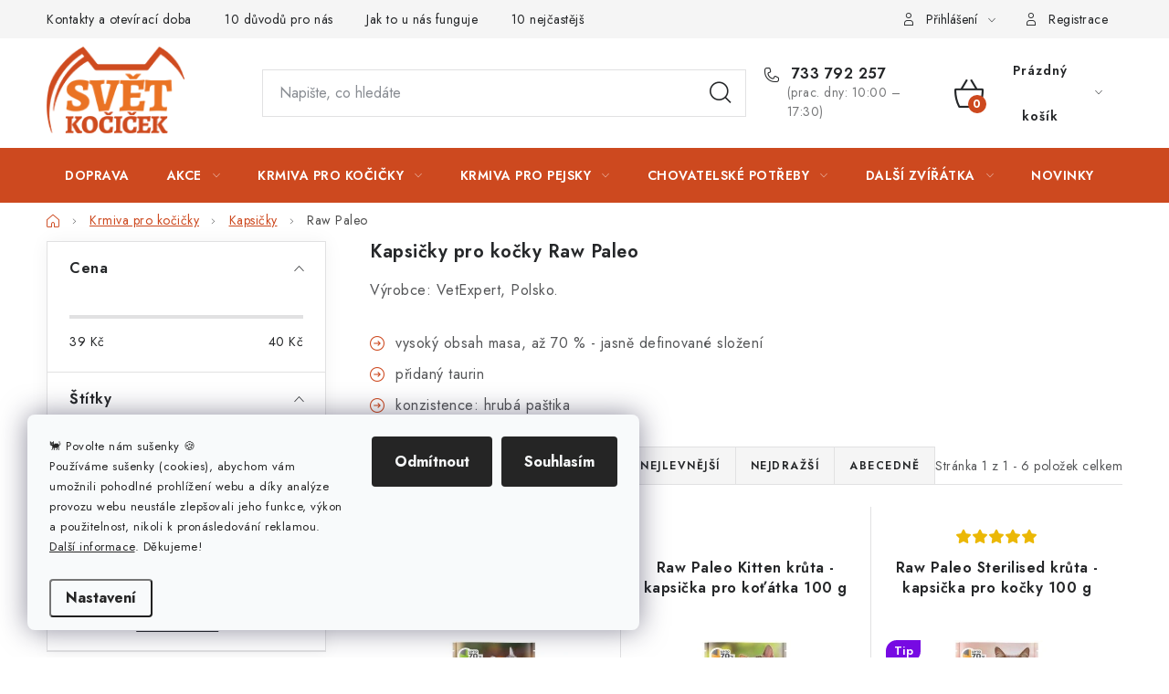

--- FILE ---
content_type: text/html; charset=utf-8
request_url: https://www.svetkocicek.cz/kapsicky-pro-kocky-raw-paleo/
body_size: 37699
content:
<!doctype html><html lang="cs" dir="ltr" class="header-background-light external-fonts-loaded"><head><meta charset="utf-8" /><meta name="viewport" content="width=device-width,initial-scale=1" /><title>Kapsičky pro kočky Raw Paleo - Svetkocicek.cz</title><link rel="preconnect" href="https://cdn.myshoptet.com" /><link rel="dns-prefetch" href="https://cdn.myshoptet.com" /><link rel="preload" href="https://cdn.myshoptet.com/prj/dist/master/cms/libs/jquery/jquery-1.11.3.min.js" as="script" /><link href="https://cdn.myshoptet.com/prj/dist/master/cms/templates/frontend_templates/shared/css/font-face/nunito.css" rel="stylesheet"><script>
dataLayer = [];
dataLayer.push({'shoptet' : {
    "pageId": 5521,
    "pageType": "category",
    "currency": "CZK",
    "currencyInfo": {
        "decimalSeparator": ",",
        "exchangeRate": 1,
        "priceDecimalPlaces": 2,
        "symbol": "K\u010d",
        "symbolLeft": 0,
        "thousandSeparator": " "
    },
    "language": "cs",
    "projectId": 14701,
    "category": {
        "guid": "9fec168a-5977-11ef-a8ff-c272f3901df9",
        "path": "Krmivo pro ko\u010dky | Kapsi\u010dky pro ko\u010dky | Kapsi\u010dky pro ko\u010dky Raw Paleo",
        "parentCategoryGuid": "3577345a-e515-11e1-810e-0030485ff986"
    },
    "cartInfo": {
        "id": null,
        "freeShipping": false,
        "freeShippingFrom": 800,
        "leftToFreeGift": {
            "formattedPrice": "1 200 K\u010d",
            "priceLeft": 1200
        },
        "freeGift": false,
        "leftToFreeShipping": {
            "priceLeft": 800,
            "dependOnRegion": 0,
            "formattedPrice": "800 K\u010d"
        },
        "discountCoupon": [],
        "getNoBillingShippingPrice": {
            "withoutVat": 0,
            "vat": 0,
            "withVat": 0
        },
        "cartItems": [],
        "taxMode": "ORDINARY"
    },
    "cart": [],
    "customer": {
        "priceRatio": 1,
        "priceListId": 1,
        "groupId": null,
        "registered": false,
        "mainAccount": false
    }
}});
dataLayer.push({'cookie_consent' : {
    "marketing": "denied",
    "analytics": "denied"
}});
document.addEventListener('DOMContentLoaded', function() {
    shoptet.consent.onAccept(function(agreements) {
        if (agreements.length == 0) {
            return;
        }
        dataLayer.push({
            'cookie_consent' : {
                'marketing' : (agreements.includes(shoptet.config.cookiesConsentOptPersonalisation)
                    ? 'granted' : 'denied'),
                'analytics': (agreements.includes(shoptet.config.cookiesConsentOptAnalytics)
                    ? 'granted' : 'denied')
            },
            'event': 'cookie_consent'
        });
    });
});
</script>
<meta property="og:type" content="website"><meta property="og:site_name" content="svetkocicek.cz"><meta property="og:url" content="https://www.svetkocicek.cz/kapsicky-pro-kocky-raw-paleo/"><meta property="og:title" content="Kapsičky pro kočky Raw Paleo - Svetkocicek.cz"><meta name="author" content="Svetkocicek.cz"><meta name="web_author" content="Shoptet.cz"><meta name="dcterms.rightsHolder" content="www.svetkocicek.cz"><meta name="robots" content="index,follow"><meta property="og:image" content="https://cdn.myshoptet.com/usr/www.svetkocicek.cz/user/front_images/hp.png?t=1769116151"><meta property="og:description" content="Kapsičky pro kočky Raw Paleo, Svetkocicek.cz"><meta name="description" content="Kapsičky pro kočky Raw Paleo, Svetkocicek.cz"><style>:root {--color-primary: #cd491f;--color-primary-h: 14;--color-primary-s: 74%;--color-primary-l: 46%;--color-primary-hover: #FFC500;--color-primary-hover-h: 46;--color-primary-hover-s: 100%;--color-primary-hover-l: 50%;--color-secondary: #cd491f;--color-secondary-h: 14;--color-secondary-s: 74%;--color-secondary-l: 46%;--color-secondary-hover: #e9712b;--color-secondary-hover-h: 22;--color-secondary-hover-s: 81%;--color-secondary-hover-l: 54%;--color-tertiary: #cb0000;--color-tertiary-h: 0;--color-tertiary-s: 100%;--color-tertiary-l: 40%;--color-tertiary-hover: #009901;--color-tertiary-hover-h: 120;--color-tertiary-hover-s: 100%;--color-tertiary-hover-l: 30%;--color-header-background: #ffffff;--template-font: "Nunito";--template-headings-font: "Nunito";--header-background-url: none;--cookies-notice-background: #F8FAFB;--cookies-notice-color: #252525;--cookies-notice-button-hover: #27263f;--cookies-notice-link-hover: #3b3a5f;--templates-update-management-preview-mode-content: "Náhled aktualizací šablony je aktivní pro váš prohlížeč."}</style>
    <script>var shoptet = shoptet || {};</script>
    <script src="https://cdn.myshoptet.com/prj/dist/master/shop/dist/main-3g-header.js.05f199e7fd2450312de2.js"></script>
<!-- User include --><!-- service 1213(832) html code header -->
<link href="https://fonts.googleapis.com/css2?family=Jost:wght@400;600;700&display=swap" rel="stylesheet">
<link href="https://cdn.myshoptet.com/prj/dist/master/shop/dist/font-shoptet-13.css.3c47e30adfa2e9e2683b.css" rel="stylesheet">
<link type="text/css" href="https://cdn.myshoptet.com/usr/paxio.myshoptet.com/user/documents/Jupiter/style.css?v1618387" rel="stylesheet" media="all" />
<link type="text/css" href="https://cdn.myshoptet.com/usr/paxio.myshoptet.com/user/documents/Jupiter/preklady.css?v11" rel="stylesheet" media="all" />
<link href="https://cdn.myshoptet.com/usr/paxio.myshoptet.com/user/documents/Jupiter/ikony.css?v1" rel="stylesheet">
<!-- api 473(125) html code header -->

                <style>
                    #order-billing-methods .radio-wrapper[data-guid="ba21cb07-9b1d-11ed-8eb3-0cc47a6c92bc"]:not(.cggooglepay), #order-billing-methods .radio-wrapper[data-guid="0f27f673-66d5-11eb-a065-0cc47a6c92bc"]:not(.cgapplepay) {
                        display: none;
                    }
                </style>
                <script type="text/javascript">
                    document.addEventListener('DOMContentLoaded', function() {
                        if (getShoptetDataLayer('pageType') === 'billingAndShipping') {
                            
                try {
                    if (window.ApplePaySession && window.ApplePaySession.canMakePayments()) {
                        document.querySelector('#order-billing-methods .radio-wrapper[data-guid="0f27f673-66d5-11eb-a065-0cc47a6c92bc"]').classList.add('cgapplepay');
                    }
                } catch (err) {} 
            
                            
                const cgBaseCardPaymentMethod = {
                        type: 'CARD',
                        parameters: {
                            allowedAuthMethods: ["PAN_ONLY", "CRYPTOGRAM_3DS"],
                            allowedCardNetworks: [/*"AMEX", "DISCOVER", "INTERAC", "JCB",*/ "MASTERCARD", "VISA"]
                        }
                };
                
                function cgLoadScript(src, callback)
                {
                    var s,
                        r,
                        t;
                    r = false;
                    s = document.createElement('script');
                    s.type = 'text/javascript';
                    s.src = src;
                    s.onload = s.onreadystatechange = function() {
                        if ( !r && (!this.readyState || this.readyState == 'complete') )
                        {
                            r = true;
                            callback();
                        }
                    };
                    t = document.getElementsByTagName('script')[0];
                    t.parentNode.insertBefore(s, t);
                } 
                
                function cgGetGoogleIsReadyToPayRequest() {
                    return Object.assign(
                        {},
                        {
                            apiVersion: 2,
                            apiVersionMinor: 0
                        },
                        {
                            allowedPaymentMethods: [cgBaseCardPaymentMethod]
                        }
                    );
                }

                function onCgGooglePayLoaded() {
                    let paymentsClient = new google.payments.api.PaymentsClient({environment: 'PRODUCTION'});
                    paymentsClient.isReadyToPay(cgGetGoogleIsReadyToPayRequest()).then(function(response) {
                        if (response.result) {
                            document.querySelector('#order-billing-methods .radio-wrapper[data-guid="ba21cb07-9b1d-11ed-8eb3-0cc47a6c92bc"]').classList.add('cggooglepay');	 	 	 	 	 
                        }
                    })
                    .catch(function(err) {});
                }
                
                cgLoadScript('https://pay.google.com/gp/p/js/pay.js', onCgGooglePayLoaded);
            
                        }
                    });
                </script> 
                
<!-- service 708(354) html code header -->
<link href="https://cdn.myshoptet.com/usr/302565.myshoptet.com/user/documents/assets/gifts/fv-studio-app-gifts.css?25.4.29" rel="stylesheet">
<link href="https://cdn.myshoptet.com/usr/302565.myshoptet.com/user/documents/assets/gifts/fv-studio-app-gifts.Disco.css?25.4.29" rel="stylesheet">

<style>
.ordering-process.id--9 [id~=free-gift-wrapper] ul li:hover,
.ordering-process.id--9 [class~=free-gifts-wrapper] ul li:hover,
.content-window.cart-window [class~=free-gifts-wrapper] ul li:hover {
    border-color: #cd491f;
}

.ordering-process.id--9 [id~=free-gift-wrapper] ul li:not(.hidden-colorbox-visible),
.ordering-process.id--9 [class~=free-gifts-wrapper] ul li.active,
.content-window.cart-window [class~=free-gifts-wrapper] ul li.active {
    border-color: #cd491f;
    border-width: 2px;
}

.fvstudio-delivery-info-single-gift {
border-color: #cd491f;
}

</style>
<!-- service 1709(1293) html code header -->
<style>
.shkRecapImgExtension {
    float: left;
    width: 50px;
    margin-right: 6px;
    margin-bottom: 2px;
}
.shkRecapImgExtension:not(:nth-of-type(1)) {
  display: none;
}

@media only screen and (max-width: 1200px) and (min-width: 992px) {
    .shkRecapImgExtension {
        width: 38px;
    }
    .template-13 .shkRecapImgExtension {
        margin-right: 0;
        margin-bottom: 5px;
        width: 100%;
    }
}
@media only screen and (max-width: 360px) {
	.shkRecapImgExtension {
        width: 38px;
    }
}
.template-08 #checkout-recapitulation a,
.template-06 #checkout-recapitulation a {
	display: inline;
}
@media only screen and (max-width: 760px) and (min-width: 640px) {
	.template-08 .shkRecapImgExtension {
		margin-right: 0;
        margin-bottom: 5px;
        width: 100%;
	}
  .template-08 #checkout-recapitulation a {
  	display: inline-block;
  }
}

@media only screen and (max-width: 992px) and (min-width: 640px) {
    .template-05 .shkRecapImgExtension,
    .template-04 .shkRecapImgExtension {
        width: 38px;
    }
}
</style>
<!-- service 2322(1835) html code header -->
<link rel="stylesheet" href="https://cdn.myshoptet.com/addons/dominikmartini/product_salecode/styles.header.min.css?1f0482a01621d4a6d7beb5cd811f2e28c64f26c2">
<!-- project html code header -->
<link rel="apple-touch-icon" sizes="180x180" href="/user/documents/apple-touch-icon.png">
<link rel="icon" type="image/png" sizes="32x32" href="/user/documents/favicon-32x32.png">
<link rel="icon" type="image/png" sizes="16x16" href="/user/documents/favicon-16x16.png">
<link rel="manifest" href="/user/documents/site.webmanifest">
<link rel="mask-icon" href="/user/documents/safari-pinned-tab.svg" color="#cd491f">
<link rel="shortcut icon" href="/user/documents/favicon.ico">
<meta name="msapplication-TileColor" content="#cd491f">
<meta name="msapplication-config" content="/user/documents/browserconfig.xml">
<meta name="theme-color" content="#ffffff">

<style type="text/css">
.p-name { text-transform: none; }
h1, h2, h3, h4, h5, h6 { text-transform: none; }
#h1-welcome-nor { font-size: 0.5rem } 
h1 { font-size: 2rem }
</style> 

<style type="text/css">
.shortDescription * { font-size: 12pt; }
#description * { font-size: 13pt; }
#short-description * { font-size: 12pt; }
</style>

<style>
#c-back { position: fixed; display: none; align-items: center; bottom: 60px; right: 20px; width: 40px; height: 40px; cursor: pointer; z-index: 1; opacity: 0.75; background-color: rgba(0,0,0,.75); border-radius: 50%; }
#c-back.visible { display: flex; }
#c-back:hover { background-color: rgba(0,0,0,.9); }
#c-back svg { transform: rotate(-180deg); margin: auto; width: 16px; height: 12px; }
</style>

<style>
@media screen and (min-width: 768px){

#header .site-name a img {max-height: 95px;}

}
.id--9 .summary .col-md-8 > div {max-width: 660px;}
.id--9 .extra.delivery > span {display: block;}
.id--9 .extra.delivery .price-range{margin-left: -40px;width: calc(100% + 40px);}
</style>

<style data-addon="Cena po zadání slevového kódu" data-author="Dominik Martini">
.dm-coupon-div {
  border: dashed 1px #cb2d3e !important;
  border-radius: 0px !important;
  background-color: #ffffff !important;
  color: #000000 !important;
  padding: 12px !important;
  font-size: 16px !important;
} 
.dm-coupon-div span {
  color: #cb2d3e !important;
} 
.dm-coupon-div:before {
  background-color: #cb2d3e !important;
  color: #ffffff !important;
  font-size: 16px !important;
} 
</style>
<!-- /User include --><link rel="canonical" href="https://www.svetkocicek.cz/kapsicky-pro-kocky-raw-paleo/" />    <script>
        var _hwq = _hwq || [];
        _hwq.push(['setKey', 'E853848076381D1E3AC89A217BA78C7F']);
        _hwq.push(['setTopPos', '50']);
        _hwq.push(['showWidget', '21']);
        (function() {
            var ho = document.createElement('script');
            ho.src = 'https://cz.im9.cz/direct/i/gjs.php?n=wdgt&sak=E853848076381D1E3AC89A217BA78C7F';
            var s = document.getElementsByTagName('script')[0]; s.parentNode.insertBefore(ho, s);
        })();
    </script>
<style>/* custom background */@media (min-width: 992px) {body {background-position: top center;background-repeat: no-repeat;background-attachment: scroll;}}</style>    <!-- Global site tag (gtag.js) - Google Analytics -->
    <script async src="https://www.googletagmanager.com/gtag/js?id=G-X7MBSYT3KP"></script>
    <script>
        
        window.dataLayer = window.dataLayer || [];
        function gtag(){dataLayer.push(arguments);}
        

                    console.debug('default consent data');

            gtag('consent', 'default', {"ad_storage":"denied","analytics_storage":"denied","ad_user_data":"denied","ad_personalization":"denied","wait_for_update":500});
            dataLayer.push({
                'event': 'default_consent'
            });
        
        gtag('js', new Date());

                gtag('config', 'UA-12263432-1', { 'groups': "UA" });
        
                gtag('config', 'G-X7MBSYT3KP', {"groups":"GA4","send_page_view":false,"content_group":"category","currency":"CZK","page_language":"cs"});
        
                gtag('config', 'AW-982561024');
        
        
        
        
        
                    gtag('event', 'page_view', {"send_to":"GA4","page_language":"cs","content_group":"category","currency":"CZK"});
        
        
        
        
        
        
        
        
        
        
        
        
        
        document.addEventListener('DOMContentLoaded', function() {
            if (typeof shoptet.tracking !== 'undefined') {
                for (var id in shoptet.tracking.bannersList) {
                    gtag('event', 'view_promotion', {
                        "send_to": "UA",
                        "promotions": [
                            {
                                "id": shoptet.tracking.bannersList[id].id,
                                "name": shoptet.tracking.bannersList[id].name,
                                "position": shoptet.tracking.bannersList[id].position
                            }
                        ]
                    });
                }
            }

            shoptet.consent.onAccept(function(agreements) {
                if (agreements.length !== 0) {
                    console.debug('gtag consent accept');
                    var gtagConsentPayload =  {
                        'ad_storage': agreements.includes(shoptet.config.cookiesConsentOptPersonalisation)
                            ? 'granted' : 'denied',
                        'analytics_storage': agreements.includes(shoptet.config.cookiesConsentOptAnalytics)
                            ? 'granted' : 'denied',
                                                                                                'ad_user_data': agreements.includes(shoptet.config.cookiesConsentOptPersonalisation)
                            ? 'granted' : 'denied',
                        'ad_personalization': agreements.includes(shoptet.config.cookiesConsentOptPersonalisation)
                            ? 'granted' : 'denied',
                        };
                    console.debug('update consent data', gtagConsentPayload);
                    gtag('consent', 'update', gtagConsentPayload);
                    dataLayer.push(
                        { 'event': 'update_consent' }
                    );
                }
            });
        });
    </script>
</head><body class="desktop id-5521 in-kapsicky-pro-kocky-raw-paleo template-13 type-category multiple-columns-body columns-mobile-2 columns-3 blank-mode blank-mode-css smart-labels-active ums_forms_redesign--off ums_a11y_category_page--on ums_discussion_rating_forms--off ums_flags_display_unification--on ums_a11y_login--on mobile-header-version-1">
        <div id="fb-root"></div>
        <script>
            window.fbAsyncInit = function() {
                FB.init({
//                    appId            : 'your-app-id',
                    autoLogAppEvents : true,
                    xfbml            : true,
                    version          : 'v19.0'
                });
            };
        </script>
        <script async defer crossorigin="anonymous" src="https://connect.facebook.net/cs_CZ/sdk.js"></script>    <div class="siteCookies siteCookies--left siteCookies--light js-siteCookies" role="dialog" data-testid="cookiesPopup" data-nosnippet>
        <div class="siteCookies__form">
            <div class="siteCookies__content">
                <div class="siteCookies__text">
                    <p style="font-size: 13px;"><span style="cursor: default; background-image: url('https://static.xx.fbcdn.net/images/emoji.php/v9/t2d/1/20/1f408.png'); background-size: 20px 20px; white-space: pre-wrap;" class="x1xsqp64 xiy17q3 x1o6pynw x19co3pv xdj266r xcwd3tp xat24cr x39eecv x2b8uid" data-testid="emoji"><span class="xexx8yu xn5pp95 x18d9i69 x2fxd7x x1yqt14a x1bhl96m">🐈 </span></span>Povolte nám sušenky <span style="cursor: default; background-image: url('https://static.xx.fbcdn.net/images/emoji.php/v9/t4f/1/20/1f36a.png'); background-size: 20px 20px; white-space: pre-wrap;" class="x1xsqp64 xiy17q3 x1o6pynw x19co3pv xdj266r xcwd3tp xat24cr x39eecv x2b8uid" data-testid="emoji"><span class="xexx8yu xn5pp95 x18d9i69 x2fxd7x x1yqt14a x1bhl96m">🍪</span></span><br />Používáme sušenky (cookies), abychom vám umožnili pohodlné prohlížení webu a díky analýze provozu webu neustále zlepšovali jeho funkce, výkon a použitelnost, nikoli k pronásledování reklamou. <a href="/cookies/" target="_blank" rel="noopener noreferrer">Další informace</a>. Děkujeme!</p>
                </div>
                <p class="siteCookies__links">
                    <button class="siteCookies__link js-cookies-settings" aria-label="Nastavení cookies" data-testid="cookiesSettings">Nastavení</button>
                </p>
            </div>
            <div class="siteCookies__buttonWrap">
                                    <button class="siteCookies__button js-cookiesConsentSubmit" value="reject" aria-label="Odmítnout cookies" data-testid="buttonCookiesReject">Odmítnout</button>
                                <button class="siteCookies__button js-cookiesConsentSubmit" value="all" aria-label="Přijmout cookies" data-testid="buttonCookiesAccept">Souhlasím</button>
            </div>
        </div>
        <script>
            document.addEventListener("DOMContentLoaded", () => {
                const siteCookies = document.querySelector('.js-siteCookies');
                document.addEventListener("scroll", shoptet.common.throttle(() => {
                    const st = document.documentElement.scrollTop;
                    if (st > 1) {
                        siteCookies.classList.add('siteCookies--scrolled');
                    } else {
                        siteCookies.classList.remove('siteCookies--scrolled');
                    }
                }, 100));
            });
        </script>
    </div>
<a href="#content" class="skip-link sr-only">Přejít na obsah</a><div class="overall-wrapper"><div class="user-action"><div class="container">
    <div class="user-action-in">
                    <div id="login" class="user-action-login popup-widget login-widget" role="dialog" aria-labelledby="loginHeading">
        <div class="popup-widget-inner">
                            <h2 id="loginHeading">Přihlášení k vašemu účtu</h2><div id="customerLogin"><form action="/action/Customer/Login/" method="post" id="formLoginIncluded" class="csrf-enabled formLogin" data-testid="formLogin"><input type="hidden" name="referer" value="" /><div class="form-group"><div class="input-wrapper email js-validated-element-wrapper no-label"><input type="email" name="email" class="form-control" autofocus placeholder="E-mailová adresa (např. jan@novak.cz)" data-testid="inputEmail" autocomplete="email" required /></div></div><div class="form-group"><div class="input-wrapper password js-validated-element-wrapper no-label"><input type="password" name="password" class="form-control" placeholder="Heslo" data-testid="inputPassword" autocomplete="current-password" required /><span class="no-display">Nemůžete vyplnit toto pole</span><input type="text" name="surname" value="" class="no-display" /></div></div><div class="form-group"><div class="login-wrapper"><button type="submit" class="btn btn-secondary btn-text btn-login" data-testid="buttonSubmit">Přihlásit se</button><div class="password-helper"><a href="/registrace/" data-testid="signup" rel="nofollow">Nová registrace</a><a href="/klient/zapomenute-heslo/" rel="nofollow">Zapomenuté heslo</a></div></div></div><div class="social-login-buttons"><div class="social-login-buttons-divider"><span>nebo</span></div><div class="form-group"><a href="/action/Social/login/?provider=Facebook" class="login-btn facebook" rel="nofollow"><span class="login-facebook-icon"></span><strong>Přihlásit se přes Facebook</strong></a></div></div></form>
</div>                    </div>
    </div>

                <div id="cart-widget" class="user-action-cart popup-widget cart-widget loader-wrapper" data-testid="popupCartWidget" role="dialog" aria-hidden="true">
            <div class="popup-widget-inner cart-widget-inner place-cart-here">
                <div class="loader-overlay">
                    <div class="loader"></div>
                </div>
            </div>
        </div>
    </div>
</div>
</div><div class="top-navigation-bar" data-testid="topNavigationBar">

    <div class="container">

                            <div class="top-navigation-menu">
                <ul class="top-navigation-bar-menu">
                                            <li class="top-navigation-menu-item-683">
                            <a href="/kontakty-oteviraci-doba/" title="Kontakty a otevírací doba">Kontakty a otevírací doba</a>
                        </li>
                                            <li class="top-navigation-menu-item-3099">
                            <a href="/proc-nakupovat-ve-svete-kocicek/" title="10 důvodů k nákupu u nás">10 důvodů pro nás</a>
                        </li>
                                            <li class="top-navigation-menu-item-1837">
                            <a href="/jak-to-u-nas-funguje/" title="Jak to u nás funguje">Jak to u nás funguje</a>
                        </li>
                                            <li class="top-navigation-menu-item-1616">
                            <a href="/nejcastejsi-dotazy/" title="Nejčastější dotazy">10 nejčastějších dotazů</a>
                        </li>
                                            <li class="top-navigation-menu-item-739">
                            <a href="/o-nas/" title="O nás">O nás</a>
                        </li>
                                            <li class="top-navigation-menu-item-1851">
                            <a href="/jak-ziskat-ruzne-bonusy/" title="Jak získat různé bonusy">Bonusy</a>
                        </li>
                                            <li class="top-navigation-menu-item-1876">
                            <a href="/jak-pecovat-o-kocku/" title="Jak pečovat o kočku a pejska">Blog - užitečné informace</a>
                        </li>
                                            <li class="top-navigation-menu-item-2988">
                            <a href="/kocici-poradna/" title="Kočičí poradna">Kočičí poradna</a>
                        </li>
                                            <li class="top-navigation-menu-item-3644">
                            <a href="/reklamace-a-vraceni-zbozi/" title="Reklamace a vrácení zboží">Reklamace/vrácení zboží</a>
                        </li>
                                            <li class="top-navigation-menu-item--6">
                            <a href="/napiste-nam/" title="Napište nám">Napište nám</a>
                        </li>
                                    </ul>
                <div class="top-navigation-menu-trigger">Více</div>
                <ul class="top-navigation-bar-menu-helper"></ul>
            </div>
        
        <div class="top-navigation-tools">
                        <button class="top-nav-button top-nav-button-login toggle-window" type="button" data-target="login" aria-haspopup="dialog" aria-controls="login" aria-expanded="false" data-testid="signin"><span>Přihlášení</span></button>
    <a href="/registrace/" class="top-nav-button top-nav-button-register" data-testid="headerSignup">Registrace</a>
        </div>

    </div>

</div>
<header id="header">
        <div class="header-top">
            <div class="container navigation-wrapper header-top-wrapper">
                <div class="site-name"><a href="/" data-testid="linkWebsiteLogo"><img src="https://cdn.myshoptet.com/usr/www.svetkocicek.cz/user/logos/logo.png" alt="Svetkocicek.cz" fetchpriority="low" /></a></div>                <div class="search" itemscope itemtype="https://schema.org/WebSite">
                    <meta itemprop="headline" content="Kapsičky pro kočky Raw Paleo"/><meta itemprop="url" content="https://www.svetkocicek.cz"/><meta itemprop="text" content="Kapsičky pro kočky Raw Paleo, Svetkocicek.cz"/>                    <form action="/action/ProductSearch/prepareString/" method="post"
    id="formSearchForm" class="search-form compact-form js-search-main"
    itemprop="potentialAction" itemscope itemtype="https://schema.org/SearchAction" data-testid="searchForm">
    <fieldset>
        <meta itemprop="target"
            content="https://www.svetkocicek.cz/vyhledavani/?string={string}"/>
        <input type="hidden" name="language" value="cs"/>
        
            
    <span class="search-input-icon" aria-hidden="true"></span>

<input
    type="search"
    name="string"
        class="query-input form-control search-input js-search-input"
    placeholder="Napište, co hledáte"
    autocomplete="off"
    required
    itemprop="query-input"
    aria-label="Vyhledávání"
    data-testid="searchInput"
>
            <button type="submit" class="btn btn-default search-button" data-testid="searchBtn">Hledat</button>
        
    </fieldset>
</form>
                </div>
                <div class="navigation-buttons">
                    <a href="#" class="toggle-window" data-target="search" data-testid="linkSearchIcon"><span class="sr-only">Hledat</span></a>
                        
    <a href="/kosik/" class="btn btn-icon toggle-window cart-count" data-target="cart" data-hover="true" data-redirect="true" data-testid="headerCart" rel="nofollow" aria-haspopup="dialog" aria-expanded="false" aria-controls="cart-widget">
        
                <span class="sr-only">Nákupní košík</span>
        
            <span class="cart-price visible-lg-inline-block" data-testid="headerCartPrice">
                                    Prázdný košík                            </span>
        
    
            </a>
                    <a href="#" class="toggle-window" data-target="navigation" data-testid="hamburgerMenu"></a>
                </div>
            </div>
        </div>
        <div class="header-bottom">
            <div class="container navigation-wrapper header-bottom-wrapper js-navigation-container">
                <nav id="navigation" aria-label="Hlavní menu" data-collapsible="true"><div class="navigation-in menu"><ul class="menu-level-1" role="menubar" data-testid="headerMenuItems"><li class="menu-item-698" role="none"><a href="/doprava-a-platba/" data-testid="headerMenuItem" role="menuitem" aria-expanded="false"><b>Doprava</b></a></li>
<li class="menu-item-684 ext" role="none"><a href="/akce-slevy/" data-testid="headerMenuItem" role="menuitem" aria-haspopup="true" aria-expanded="false"><b>AKCE</b><span class="submenu-arrow"></span></a><ul class="menu-level-2" aria-label="AKCE" tabindex="-1" role="menu"><li class="menu-item-3470" role="none"><a href="/vanocni-slevy/" class="menu-image" data-testid="headerMenuItem" tabindex="-1" aria-hidden="true"><img src="data:image/svg+xml,%3Csvg%20width%3D%22140%22%20height%3D%22100%22%20xmlns%3D%22http%3A%2F%2Fwww.w3.org%2F2000%2Fsvg%22%3E%3C%2Fsvg%3E" alt="" aria-hidden="true" width="140" height="100"  data-src="https://cdn.myshoptet.com/usr/www.svetkocicek.cz/user/categories/thumb/obr__zek_kategorie_sleva_-_slevy.png" fetchpriority="low" /></a><div><a href="/vanocni-slevy/" data-testid="headerMenuItem" role="menuitem"><span>Vánoční slevy</span></a>
                        </div></li><li class="menu-item-1866" role="none"><a href="/akce-slevy-akce-na-krmiva-pro-kocky-a-psy/" class="menu-image" data-testid="headerMenuItem" tabindex="-1" aria-hidden="true"><img src="data:image/svg+xml,%3Csvg%20width%3D%22140%22%20height%3D%22100%22%20xmlns%3D%22http%3A%2F%2Fwww.w3.org%2F2000%2Fsvg%22%3E%3C%2Fsvg%3E" alt="" aria-hidden="true" width="140" height="100"  data-src="https://cdn.myshoptet.com/usr/www.svetkocicek.cz/user/categories/thumb/krmivo.png" fetchpriority="low" /></a><div><a href="/akce-slevy-akce-na-krmiva-pro-kocky-a-psy/" data-testid="headerMenuItem" role="menuitem"><span>Krmení pro kočky</span></a>
                        </div></li><li class="menu-item-2826" role="none"><a href="/akce-na-hracky-a-potreby/" class="menu-image" data-testid="headerMenuItem" tabindex="-1" aria-hidden="true"><img src="data:image/svg+xml,%3Csvg%20width%3D%22140%22%20height%3D%22100%22%20xmlns%3D%22http%3A%2F%2Fwww.w3.org%2F2000%2Fsvg%22%3E%3C%2Fsvg%3E" alt="" aria-hidden="true" width="140" height="100"  data-src="https://cdn.myshoptet.com/usr/www.svetkocicek.cz/user/categories/thumb/kart____.png" fetchpriority="low" /></a><div><a href="/akce-na-hracky-a-potreby/" data-testid="headerMenuItem" role="menuitem"><span>Hračky a potřeby</span></a>
                        </div></li><li class="menu-item-1923" role="none"><a href="/akce-fypryst-proti-parazitum/" class="menu-image" data-testid="headerMenuItem" tabindex="-1" aria-hidden="true"><img src="data:image/svg+xml,%3Csvg%20width%3D%22140%22%20height%3D%22100%22%20xmlns%3D%22http%3A%2F%2Fwww.w3.org%2F2000%2Fsvg%22%3E%3C%2Fsvg%3E" alt="" aria-hidden="true" width="140" height="100"  data-src="https://cdn.myshoptet.com/usr/www.svetkocicek.cz/user/categories/thumb/spot-on_ko__ka_pes.png" fetchpriority="low" /></a><div><a href="/akce-fypryst-proti-parazitum/" data-testid="headerMenuItem" role="menuitem"><span>Výhodně proti parazitům</span></a>
                        </div></li><li class="menu-item-3782" role="none"><a href="/akcni-multipacky-krmiva-pro-kocky/" class="menu-image" data-testid="headerMenuItem" tabindex="-1" aria-hidden="true"><img src="data:image/svg+xml,%3Csvg%20width%3D%22140%22%20height%3D%22100%22%20xmlns%3D%22http%3A%2F%2Fwww.w3.org%2F2000%2Fsvg%22%3E%3C%2Fsvg%3E" alt="" aria-hidden="true" width="140" height="100"  data-src="https://cdn.myshoptet.com/usr/www.svetkocicek.cz/user/categories/thumb/multipack.png" fetchpriority="low" /></a><div><a href="/akcni-multipacky-krmiva-pro-kocky/" data-testid="headerMenuItem" role="menuitem"><span>Výhodné multipacky</span></a>
                        </div></li><li class="menu-item-4783" role="none"><a href="/granule--konzervy--kapsicky--vanicky-nebo-pamlsky-pro-psy-v-akci/" class="menu-image" data-testid="headerMenuItem" tabindex="-1" aria-hidden="true"><img src="data:image/svg+xml,%3Csvg%20width%3D%22140%22%20height%3D%22100%22%20xmlns%3D%22http%3A%2F%2Fwww.w3.org%2F2000%2Fsvg%22%3E%3C%2Fsvg%3E" alt="" aria-hidden="true" width="140" height="100"  data-src="https://cdn.myshoptet.com/usr/www.svetkocicek.cz/user/categories/thumb/pro_psy.jpg" fetchpriority="low" /></a><div><a href="/granule--konzervy--kapsicky--vanicky-nebo-pamlsky-pro-psy-v-akci/" data-testid="headerMenuItem" role="menuitem"><span>Akce pro psy</span></a>
                        </div></li><li class="menu-item-4894" role="none"><a href="/akce-a-slevy-na-krmivo-pro-kraliky--krecky--mysi--ptacky-a-dalsi-zviratka/" class="menu-image" data-testid="headerMenuItem" tabindex="-1" aria-hidden="true"><img src="data:image/svg+xml,%3Csvg%20width%3D%22140%22%20height%3D%22100%22%20xmlns%3D%22http%3A%2F%2Fwww.w3.org%2F2000%2Fsvg%22%3E%3C%2Fsvg%3E" alt="" aria-hidden="true" width="140" height="100"  data-src="https://cdn.myshoptet.com/usr/www.svetkocicek.cz/user/categories/thumb/obr__zek_kategorie_zv____ata.png" fetchpriority="low" /></a><div><a href="/akce-a-slevy-na-krmivo-pro-kraliky--krecky--mysi--ptacky-a-dalsi-zviratka/" data-testid="headerMenuItem" role="menuitem"><span>Akce pro další zvířátka</span></a>
                        </div></li><li class="menu-item-1852" role="none"><a href="/sleva-expirace--poskozeni/" class="menu-image" data-testid="headerMenuItem" tabindex="-1" aria-hidden="true"><img src="data:image/svg+xml,%3Csvg%20width%3D%22140%22%20height%3D%22100%22%20xmlns%3D%22http%3A%2F%2Fwww.w3.org%2F2000%2Fsvg%22%3E%3C%2Fsvg%3E" alt="" aria-hidden="true" width="140" height="100"  data-src="https://cdn.myshoptet.com/usr/www.svetkocicek.cz/user/categories/thumb/expirace.png" fetchpriority="low" /></a><div><a href="/sleva-expirace--poskozeni/" data-testid="headerMenuItem" role="menuitem"><span>Zachránit krmivo</span></a>
                        </div></li></ul></li>
<li class="menu-item-689 ext" role="none"><a href="/krmivo-pro-kocky/" data-testid="headerMenuItem" role="menuitem" aria-haspopup="true" aria-expanded="false"><b>Krmiva pro kočičky</b><span class="submenu-arrow"></span></a><ul class="menu-level-2" aria-label="Krmiva pro kočičky" tabindex="-1" role="menu"><li class="menu-item-690 has-third-level" role="none"><a href="/granule-pro-kocky/" class="menu-image" data-testid="headerMenuItem" tabindex="-1" aria-hidden="true"><img src="data:image/svg+xml,%3Csvg%20width%3D%22140%22%20height%3D%22100%22%20xmlns%3D%22http%3A%2F%2Fwww.w3.org%2F2000%2Fsvg%22%3E%3C%2Fsvg%3E" alt="" aria-hidden="true" width="140" height="100"  data-src="https://cdn.myshoptet.com/usr/www.svetkocicek.cz/user/categories/thumb/granule.png" fetchpriority="low" /></a><div><a href="/granule-pro-kocky/" data-testid="headerMenuItem" role="menuitem"><span>Granule</span></a>
                                                    <ul class="menu-level-3" role="menu">
                                                                    <li class="menu-item-2814" role="none">
                                        <a href="/granule-pro-kocky-aatu/" data-testid="headerMenuItem" role="menuitem">
                                            AATU</a>,                                    </li>
                                                                    <li class="menu-item-1982" role="none">
                                        <a href="/granule-pro-kocky-acana/" data-testid="headerMenuItem" role="menuitem">
                                            Acana</a>,                                    </li>
                                                                    <li class="menu-item-4278" role="none">
                                        <a href="/granule-pro-kocky-alleva/" data-testid="headerMenuItem" role="menuitem">
                                            Alleva</a>,                                    </li>
                                                                    <li class="menu-item-1177" role="none">
                                        <a href="/granule-pro-kocky-applaws-cat/" data-testid="headerMenuItem" role="menuitem">
                                            APPLAWS</a>,                                    </li>
                                                                    <li class="menu-item-1112" role="none">
                                        <a href="/granule-bewi-cat-pro-kocky/" data-testid="headerMenuItem" role="menuitem">
                                            Bewi Cat</a>,                                    </li>
                                                                    <li class="menu-item-4383" role="none">
                                        <a href="/granule-pro-kocky-bozita/" data-testid="headerMenuItem" role="menuitem">
                                            Bozita</a>,                                    </li>
                                                                    <li class="menu-item-1882" role="none">
                                        <a href="/granule-pro-kocky-brit-care/" data-testid="headerMenuItem" role="menuitem">
                                            Brit Care</a>,                                    </li>
                                                                    <li class="menu-item-797" role="none">
                                        <a href="/granule-pro-kocicky-brit/" data-testid="headerMenuItem" role="menuitem">
                                            Brit Premium</a>,                                    </li>
                                                                    <li class="menu-item-1390" role="none">
                                        <a href="/granule-pro-kocky-calibra/" data-testid="headerMenuItem" role="menuitem">
                                            Calibra</a>,                                    </li>
                                                                    <li class="menu-item-2080" role="none">
                                        <a href="/krmivo-carnilove-pro-kocky/" data-testid="headerMenuItem" role="menuitem">
                                            Carnilove</a>,                                    </li>
                                                                    <li class="menu-item-2003" role="none">
                                        <a href="/granule-pro-kocky-essential-foods-jaguar/" data-testid="headerMenuItem" role="menuitem">
                                            Essential Foods</a>,                                    </li>
                                                                    <li class="menu-item-1707" role="none">
                                        <a href="/granule-pro-kocky-firstmate/" data-testid="headerMenuItem" role="menuitem">
                                            FIRSTMATE</a>,                                    </li>
                                                                    <li class="menu-item-4742" role="none">
                                        <a href="/granule-pro-kocky-harper-and-bone/" data-testid="headerMenuItem" role="menuitem">
                                            Harper and Bone</a>,                                    </li>
                                                                    <li class="menu-item-3899" role="none">
                                        <a href="/granule-pro-kocky-iams/" data-testid="headerMenuItem" role="menuitem">
                                            IAMS</a>,                                    </li>
                                                                    <li class="menu-item-4245" role="none">
                                        <a href="/granule-pro-kocky-ironpet/" data-testid="headerMenuItem" role="menuitem">
                                            Ironpet</a>,                                    </li>
                                                                    <li class="menu-item-699" role="none">
                                        <a href="/granule-pro-kocky-leonardo/" data-testid="headerMenuItem" role="menuitem">
                                            LEONARDO</a>,                                    </li>
                                                                    <li class="menu-item-5561" role="none">
                                        <a href="/granule-pro-kocky-lucky-lou/" data-testid="headerMenuItem" role="menuitem">
                                            Lucky Lou</a>,                                    </li>
                                                                    <li class="menu-item-1770" role="none">
                                        <a href="/granule-pro-kocky-meowing-heads/" data-testid="headerMenuItem" role="menuitem">
                                            Meowing Heads</a>,                                    </li>
                                                                    <li class="menu-item-1699" role="none">
                                        <a href="/granule-pro-kocky-natural-and-delicious/" data-testid="headerMenuItem" role="menuitem">
                                            N&amp;D</a>,                                    </li>
                                                                    <li class="menu-item-4269" role="none">
                                        <a href="/granule-pro-kocky-natural-greatness/" data-testid="headerMenuItem" role="menuitem">
                                            Natural Greatness</a>,                                    </li>
                                                                    <li class="menu-item-4094" role="none">
                                        <a href="/granule-pro-kocky-natural-woodland/" data-testid="headerMenuItem" role="menuitem">
                                            Natural Woodland</a>,                                    </li>
                                                                    <li class="menu-item-1362" role="none">
                                        <a href="/granule-pro-kocky-nuova-fattoria/" data-testid="headerMenuItem" role="menuitem">
                                            NUOVA FATTORIA</a>,                                    </li>
                                                                    <li class="menu-item-2383" role="none">
                                        <a href="/granule-visan-optima-nova-pro-kocky/" data-testid="headerMenuItem" role="menuitem">
                                            Optima Nova</a>,                                    </li>
                                                                    <li class="menu-item-1950" role="none">
                                        <a href="/granule-pro-kocky-orijen/" data-testid="headerMenuItem" role="menuitem">
                                            Orijen</a>,                                    </li>
                                                                    <li class="menu-item-2177" role="none">
                                        <a href="/granule-pro-kocky-primordial/" data-testid="headerMenuItem" role="menuitem">
                                            Primordial</a>,                                    </li>
                                                                    <li class="menu-item-1380" role="none">
                                        <a href="/granule-pro-kocky-purina-cat-chow/" data-testid="headerMenuItem" role="menuitem">
                                            Purina Cat Chow</a>,                                    </li>
                                                                    <li class="menu-item-701" role="none">
                                        <a href="/granule-pro-kocicky-purina-pro-plan/" data-testid="headerMenuItem" role="menuitem">
                                            Purina Pro Plan</a>,                                    </li>
                                                                    <li class="menu-item-732" role="none">
                                        <a href="/granule-pro-kocky-royal-canin/" data-testid="headerMenuItem" role="menuitem">
                                            Royal Canin</a>,                                    </li>
                                                                    <li class="menu-item-1719" role="none">
                                        <a href="/granule-pro-kocky-taste-of-the-wild/" data-testid="headerMenuItem" role="menuitem">
                                            Taste of the Wild</a>,                                    </li>
                                                                    <li class="menu-item-2934" role="none">
                                        <a href="/veterinarni-diety-granule-pro-kocky/" data-testid="headerMenuItem" role="menuitem">
                                            Veterinární diety</a>,                                    </li>
                                                                    <li class="menu-item-700" role="none">
                                        <a href="/krmivo-pro-kocky-podle-veku-nebo-potreb/" data-testid="headerMenuItem" role="menuitem">
                                            Podle věku nebo potřeb</a>                                    </li>
                                                            </ul>
                        </div></li><li class="menu-item-762 has-third-level" role="none"><a href="/kapsicky-pro-kocky/" class="menu-image" data-testid="headerMenuItem" tabindex="-1" aria-hidden="true"><img src="data:image/svg+xml,%3Csvg%20width%3D%22140%22%20height%3D%22100%22%20xmlns%3D%22http%3A%2F%2Fwww.w3.org%2F2000%2Fsvg%22%3E%3C%2Fsvg%3E" alt="" aria-hidden="true" width="140" height="100"  data-src="https://cdn.myshoptet.com/usr/www.svetkocicek.cz/user/categories/thumb/obr__zek_kategorie_kapsi__ka3.png" fetchpriority="low" /></a><div><a href="/kapsicky-pro-kocky/" data-testid="headerMenuItem" role="menuitem"><span>Kapsičky</span></a>
                                                    <ul class="menu-level-3" role="menu">
                                                                    <li class="menu-item-1867" role="none">
                                        <a href="/kapsicky-pro-kotata/" data-testid="headerMenuItem" role="menuitem">
                                            Kapsičky PRO KOŤATA</a>,                                    </li>
                                                                    <li class="menu-item-2820" role="none">
                                        <a href="/kapsicky-pro-kocky-aatu/" data-testid="headerMenuItem" role="menuitem">
                                            AATU</a>,                                    </li>
                                                                    <li class="menu-item-932" role="none">
                                        <a href="/kapsicky-pro-kocky-animonda/" data-testid="headerMenuItem" role="menuitem">
                                            Animonda</a>,                                    </li>
                                                                    <li class="menu-item-1861" role="none">
                                        <a href="/kapsicky-pro-kocky-applaws-2/" data-testid="headerMenuItem" role="menuitem">
                                            APPLAWS</a>,                                    </li>
                                                                    <li class="menu-item-4510" role="none">
                                        <a href="/kapsicky-pro-kocky-bozita/" data-testid="headerMenuItem" role="menuitem">
                                            Bozita</a>,                                    </li>
                                                                    <li class="menu-item-1911" role="none">
                                        <a href="/kapsicky-pro-kocky-brit-2/" data-testid="headerMenuItem" role="menuitem">
                                            Brit</a>,                                    </li>
                                                                    <li class="menu-item-4674" role="none">
                                        <a href="/kapsicky-pro-kocicky-calibra/" data-testid="headerMenuItem" role="menuitem">
                                            Calibra</a>,                                    </li>
                                                                    <li class="menu-item-4058" role="none">
                                        <a href="/kapsicky-pro-kocky-carnilove/" data-testid="headerMenuItem" role="menuitem">
                                            Carnilove</a>,                                    </li>
                                                                    <li class="menu-item-1628" role="none">
                                        <a href="/kapsicky-pro-kocky-catz-finefood/" data-testid="headerMenuItem" role="menuitem">
                                            Catz Finefood</a>,                                    </li>
                                                                    <li class="menu-item-3243" role="none">
                                        <a href="/kapsicky-pro-kocky-catz-finefood-bio/" data-testid="headerMenuItem" role="menuitem">
                                            Catz Finefood BIO</a>,                                    </li>
                                                                    <li class="menu-item-5019" role="none">
                                        <a href="/kapsicky-pro-kocky-ciao/" data-testid="headerMenuItem" role="menuitem">
                                            Ciao</a>,                                    </li>
                                                                    <li class="menu-item-5648" role="none">
                                        <a href="/kapsicky-pro-kocky-desire/" data-testid="headerMenuItem" role="menuitem">
                                            Desire</a>,                                    </li>
                                                                    <li class="menu-item-5097" role="none">
                                        <a href="/kapsicky-pro-kocky-harper-and-bone/" data-testid="headerMenuItem" role="menuitem">
                                            Harper and Bone</a>,                                    </li>
                                                                    <li class="menu-item-4876" role="none">
                                        <a href="/kapsicky-pro-kocky-herrmann-s-manufaktur/" data-testid="headerMenuItem" role="menuitem">
                                            Herrmann&#039;s</a>,                                    </li>
                                                                    <li class="menu-item-4879" role="none">
                                        <a href="/kapsicky-pro-kocky-herrmann-s-manufaktur-bio/" data-testid="headerMenuItem" role="menuitem">
                                            Herrmann&#039;s BIO</a>,                                    </li>
                                                                    <li class="menu-item-974" role="none">
                                        <a href="/kapsicky-pro-kocky-hill-s/" data-testid="headerMenuItem" role="menuitem">
                                            Hill&#039;s</a>,                                    </li>
                                                                    <li class="menu-item-3908" role="none">
                                        <a href="/kapsicky-iams-pro-kocky/" data-testid="headerMenuItem" role="menuitem">
                                            IAMS</a>,                                    </li>
                                                                    <li class="menu-item-4193" role="none">
                                        <a href="/kapsicky-pro-kocky-leonardo-kvalitni-maso-a-vnitrnosti/" data-testid="headerMenuItem" role="menuitem">
                                            LEONARDO</a>,                                    </li>
                                                                    <li class="menu-item-5001" role="none">
                                        <a href="/kapsicky-pro-kocky-lucky-lou/" data-testid="headerMenuItem" role="menuitem">
                                            Lucky Lou</a>,                                    </li>
                                                                    <li class="menu-item-3258" role="none">
                                        <a href="/kapsicky-pro-kocky-meowing-heads/" data-testid="headerMenuItem" role="menuitem">
                                            Meowing Heads</a>,                                    </li>
                                                                    <li class="menu-item-829" role="none">
                                        <a href="/kapsicky-pro-kocky-miamor/" data-testid="headerMenuItem" role="menuitem">
                                            Miamor</a>,                                    </li>
                                                                    <li class="menu-item-5642" role="none">
                                        <a href="/kapsicky-pro-kocky-miau-miau/" data-testid="headerMenuItem" role="menuitem">
                                            Miau Miau</a>,                                    </li>
                                                                    <li class="menu-item-1611" role="none">
                                        <a href="/kapsicky-pro-kocky-monge/" data-testid="headerMenuItem" role="menuitem">
                                            Monge</a>,                                    </li>
                                                                    <li class="menu-item-1931" role="none">
                                        <a href="/kapsicky-pro-kocky-nuevo/" data-testid="headerMenuItem" role="menuitem">
                                            Nuevo</a>,                                    </li>
                                                                    <li class="menu-item-5609" role="none">
                                        <a href="/kapsicky-pro-kocky-pawsome/" data-testid="headerMenuItem" role="menuitem">
                                            Pawsome!</a>,                                    </li>
                                                                    <li class="menu-item-4428" role="none">
                                        <a href="/kapsicky-pro-kocky-piper/" data-testid="headerMenuItem" role="menuitem">
                                            Piper</a>,                                    </li>
                                                                    <li class="menu-item-4621" role="none">
                                        <a href="/kapsicky-pro-kocky-plaisir/" data-testid="headerMenuItem" role="menuitem">
                                            Plaisir</a>,                                    </li>
                                                                    <li class="menu-item-2982" role="none">
                                        <a href="/kapsicky-pro-kocky-pro-plan/" data-testid="headerMenuItem" role="menuitem">
                                            Pro Plan</a>,                                    </li>
                                                                    <li class="menu-item-5521" role="none">
                                        <a href="/kapsicky-pro-kocky-raw-paleo/" class="active" data-testid="headerMenuItem" role="menuitem">
                                            Raw Paleo</a>,                                    </li>
                                                                    <li class="menu-item-1067" role="none">
                                        <a href="/kapsicky-pro-kocky-royal-canin/" data-testid="headerMenuItem" role="menuitem">
                                            Royal Canin</a>,                                    </li>
                                                                    <li class="menu-item-5082" role="none">
                                        <a href="/kapsicky-pro-kocky-schesir/" data-testid="headerMenuItem" role="menuitem">
                                            Schesir</a>,                                    </li>
                                                                    <li class="menu-item-5558" role="none">
                                        <a href="/kapsicky-pro-kocky-wildes-land/" data-testid="headerMenuItem" role="menuitem">
                                            Wildes Land BIO</a>,                                    </li>
                                                                    <li class="menu-item-2652" role="none">
                                        <a href="/kapsicky-pro-kocky-veterinarni-diety/" data-testid="headerMenuItem" role="menuitem">
                                            Veterinární diety</a>                                    </li>
                                                            </ul>
                        </div></li><li class="menu-item-694 has-third-level" role="none"><a href="/konzervy-pro-kocky/" class="menu-image" data-testid="headerMenuItem" tabindex="-1" aria-hidden="true"><img src="data:image/svg+xml,%3Csvg%20width%3D%22140%22%20height%3D%22100%22%20xmlns%3D%22http%3A%2F%2Fwww.w3.org%2F2000%2Fsvg%22%3E%3C%2Fsvg%3E" alt="" aria-hidden="true" width="140" height="100"  data-src="https://cdn.myshoptet.com/usr/www.svetkocicek.cz/user/categories/thumb/obr__zek_kategorie_konzerva1.png" fetchpriority="low" /></a><div><a href="/konzervy-pro-kocky/" data-testid="headerMenuItem" role="menuitem"><span>Konzervy</span></a>
                                                    <ul class="menu-level-3" role="menu">
                                                                    <li class="menu-item-1720" role="none">
                                        <a href="/konzervy-pro-kotata/" data-testid="headerMenuItem" role="menuitem">
                                            Konzervy PRO KOŤATA</a>,                                    </li>
                                                                    <li class="menu-item-1124" role="none">
                                        <a href="/konzervy-pro-kocky-animonda/" data-testid="headerMenuItem" role="menuitem">
                                            Animonda</a>,                                    </li>
                                                                    <li class="menu-item-1183" role="none">
                                        <a href="/konzervy-pro-kocky-applaws/" data-testid="headerMenuItem" role="menuitem">
                                            APPLAWS</a>,                                    </li>
                                                                    <li class="menu-item-1788" role="none">
                                        <a href="/konzervy-pro-kocky-bewi-cat/" data-testid="headerMenuItem" role="menuitem">
                                            Bewi Cat</a>,                                    </li>
                                                                    <li class="menu-item-4320" role="none">
                                        <a href="/konzervy-bozita-pro-kocky/" data-testid="headerMenuItem" role="menuitem">
                                            Bozita</a>,                                    </li>
                                                                    <li class="menu-item-808" role="none">
                                        <a href="/konzervy-pro-kocky-brit/" data-testid="headerMenuItem" role="menuitem">
                                            Brit</a>,                                    </li>
                                                                    <li class="menu-item-2062" role="none">
                                        <a href="/konzervy-pro-kocky-calibra/" data-testid="headerMenuItem" role="menuitem">
                                            Calibra</a>,                                    </li>
                                                                    <li class="menu-item-3273" role="none">
                                        <a href="/konzervy-pro-kocky-carnilove/" data-testid="headerMenuItem" role="menuitem">
                                            Carnilove</a>,                                    </li>
                                                                    <li class="menu-item-3249" role="none">
                                        <a href="/bio-konzervy-pro-kocky-catz-finefood/" data-testid="headerMenuItem" role="menuitem">
                                            Catz Finefood</a>,                                    </li>
                                                                    <li class="menu-item-4882" role="none">
                                        <a href="/konzervy-pro-kocky-catz-finefood-bio/" data-testid="headerMenuItem" role="menuitem">
                                            Catz Finefood BIO</a>,                                    </li>
                                                                    <li class="menu-item-3674" role="none">
                                        <a href="/konzervy-pro-kocky-farm-fresh/" data-testid="headerMenuItem" role="menuitem">
                                            Farm Fresh</a>,                                    </li>
                                                                    <li class="menu-item-4885" role="none">
                                        <a href="/konzervy-pro-kocky-herrmann-s-manufaktur-bio/" data-testid="headerMenuItem" role="menuitem">
                                            Herrmann&#039;s BIO</a>,                                    </li>
                                                                    <li class="menu-item-4160" role="none">
                                        <a href="/konzervy-pro-kocky-ironpet/" data-testid="headerMenuItem" role="menuitem">
                                            Ironpet</a>,                                    </li>
                                                                    <li class="menu-item-702" role="none">
                                        <a href="/konzervy-pro-kocky-leonardo/" data-testid="headerMenuItem" role="menuitem">
                                            LEONARDO</a>,                                    </li>
                                                                    <li class="menu-item-5657" role="none">
                                        <a href="/konzervy-pro-kocky-lyopro/" data-testid="headerMenuItem" role="menuitem">
                                            Lyopro</a>,                                    </li>
                                                                    <li class="menu-item-2344" role="none">
                                        <a href="/konzervy-pro-kocky-miamor/" data-testid="headerMenuItem" role="menuitem">
                                            Miamor</a>,                                    </li>
                                                                    <li class="menu-item-3545" role="none">
                                        <a href="/konzervy-pro-kocky-n-d/" data-testid="headerMenuItem" role="menuitem">
                                            N&amp;D</a>,                                    </li>
                                                                    <li class="menu-item-4992" role="none">
                                        <a href="/konzervy-pro-kocicky-monge/" data-testid="headerMenuItem" role="menuitem">
                                            MONGE</a>,                                    </li>
                                                                    <li class="menu-item-1929" role="none">
                                        <a href="/konzervy-pro-kocky-nuevo/" data-testid="headerMenuItem" role="menuitem">
                                            Nuevo</a>,                                    </li>
                                                                    <li class="menu-item-4422" role="none">
                                        <a href="/konzervy-pro-kocky-piper/" data-testid="headerMenuItem" role="menuitem">
                                            Piper</a>,                                    </li>
                                                                    <li class="menu-item-4187" role="none">
                                        <a href="/konzervy-pro-kocky-professional-pet/" data-testid="headerMenuItem" role="menuitem">
                                            Professional PETS</a>,                                    </li>
                                                                    <li class="menu-item-5058" role="none">
                                        <a href="/konzervy-pro-kocky-schesir/" data-testid="headerMenuItem" role="menuitem">
                                            Schesir</a>,                                    </li>
                                                                    <li class="menu-item-4754" role="none">
                                        <a href="/topstein-masove-konzervy-pro-kocky-a-psy/" data-testid="headerMenuItem" role="menuitem">
                                            Topstein</a>,                                    </li>
                                                                    <li class="menu-item-4807" role="none">
                                        <a href="/konzervy-pro-kocky-veterinarni-diety/" data-testid="headerMenuItem" role="menuitem">
                                            Veterinární diety</a>                                    </li>
                                                            </ul>
                        </div></li><li class="menu-item-754 has-third-level" role="none"><a href="/vanicky--pastiky-pro-kocky/" class="menu-image" data-testid="headerMenuItem" tabindex="-1" aria-hidden="true"><img src="data:image/svg+xml,%3Csvg%20width%3D%22140%22%20height%3D%22100%22%20xmlns%3D%22http%3A%2F%2Fwww.w3.org%2F2000%2Fsvg%22%3E%3C%2Fsvg%3E" alt="" aria-hidden="true" width="140" height="100"  data-src="https://cdn.myshoptet.com/usr/www.svetkocicek.cz/user/categories/thumb/obr__zek_kategorie_vani__ka.png" fetchpriority="low" /></a><div><a href="/vanicky--pastiky-pro-kocky/" data-testid="headerMenuItem" role="menuitem"><span>Vaničky</span></a>
                                                    <ul class="menu-level-3" role="menu">
                                                                    <li class="menu-item-1055" role="none">
                                        <a href="/vanicky-pro-kocky-animonda/" data-testid="headerMenuItem" role="menuitem">
                                            Animonda</a>,                                    </li>
                                                                    <li class="menu-item-755" role="none">
                                        <a href="/vanicky-pro-kocky-applaws/" data-testid="headerMenuItem" role="menuitem">
                                            Applaws</a>,                                    </li>
                                                                    <li class="menu-item-4998" role="none">
                                        <a href="/vanicky-pro-kocky-dashi-delights/" data-testid="headerMenuItem" role="menuitem">
                                            Dashi Delights</a>,                                    </li>
                                                                    <li class="menu-item-4350" role="none">
                                        <a href="/misticky-pro-kocky-gran-bonta/" data-testid="headerMenuItem" role="menuitem">
                                            Gran Bonta</a>,                                    </li>
                                                                    <li class="menu-item-3030" role="none">
                                        <a href="/vanicky-nuevo-pro-kocky/" data-testid="headerMenuItem" role="menuitem">
                                            Nuevo</a>,                                    </li>
                                                                    <li class="menu-item-3560" role="none">
                                        <a href="/misticky-pro-kocky-plaisir/" data-testid="headerMenuItem" role="menuitem">
                                            Plaisir</a>,                                    </li>
                                                                    <li class="menu-item-1935" role="none">
                                        <a href="/monoproteinove-misticky-solo-pro-kocky/" data-testid="headerMenuItem" role="menuitem">
                                            Solo Monoprotein</a>,                                    </li>
                                                                    <li class="menu-item-3956" role="none">
                                        <a href="/specificke-diety-pro-kocky/" data-testid="headerMenuItem" role="menuitem">
                                            Vaničky - diety</a>                                    </li>
                                                            </ul>
                        </div></li><li class="menu-item-765 has-third-level" role="none"><a href="/pamlsky-pro-kocky/" class="menu-image" data-testid="headerMenuItem" tabindex="-1" aria-hidden="true"><img src="data:image/svg+xml,%3Csvg%20width%3D%22140%22%20height%3D%22100%22%20xmlns%3D%22http%3A%2F%2Fwww.w3.org%2F2000%2Fsvg%22%3E%3C%2Fsvg%3E" alt="" aria-hidden="true" width="140" height="100"  data-src="https://cdn.myshoptet.com/usr/www.svetkocicek.cz/user/categories/thumb/pamlsky.jpg" fetchpriority="low" /></a><div><a href="/pamlsky-pro-kocky/" data-testid="headerMenuItem" role="menuitem"><span>Pamlsky</span></a>
                                                    <ul class="menu-level-3" role="menu">
                                                                    <li class="menu-item-1872" role="none">
                                        <a href="/pamlsky-pro-kotata/" data-testid="headerMenuItem" role="menuitem">
                                            Pamlsky PRO KOŤATA</a>,                                    </li>
                                                                    <li class="menu-item-3075" role="none">
                                        <a href="/polevky-pro-kocky/" data-testid="headerMenuItem" role="menuitem">
                                            Vývary/polévky</a>,                                    </li>
                                                                    <li class="menu-item-1874" role="none">
                                        <a href="/mleka-a-pudinky-pro-kocky/" data-testid="headerMenuItem" role="menuitem">
                                            Krémy a mléka</a>,                                    </li>
                                                                    <li class="menu-item-2171" role="none">
                                        <a href="/masove-pochoutky-pro-kocky-bez-umelych-prisad/" data-testid="headerMenuItem" role="menuitem">
                                            Masové bez přísad</a>,                                    </li>
                                                                    <li class="menu-item-1048" role="none">
                                        <a href="/masove-pochoutky-pro-kocky/" data-testid="headerMenuItem" role="menuitem">
                                            Masové</a>,                                    </li>
                                                                    <li class="menu-item-5667" role="none">
                                        <a href="/zele-kelimky-kosicky-naplnene-kousky-masa/" data-testid="headerMenuItem" role="menuitem">
                                            Želé kelímky</a>,                                    </li>
                                                                    <li class="menu-item-2796" role="none">
                                        <a href="/krupave-pamlsky-pro-kocky/" data-testid="headerMenuItem" role="menuitem">
                                            Křupavé</a>,                                    </li>
                                                                    <li class="menu-item-2799" role="none">
                                        <a href="/krupave-pamlsky-s-naplni-pro-kocky/" data-testid="headerMenuItem" role="menuitem">
                                            Křupavé s náplní</a>,                                    </li>
                                                                    <li class="menu-item-1046" role="none">
                                        <a href="/vitaminove-pochoutky-pro-kocky/" data-testid="headerMenuItem" role="menuitem">
                                            Bonbonky</a>,                                    </li>
                                                                    <li class="menu-item-1045" role="none">
                                        <a href="/pamlsky-pro-kocky-pro-zdrave-zoubky/" data-testid="headerMenuItem" role="menuitem">
                                            Pro zdravé zoubky</a>,                                    </li>
                                                                    <li class="menu-item-1869" role="none">
                                        <a href="/pro-dobre-traveni/" data-testid="headerMenuItem" role="menuitem">
                                            Prevence bezoárů</a>,                                    </li>
                                                                    <li class="menu-item-2802" role="none">
                                        <a href="/pro-zdrave-mocove-cesty/" data-testid="headerMenuItem" role="menuitem">
                                            Močové cesty</a>,                                    </li>
                                                                    <li class="menu-item-1871" role="none">
                                        <a href="/snadne-podani-leku-kockam/" data-testid="headerMenuItem" role="menuitem">
                                            Snadné podání léků</a>,                                    </li>
                                                                    <li class="menu-item-1870" role="none">
                                        <a href="/pasty-pro-kocky/" data-testid="headerMenuItem" role="menuitem">
                                            Funkční pasty/paštiky</a>,                                    </li>
                                                                    <li class="menu-item-4597" role="none">
                                        <a href="/pamlsky-pro-kocicky-s-problematickymi-zuby/" data-testid="headerMenuItem" role="menuitem">
                                            Zánět/chybějící zub</a>                                    </li>
                                                            </ul>
                        </div></li><li class="menu-item-1047 has-third-level" role="none"><a href="/doplnky-stravy-pro-kocky/" class="menu-image" data-testid="headerMenuItem" tabindex="-1" aria-hidden="true"><img src="data:image/svg+xml,%3Csvg%20width%3D%22140%22%20height%3D%22100%22%20xmlns%3D%22http%3A%2F%2Fwww.w3.org%2F2000%2Fsvg%22%3E%3C%2Fsvg%3E" alt="" aria-hidden="true" width="140" height="100"  data-src="https://cdn.myshoptet.com/usr/www.svetkocicek.cz/user/categories/thumb/obr__zek_kategorie_dopl__ky_stravy.png" fetchpriority="low" /></a><div><a href="/doplnky-stravy-pro-kocky/" data-testid="headerMenuItem" role="menuitem"><span>Doplňky stravy</span></a>
                                                    <ul class="menu-level-3" role="menu">
                                                                    <li class="menu-item-1049" role="none">
                                        <a href="/mleko-pro-kocky--prechod-na-granule/" data-testid="headerMenuItem" role="menuitem">
                                            Mléko na dokrmování koťat</a>,                                    </li>
                                                                    <li class="menu-item-1476" role="none">
                                        <a href="/doplnky-stravy-proti-mocovym-kamenum-pro-kocky/" data-testid="headerMenuItem" role="menuitem">
                                            Močové cesty a ledviny</a>,                                    </li>
                                                                    <li class="menu-item-1477" role="none">
                                        <a href="/doplnky-stravy-pri-problemech-s-prijmem-potravy-pro-kocky/" data-testid="headerMenuItem" role="menuitem">
                                            Problémy s příjmem/ trávením potravy</a>,                                    </li>
                                                                    <li class="menu-item-5101" role="none">
                                        <a href="/doplnky-stravy-na-podporu-jaternich-funkci--pri-jaternich-onemocneni-nebo-jaternim-selhani/" data-testid="headerMenuItem" role="menuitem">
                                            Játra</a>,                                    </li>
                                                                    <li class="menu-item-1044" role="none">
                                        <a href="/kocici-trava--pamlsky-proti-chlupovym-bezoarum-pro-kocky/" data-testid="headerMenuItem" role="menuitem">
                                            Tráva, proti bezoárům</a>,                                    </li>
                                                                    <li class="menu-item-1510" role="none">
                                        <a href="/doplnky-stravy-pro-zdrave-zuby-a-kosti-pro-kocky/" data-testid="headerMenuItem" role="menuitem">
                                            Zuby, kosti, klouby</a>,                                    </li>
                                                                    <li class="menu-item-1475" role="none">
                                        <a href="/doplnky-stravy-pro-zlepseni-imunity-pro-kocky/" data-testid="headerMenuItem" role="menuitem">
                                            Imunita /detoxikace</a>,                                    </li>
                                                                    <li class="menu-item-1474" role="none">
                                        <a href="/doplnky-stravy-pro-krasnou-srst-pro-kocky/" data-testid="headerMenuItem" role="menuitem">
                                            Kůže a srst</a>,                                    </li>
                                                                    <li class="menu-item-1597" role="none">
                                        <a href="/doplnky-stravy-pro-zklidneni-pro-kocky/" data-testid="headerMenuItem" role="menuitem">
                                            Pro zklidnění</a>,                                    </li>
                                                                    <li class="menu-item-1473" role="none">
                                        <a href="/doplnky-stravy-proti-chorobam-a-parazitum-pro-kocky/" data-testid="headerMenuItem" role="menuitem">
                                            Choroby, parazité</a>                                    </li>
                                                            </ul>
                        </div></li><li class="menu-item-1747" role="none"><a href="/prirodni-lekarna-pro-kocky/" class="menu-image" data-testid="headerMenuItem" tabindex="-1" aria-hidden="true"><img src="data:image/svg+xml,%3Csvg%20width%3D%22140%22%20height%3D%22100%22%20xmlns%3D%22http%3A%2F%2Fwww.w3.org%2F2000%2Fsvg%22%3E%3C%2Fsvg%3E" alt="" aria-hidden="true" width="140" height="100"  data-src="https://cdn.myshoptet.com/usr/www.svetkocicek.cz/user/categories/thumb/obr__zek_kategorie_dopl__ky-1.png" fetchpriority="low" /></a><div><a href="/prirodni-lekarna-pro-kocky/" data-testid="headerMenuItem" role="menuitem"><span>Přírodní lékárna</span></a>
                        </div></li></ul></li>
<li class="menu-item-703 ext" role="none"><a href="/krmivo-pro-psy/" data-testid="headerMenuItem" role="menuitem" aria-haspopup="true" aria-expanded="false"><b>Krmiva pro pejsky</b><span class="submenu-arrow"></span></a><ul class="menu-level-2" aria-label="Krmiva pro pejsky" tabindex="-1" role="menu"><li class="menu-item-773 has-third-level" role="none"><a href="/granule-pro-psy/" class="menu-image" data-testid="headerMenuItem" tabindex="-1" aria-hidden="true"><img src="data:image/svg+xml,%3Csvg%20width%3D%22140%22%20height%3D%22100%22%20xmlns%3D%22http%3A%2F%2Fwww.w3.org%2F2000%2Fsvg%22%3E%3C%2Fsvg%3E" alt="" aria-hidden="true" width="140" height="100"  data-src="https://cdn.myshoptet.com/usr/www.svetkocicek.cz/user/categories/thumb/granule.jpg" fetchpriority="low" /></a><div><a href="/granule-pro-psy/" data-testid="headerMenuItem" role="menuitem"><span>Granule</span></a>
                                                    <ul class="menu-level-3" role="menu">
                                                                    <li class="menu-item-909" role="none">
                                        <a href="/granule-applaws-pro-psy/" data-testid="headerMenuItem" role="menuitem">
                                            Applaws</a>,                                    </li>
                                                                    <li class="menu-item-1075" role="none">
                                        <a href="/granule-belcando-pro-psy/" data-testid="headerMenuItem" role="menuitem">
                                            Belcando</a>,                                    </li>
                                                                    <li class="menu-item-1983" role="none">
                                        <a href="/granule-pro-psy-brit-care/" data-testid="headerMenuItem" role="menuitem">
                                            Brit Care</a>,                                    </li>
                                                                    <li class="menu-item-4977" role="none">
                                        <a href="/granule-pro-psy-brit-premium-by-nature/" data-testid="headerMenuItem" role="menuitem">
                                            Brit Premium</a>,                                    </li>
                                                                    <li class="menu-item-950" role="none">
                                        <a href="/granule-firstmate-pro-pejsky/" data-testid="headerMenuItem" role="menuitem">
                                            FirstMate</a>,                                    </li>
                                                                    <li class="menu-item-5043" role="none">
                                        <a href="/granule-pro-psy-harper-and-bone/" data-testid="headerMenuItem" role="menuitem">
                                            Harper and Bone</a>,                                    </li>
                                                                    <li class="menu-item-2769" role="none">
                                        <a href="/granule-n-d-pro-psy/" data-testid="headerMenuItem" role="menuitem">
                                            N&amp;D</a>,                                    </li>
                                                                    <li class="menu-item-4861" role="none">
                                        <a href="/granule-pro-psy-natural-woodland/" data-testid="headerMenuItem" role="menuitem">
                                            Natural Woodland</a>,                                    </li>
                                                                    <li class="menu-item-1080" role="none">
                                        <a href="/granule-nuova-fattoria-pro-psy/" data-testid="headerMenuItem" role="menuitem">
                                            Nuova Fattoria</a>,                                    </li>
                                                                    <li class="menu-item-2454" role="none">
                                        <a href="/granule-pro-psy-optimanova/" data-testid="headerMenuItem" role="menuitem">
                                            Optima Nova</a>,                                    </li>
                                                                    <li class="menu-item-1714" role="none">
                                        <a href="/taste-of-the-wild/" data-testid="headerMenuItem" role="menuitem">
                                            Taste of the Wild</a>                                    </li>
                                                            </ul>
                        </div></li><li class="menu-item-704 has-third-level" role="none"><a href="/konzervy-pro-pejsky/" class="menu-image" data-testid="headerMenuItem" tabindex="-1" aria-hidden="true"><img src="data:image/svg+xml,%3Csvg%20width%3D%22140%22%20height%3D%22100%22%20xmlns%3D%22http%3A%2F%2Fwww.w3.org%2F2000%2Fsvg%22%3E%3C%2Fsvg%3E" alt="" aria-hidden="true" width="140" height="100"  data-src="https://cdn.myshoptet.com/usr/www.svetkocicek.cz/user/categories/thumb/obr__zek_kategorie_konzerva_pes.png" fetchpriority="low" /></a><div><a href="/konzervy-pro-pejsky/" data-testid="headerMenuItem" role="menuitem"><span>Konzervy</span></a>
                                                    <ul class="menu-level-3" role="menu">
                                                                    <li class="menu-item-1123" role="none">
                                        <a href="/konzervy-animonda/" data-testid="headerMenuItem" role="menuitem">
                                            Animonda</a>,                                    </li>
                                                                    <li class="menu-item-1071" role="none">
                                        <a href="/konzervy-belcando/" data-testid="headerMenuItem" role="menuitem">
                                            Belcando</a>,                                    </li>
                                                                    <li class="menu-item-5660" role="none">
                                        <a href="/ceske-konzervy-pro-psy-brit-care/" data-testid="headerMenuItem" role="menuitem">
                                            Brit/Brit Care</a>,                                    </li>
                                                                    <li class="menu-item-2116" role="none">
                                        <a href="/konzervy-pro-psy-carnilove-wild-meat/" data-testid="headerMenuItem" role="menuitem">
                                            Carnilove</a>,                                    </li>
                                                                    <li class="menu-item-2628" role="none">
                                        <a href="/konzervy-farm-fresh-pro-psy/" data-testid="headerMenuItem" role="menuitem">
                                            FARM FRESH</a>,                                    </li>
                                                                    <li class="menu-item-1396" role="none">
                                        <a href="/konzervy-monge-pro-psy/" data-testid="headerMenuItem" role="menuitem">
                                            Monge</a>,                                    </li>
                                                                    <li class="menu-item-3611" role="none">
                                        <a href="/konzervy-pro-psy-n-d/" data-testid="headerMenuItem" role="menuitem">
                                            N&amp;D</a>,                                    </li>
                                                                    <li class="menu-item-3147" role="none">
                                        <a href="/konzervy-pro-psy-natural-greatness/" data-testid="headerMenuItem" role="menuitem">
                                            Natural Greatness</a>,                                    </li>
                                                                    <li class="menu-item-1930" role="none">
                                        <a href="/konzervy-nuevo-pro-psy/" data-testid="headerMenuItem" role="menuitem">
                                            Nuevo</a>,                                    </li>
                                                                    <li class="menu-item-4100" role="none">
                                        <a href="/piper/" data-testid="headerMenuItem" role="menuitem">
                                            Piper</a>,                                    </li>
                                                                    <li class="menu-item-2055" role="none">
                                        <a href="/konzervy-pro-psy-taste-of-the-wild/" data-testid="headerMenuItem" role="menuitem">
                                            Taste of the Wild</a>,                                    </li>
                                                                    <li class="menu-item-1732" role="none">
                                        <a href="/konzervy-pro-psy-topstein/" data-testid="headerMenuItem" role="menuitem">
                                            TOPSTEIN</a>                                    </li>
                                                            </ul>
                        </div></li><li class="menu-item-870 has-third-level" role="none"><a href="/kapsicky-pro-pejsky/" class="menu-image" data-testid="headerMenuItem" tabindex="-1" aria-hidden="true"><img src="data:image/svg+xml,%3Csvg%20width%3D%22140%22%20height%3D%22100%22%20xmlns%3D%22http%3A%2F%2Fwww.w3.org%2F2000%2Fsvg%22%3E%3C%2Fsvg%3E" alt="" aria-hidden="true" width="140" height="100"  data-src="https://cdn.myshoptet.com/usr/www.svetkocicek.cz/user/categories/thumb/obr__zek_kategorie_kapsi__ka_pes.png" fetchpriority="low" /></a><div><a href="/kapsicky-pro-pejsky/" data-testid="headerMenuItem" role="menuitem"><span>Kapsičky</span></a>
                                                    <ul class="menu-level-3" role="menu">
                                                                    <li class="menu-item-3255" role="none">
                                        <a href="/kapsicky-pro-psy-barking-heads/" data-testid="headerMenuItem" role="menuitem">
                                            Barking Heads</a>,                                    </li>
                                                                    <li class="menu-item-1398" role="none">
                                        <a href="/kapsicky-belcando/" data-testid="headerMenuItem" role="menuitem">
                                            Belcando</a>,                                    </li>
                                                                    <li class="menu-item-5627" role="none">
                                        <a href="/ceske-kapsicky-pro-psy-calibra/" data-testid="headerMenuItem" role="menuitem">
                                            Calibra</a>,                                    </li>
                                                                    <li class="menu-item-4825" role="none">
                                        <a href="/ceske-kapsicky-pro-psy-carnilove/" data-testid="headerMenuItem" role="menuitem">
                                            Carnilove</a>,                                    </li>
                                                                    <li class="menu-item-4837" role="none">
                                        <a href="/ceske-kapsicky-pro-psy-grand/" data-testid="headerMenuItem" role="menuitem">
                                            Grand</a>,                                    </li>
                                                                    <li class="menu-item-4326" role="none">
                                        <a href="/kapsicky-pro-psy-monge/" data-testid="headerMenuItem" role="menuitem">
                                            Monge</a>                                    </li>
                                                            </ul>
                        </div></li><li class="menu-item-1099 has-third-level" role="none"><a href="/misticky-pro-pejsky/" class="menu-image" data-testid="headerMenuItem" tabindex="-1" aria-hidden="true"><img src="data:image/svg+xml,%3Csvg%20width%3D%22140%22%20height%3D%22100%22%20xmlns%3D%22http%3A%2F%2Fwww.w3.org%2F2000%2Fsvg%22%3E%3C%2Fsvg%3E" alt="" aria-hidden="true" width="140" height="100"  data-src="https://cdn.myshoptet.com/usr/www.svetkocicek.cz/user/categories/thumb/obr__zek_kategorie_misti__ka_pes.png" fetchpriority="low" /></a><div><a href="/misticky-pro-pejsky/" data-testid="headerMenuItem" role="menuitem"><span>Mističky</span></a>
                                                    <ul class="menu-level-3" role="menu">
                                                                    <li class="menu-item-1100" role="none">
                                        <a href="/misticky-animonda/" data-testid="headerMenuItem" role="menuitem">
                                            Animonda</a>,                                    </li>
                                                                    <li class="menu-item-3680" role="none">
                                        <a href="/vanicky-monge-pro-psy/" data-testid="headerMenuItem" role="menuitem">
                                            Monge</a>,                                    </li>
                                                                    <li class="menu-item-1936" role="none">
                                        <a href="/monoproteinove-misticky-drn-solo-pro-psy/" data-testid="headerMenuItem" role="menuitem">
                                            Solo</a>                                    </li>
                                                            </ul>
                        </div></li><li class="menu-item-831 has-third-level" role="none"><a href="/pamlsky--odmeny-pro-psy/" class="menu-image" data-testid="headerMenuItem" tabindex="-1" aria-hidden="true"><img src="data:image/svg+xml,%3Csvg%20width%3D%22140%22%20height%3D%22100%22%20xmlns%3D%22http%3A%2F%2Fwww.w3.org%2F2000%2Fsvg%22%3E%3C%2Fsvg%3E" alt="" aria-hidden="true" width="140" height="100"  data-src="https://cdn.myshoptet.com/usr/www.svetkocicek.cz/user/categories/thumb/pamlsky_pes1.png" fetchpriority="low" /></a><div><a href="/pamlsky--odmeny-pro-psy/" data-testid="headerMenuItem" role="menuitem"><span>Pamlsky, odměny</span></a>
                                                    <ul class="menu-level-3" role="menu">
                                                                    <li class="menu-item-1909" role="none">
                                        <a href="/pamlsky-pro-male-psy--vhodne-napr--pro-civavy-a-jorksiry/" data-testid="headerMenuItem" role="menuitem">
                                            Pro malé pejsky</a>,                                    </li>
                                                                    <li class="menu-item-1841" role="none">
                                        <a href="/susene-vnitrnosti/" data-testid="headerMenuItem" role="menuitem">
                                            Kosti/uši/vnitřnosti</a>,                                    </li>
                                                                    <li class="menu-item-1020" role="none">
                                        <a href="/susene-maso--masove-pochoutky/" data-testid="headerMenuItem" role="menuitem">
                                            Masové pochoutky</a>,                                    </li>
                                                                    <li class="menu-item-2168" role="none">
                                        <a href="/masove-pochoutky-pro-psy-bez-umelych-prisad/" data-testid="headerMenuItem" role="menuitem">
                                            Masové pochoutky mrazem sušené</a>,                                    </li>
                                                                    <li class="menu-item-1223" role="none">
                                        <a href="/denta--pamlsky-na-zuby/" data-testid="headerMenuItem" role="menuitem">
                                            DENTA, pamlsky na zuby</a>,                                    </li>
                                                                    <li class="menu-item-1018" role="none">
                                        <a href="/krupave-pamlsky/" data-testid="headerMenuItem" role="menuitem">
                                            Křupavé pamlsky, sušenky</a>,                                    </li>
                                                                    <li class="menu-item-1842" role="none">
                                        <a href="/pochoutkove-pastiky/" data-testid="headerMenuItem" role="menuitem">
                                            Paštiky v tubě</a>,                                    </li>
                                                                    <li class="menu-item-3081" role="none">
                                        <a href="/ochuceni-granuli-polevky-pro-psy/" data-testid="headerMenuItem" role="menuitem">
                                            Toppingy /polévky</a>,                                    </li>
                                                                    <li class="menu-item-1490" role="none">
                                        <a href="/psi-cokolady/" data-testid="headerMenuItem" role="menuitem">
                                            Psí čokolády</a>,                                    </li>
                                                                    <li class="menu-item-3599" role="none">
                                        <a href="/treningove-odmeny/" data-testid="headerMenuItem" role="menuitem">
                                            Tréninkové odměny</a>,                                    </li>
                                                                    <li class="menu-item-1979" role="none">
                                        <a href="/sacky-na-pamlsky-pro-pejsky/" data-testid="headerMenuItem" role="menuitem">
                                            Sáčky na pamlsky</a>,                                    </li>
                                                                    <li class="menu-item-1980" role="none">
                                        <a href="/hracky-na-pamlsky-pro-pejsky/" data-testid="headerMenuItem" role="menuitem">
                                            Hry s pamlsky</a>                                    </li>
                                                            </ul>
                        </div></li><li class="menu-item-1019 has-third-level" role="none"><a href="/doplnky-stravy-pro-pejsky/" class="menu-image" data-testid="headerMenuItem" tabindex="-1" aria-hidden="true"><img src="data:image/svg+xml,%3Csvg%20width%3D%22140%22%20height%3D%22100%22%20xmlns%3D%22http%3A%2F%2Fwww.w3.org%2F2000%2Fsvg%22%3E%3C%2Fsvg%3E" alt="" aria-hidden="true" width="140" height="100"  data-src="https://cdn.myshoptet.com/usr/www.svetkocicek.cz/user/categories/thumb/dopl__ky_pes.png" fetchpriority="low" /></a><div><a href="/doplnky-stravy-pro-pejsky/" data-testid="headerMenuItem" role="menuitem"><span>Doplňky stravy</span></a>
                                                    <ul class="menu-level-3" role="menu">
                                                                    <li class="menu-item-1419" role="none">
                                        <a href="/traveni-doplnky-stravy-pro-psy/" data-testid="headerMenuItem" role="menuitem">
                                            Trávení</a>,                                    </li>
                                                                    <li class="menu-item-1918" role="none">
                                        <a href="/doplnky-stravy-pro-psy-proti-parazitum/" data-testid="headerMenuItem" role="menuitem">
                                            Proti parazitům</a>,                                    </li>
                                                                    <li class="menu-item-1511" role="none">
                                        <a href="/doplnky-stravy-pro-zdrave-zuby/" data-testid="headerMenuItem" role="menuitem">
                                            Pro zdravé zuby</a>,                                    </li>
                                                                    <li class="menu-item-3590" role="none">
                                        <a href="/oleje-pro-psy/" data-testid="headerMenuItem" role="menuitem">
                                            Oleje</a>,                                    </li>
                                                                    <li class="menu-item-1527" role="none">
                                        <a href="/doplnky-stravy-na-zklidneni/" data-testid="headerMenuItem" role="menuitem">
                                            Na zklidnění</a>,                                    </li>
                                                                    <li class="menu-item-1317" role="none">
                                        <a href="/klouby--kosti--svaly-doplnky-stravy-pro-psy/" data-testid="headerMenuItem" role="menuitem">
                                            Klouby, kosti, svaly</a>,                                    </li>
                                                                    <li class="menu-item-5104" role="none">
                                        <a href="/doplnky-stravy-na-podporu-jaternich-funkci--pri-jaternich-onemocnenich-nebo-jaternim-selhani-u-psu/" data-testid="headerMenuItem" role="menuitem">
                                            Játra</a>,                                    </li>
                                                                    <li class="menu-item-1418" role="none">
                                        <a href="/kuze-a-srst-doplnky-stravy-pro-psy/" data-testid="headerMenuItem" role="menuitem">
                                            Kůže a srst</a>,                                    </li>
                                                                    <li class="menu-item-1420" role="none">
                                        <a href="/podpora-imunity--vitaminy-doplnky-stravy-pro-psy/" data-testid="headerMenuItem" role="menuitem">
                                            Imunita, trávení, močové cesty</a>,                                    </li>
                                                                    <li class="menu-item-3111" role="none">
                                        <a href="/mleko-pro-stenata/" data-testid="headerMenuItem" role="menuitem">
                                            Mléko</a>,                                    </li>
                                                                    <li class="menu-item-2026" role="none">
                                        <a href="/probiotika-pro-psy/" data-testid="headerMenuItem" role="menuitem">
                                            Trávení - probiotika</a>                                    </li>
                                                            </ul>
                        </div></li><li class="menu-item-1818" role="none"><a href="/prirodni-lekarna-pro-pejsky/" class="menu-image" data-testid="headerMenuItem" tabindex="-1" aria-hidden="true"><img src="data:image/svg+xml,%3Csvg%20width%3D%22140%22%20height%3D%22100%22%20xmlns%3D%22http%3A%2F%2Fwww.w3.org%2F2000%2Fsvg%22%3E%3C%2Fsvg%3E" alt="" aria-hidden="true" width="140" height="100"  data-src="https://cdn.myshoptet.com/usr/www.svetkocicek.cz/user/categories/thumb/15696_propolis-herbal.jpg" fetchpriority="low" /></a><div><a href="/prirodni-lekarna-pro-pejsky/" data-testid="headerMenuItem" role="menuitem"><span>Přírodní lékárna</span></a>
                        </div></li></ul></li>
<li class="menu-item-685 ext" role="none"><a href="/chovatelske-potreby-pro-kocky-a-psy/" data-testid="headerMenuItem" role="menuitem" aria-haspopup="true" aria-expanded="false"><b>Chovatelské potřeby</b><span class="submenu-arrow"></span></a><ul class="menu-level-2" aria-label="Chovatelské potřeby" tabindex="-1" role="menu"><li class="menu-item-764 has-third-level" role="none"><a href="/antiparazitni-pripravky-pro-kocky-a-psy/" class="menu-image" data-testid="headerMenuItem" tabindex="-1" aria-hidden="true"><img src="data:image/svg+xml,%3Csvg%20width%3D%22140%22%20height%3D%22100%22%20xmlns%3D%22http%3A%2F%2Fwww.w3.org%2F2000%2Fsvg%22%3E%3C%2Fsvg%3E" alt="" aria-hidden="true" width="140" height="100"  data-src="https://cdn.myshoptet.com/usr/www.svetkocicek.cz/user/categories/thumb/spot-on_ko__ka_pes-1.png" fetchpriority="low" /></a><div><a href="/antiparazitni-pripravky-pro-kocky-a-psy/" data-testid="headerMenuItem" role="menuitem"><span>Antiparazitní přípravky</span></a>
                                                    <ul class="menu-level-3" role="menu">
                                                                    <li class="menu-item-1557" role="none">
                                        <a href="/antiparazitika-pro-kocky/" data-testid="headerMenuItem" role="menuitem">
                                            Pro kočky</a>,                                    </li>
                                                                    <li class="menu-item-1556" role="none">
                                        <a href="/antiparazitika-pro-psy/" data-testid="headerMenuItem" role="menuitem">
                                            Pro psy</a>,                                    </li>
                                                                    <li class="menu-item-1924" role="none">
                                        <a href="/detoxikace-kocek-a-psu/" data-testid="headerMenuItem" role="menuitem">
                                            Detoxikace</a>                                    </li>
                                                            </ul>
                        </div></li><li class="menu-item-750 has-third-level" role="none"><a href="/pruchozi-dvirka--prulezy-ochranne-site--mrize--autopotahy-pro-kocky-a-psy/" class="menu-image" data-testid="headerMenuItem" tabindex="-1" aria-hidden="true"><img src="data:image/svg+xml,%3Csvg%20width%3D%22140%22%20height%3D%22100%22%20xmlns%3D%22http%3A%2F%2Fwww.w3.org%2F2000%2Fsvg%22%3E%3C%2Fsvg%3E" alt="" aria-hidden="true" width="140" height="100"  data-src="https://cdn.myshoptet.com/usr/www.svetkocicek.cz/user/categories/thumb/dv____ka.png" fetchpriority="low" /></a><div><a href="/pruchozi-dvirka--prulezy-ochranne-site--mrize--autopotahy-pro-kocky-a-psy/" data-testid="headerMenuItem" role="menuitem"><span>Dvířka, sítě, mříže, potahy</span></a>
                                                    <ul class="menu-level-3" role="menu">
                                                                    <li class="menu-item-1821" role="none">
                                        <a href="/pruchozi-dvirka-pro-kocky-a-psy/" data-testid="headerMenuItem" role="menuitem">
                                            Dvířka</a>,                                    </li>
                                                                    <li class="menu-item-3668" role="none">
                                        <a href="/prodluzovaci-tunely--nahradni-dvirka-do-kocicich-prulezu/" data-testid="headerMenuItem" role="menuitem">
                                            Tunely a náhradní díly do dvířek</a>,                                    </li>
                                                                    <li class="menu-item-1822" role="none">
                                        <a href="/ochranne-site-pro-kocky--mrize-do-oken/" data-testid="headerMenuItem" role="menuitem">
                                            Sítě, mříže do oken a doplňky</a>,                                    </li>
                                                                    <li class="menu-item-1823" role="none">
                                        <a href="/autopotahy--mrize-do-auta-pro-psy/" data-testid="headerMenuItem" role="menuitem">
                                            Autopotahy, mříže do auta</a>                                    </li>
                                                            </ul>
                        </div></li><li class="menu-item-718 has-third-level" role="none"><a href="/hracky-pro-kocky-a-psy/" class="menu-image" data-testid="headerMenuItem" tabindex="-1" aria-hidden="true"><img src="data:image/svg+xml,%3Csvg%20width%3D%22140%22%20height%3D%22100%22%20xmlns%3D%22http%3A%2F%2Fwww.w3.org%2F2000%2Fsvg%22%3E%3C%2Fsvg%3E" alt="" aria-hidden="true" width="140" height="100"  data-src="https://cdn.myshoptet.com/usr/www.svetkocicek.cz/user/categories/thumb/hra__ka.jpg" fetchpriority="low" /></a><div><a href="/hracky-pro-kocky-a-psy/" data-testid="headerMenuItem" role="menuitem"><span>Hračky</span></a>
                                                    <ul class="menu-level-3" role="menu">
                                                                    <li class="menu-item-719" role="none">
                                        <a href="/hracky-pro-kocky/" data-testid="headerMenuItem" role="menuitem">
                                            Pro kočičky</a>,                                    </li>
                                                                    <li class="menu-item-820" role="none">
                                        <a href="/hracky-pro-psy/" data-testid="headerMenuItem" role="menuitem">
                                            Pro pejsky</a>                                    </li>
                                                            </ul>
                        </div></li><li class="menu-item-1389 has-third-level" role="none"><a href="/hygiena-domacnosti/" class="menu-image" data-testid="headerMenuItem" tabindex="-1" aria-hidden="true"><img src="data:image/svg+xml,%3Csvg%20width%3D%22140%22%20height%3D%22100%22%20xmlns%3D%22http%3A%2F%2Fwww.w3.org%2F2000%2Fsvg%22%3E%3C%2Fsvg%3E" alt="" aria-hidden="true" width="140" height="100"  data-src="https://cdn.myshoptet.com/usr/www.svetkocicek.cz/user/categories/thumb/__isti__.png" fetchpriority="low" /></a><div><a href="/hygiena-domacnosti/" data-testid="headerMenuItem" role="menuitem"><span>Hygiena domácnosti</span></a>
                                                    <ul class="menu-level-3" role="menu">
                                                                    <li class="menu-item-3914" role="none">
                                        <a href="/dezinfekcni-pripravky-virucidni--baktericidni-ucinky/" data-testid="headerMenuItem" role="menuitem">
                                            Viry, bakterie</a>,                                    </li>
                                                                    <li class="menu-item-3926" role="none">
                                        <a href="/odstraneni-chlupu--alergenu/" data-testid="headerMenuItem" role="menuitem">
                                            Chlupy, alergeny</a>,                                    </li>
                                                                    <li class="menu-item-3920" role="none">
                                        <a href="/pripravky-na-blechy--moly--svaby--mouchy--komary--stenice--mravence--vosy--rybenky--roztoce-a-dalsi/" data-testid="headerMenuItem" role="menuitem">
                                            Blechy, štěnice</a>,                                    </li>
                                                                    <li class="menu-item-5050" role="none">
                                        <a href="/pasti-na-odstraneni-skudcu-mysi--krysy--kuny--slimaci/" data-testid="headerMenuItem" role="menuitem">
                                            Myši, kuny, slimáci</a>,                                    </li>
                                                                    <li class="menu-item-3923" role="none">
                                        <a href="/pripravky-proti-skvrnam-a-zapachu-od-zvirat/" data-testid="headerMenuItem" role="menuitem">
                                            Skvrny, pachy</a>                                    </li>
                                                            </ul>
                        </div></li><li class="menu-item-1021 has-third-level" role="none"><a href="/odpuzovace-pro-kocky-a-psy--upravy-nalad/" class="menu-image" data-testid="headerMenuItem" tabindex="-1" aria-hidden="true"><img src="data:image/svg+xml,%3Csvg%20width%3D%22140%22%20height%3D%22100%22%20xmlns%3D%22http%3A%2F%2Fwww.w3.org%2F2000%2Fsvg%22%3E%3C%2Fsvg%3E" alt="" aria-hidden="true" width="140" height="100"  data-src="https://cdn.myshoptet.com/usr/www.svetkocicek.cz/user/categories/thumb/l__z__tko.png" fetchpriority="low" /></a><div><a href="/odpuzovace-pro-kocky-a-psy--upravy-nalad/" data-testid="headerMenuItem" role="menuitem"><span>Lákadla a odpuzovače</span></a>
                                                    <ul class="menu-level-3" role="menu">
                                                                    <li class="menu-item-4774" role="none">
                                        <a href="/vyrobky-se-santou-kocici--kozlikem-lekarskym-nebo-matatabi-pro-kocky/" data-testid="headerMenuItem" role="menuitem">
                                            Hravost /odvedení pozornosti</a>,                                    </li>
                                                                    <li class="menu-item-2342" role="none">
                                        <a href="/zatraktivneni-kocicich-hracek/" data-testid="headerMenuItem" role="menuitem">
                                            Odvedení pozornosti - náplně</a>,                                    </li>
                                                                    <li class="menu-item-1820" role="none">
                                        <a href="/upravy-nalad-pro-kocky-a-psy/" data-testid="headerMenuItem" role="menuitem">
                                            Uklidnění</a>,                                    </li>
                                                                    <li class="menu-item-3159" role="none">
                                        <a href="/bio-bachovy-kapky--tzv--bachovky/" data-testid="headerMenuItem" role="menuitem">
                                            Bachovy kapky</a>,                                    </li>
                                                                    <li class="menu-item-1819" role="none">
                                        <a href="/odpuzovace-pro-kocky-a-psy/" data-testid="headerMenuItem" role="menuitem">
                                            Odpuzovače</a>                                    </li>
                                                            </ul>
                        </div></li><li class="menu-item-2601 has-third-level" role="none"><a href="/letni-osvezeni-pro-psy-a-dalsi-zviratka/" class="menu-image" data-testid="headerMenuItem" tabindex="-1" aria-hidden="true"><img src="data:image/svg+xml,%3Csvg%20width%3D%22140%22%20height%3D%22100%22%20xmlns%3D%22http%3A%2F%2Fwww.w3.org%2F2000%2Fsvg%22%3E%3C%2Fsvg%3E" alt="" aria-hidden="true" width="140" height="100"  data-src="https://cdn.myshoptet.com/usr/www.svetkocicek.cz/user/categories/thumb/chlazen__.png" fetchpriority="low" /></a><div><a href="/letni-osvezeni-pro-psy-a-dalsi-zviratka/" data-testid="headerMenuItem" role="menuitem"><span>Léto - voda a chlazení</span></a>
                                                    <ul class="menu-level-3" role="menu">
                                                                    <li class="menu-item-2580" role="none">
                                        <a href="/chladici-podlozky/" data-testid="headerMenuItem" role="menuitem">
                                            Chladicí podložky</a>,                                    </li>
                                                                    <li class="menu-item-2613" role="none">
                                        <a href="/chladici-misky-pro-kocky-a-psy/" data-testid="headerMenuItem" role="menuitem">
                                            Chladicí misky</a>,                                    </li>
                                                                    <li class="menu-item-2616" role="none">
                                        <a href="/chladici-hracky-a-hracky-do-vody-pro-psy/" data-testid="headerMenuItem" role="menuitem">
                                            Chladicí hračky</a>,                                    </li>
                                                                    <li class="menu-item-2607" role="none">
                                        <a href="/bazeny-odolne-proti-psim-drapum/" data-testid="headerMenuItem" role="menuitem">
                                            Bazény</a>                                    </li>
                                                            </ul>
                        </div></li><li class="menu-item-686 has-third-level" role="none"><a href="/misky--fontany--zasobniky-pro-kocky--i-kotata--a-psy/" class="menu-image" data-testid="headerMenuItem" tabindex="-1" aria-hidden="true"><img src="data:image/svg+xml,%3Csvg%20width%3D%22140%22%20height%3D%22100%22%20xmlns%3D%22http%3A%2F%2Fwww.w3.org%2F2000%2Fsvg%22%3E%3C%2Fsvg%3E" alt="" aria-hidden="true" width="140" height="100"  data-src="https://cdn.myshoptet.com/usr/www.svetkocicek.cz/user/categories/thumb/keramicke_misky.jpg" fetchpriority="low" /></a><div><a href="/misky--fontany--zasobniky-pro-kocky--i-kotata--a-psy/" data-testid="headerMenuItem" role="menuitem"><span>Misky, fontány, zásobníky</span></a>
                                                    <ul class="menu-level-3" role="menu">
                                                                    <li class="menu-item-692" role="none">
                                        <a href="/nerezove-misky-pro-kocky-a-psy/" data-testid="headerMenuItem" role="menuitem">
                                            Nerezové misky</a>,                                    </li>
                                                                    <li class="menu-item-687" role="none">
                                        <a href="/keramicke-misky-pro-kocky-a-psy/" data-testid="headerMenuItem" role="menuitem">
                                            Keramické misky</a>,                                    </li>
                                                                    <li class="menu-item-1864" role="none">
                                        <a href="/plastove-misky-a-vicka-pro-kocky-a-psy/" data-testid="headerMenuItem" role="menuitem">
                                            Misky proti hltání /chladicí</a>,                                    </li>
                                                                    <li class="menu-item-5570" role="none">
                                        <a href="/betonove-misky-pro-kocky-a-psy/" data-testid="headerMenuItem" role="menuitem">
                                            Betonové misky</a>,                                    </li>
                                                                    <li class="menu-item-766" role="none">
                                        <a href="/zasobniky-a-barely-pro-kocky-a-psy/" data-testid="headerMenuItem" role="menuitem">
                                            Zásobníky, barely</a>,                                    </li>
                                                                    <li class="menu-item-783" role="none">
                                        <a href="/cestovni-misky-a-lahve-pro-psy-a-kocky/" data-testid="headerMenuItem" role="menuitem">
                                            Cestovní misky, lahve</a>,                                    </li>
                                                                    <li class="menu-item-1472" role="none">
                                        <a href="/podlozky-pod-misky-pro-kocky-a-psy/" data-testid="headerMenuItem" role="menuitem">
                                            Podložky pod misky</a>,                                    </li>
                                                                    <li class="menu-item-780" role="none">
                                        <a href="/fontany-pro-kocky-a-psy/" data-testid="headerMenuItem" role="menuitem">
                                            Fontány</a>,                                    </li>
                                                                    <li class="menu-item-975" role="none">
                                        <a href="/fontany-pro-kocky-a-psy-nahradni-dily/" data-testid="headerMenuItem" role="menuitem">
                                            Fontány - náhradní díly</a>                                    </li>
                                                            </ul>
                        </div></li><li class="menu-item-749 has-third-level" role="none"><a href="/nahradni-dily-pro-chovatelske-potreby-pro-kocky-a-psy/" class="menu-image" data-testid="headerMenuItem" tabindex="-1" aria-hidden="true"><img src="data:image/svg+xml,%3Csvg%20width%3D%22140%22%20height%3D%22100%22%20xmlns%3D%22http%3A%2F%2Fwww.w3.org%2F2000%2Fsvg%22%3E%3C%2Fsvg%3E" alt="" aria-hidden="true" width="140" height="100"  data-src="https://cdn.myshoptet.com/usr/www.svetkocicek.cz/user/categories/thumb/filtry.png" fetchpriority="low" /></a><div><a href="/nahradni-dily-pro-chovatelske-potreby-pro-kocky-a-psy/" data-testid="headerMenuItem" role="menuitem"><span>Náhradní díly</span></a>
                                                    <ul class="menu-level-3" role="menu">
                                                                    <li class="menu-item-5582" role="none">
                                        <a href="/nahradni-dily-do-fontany/" data-testid="headerMenuItem" role="menuitem">
                                            Náhradní díly do fontány</a>,                                    </li>
                                                                    <li class="menu-item-5585" role="none">
                                        <a href="/nahradni-dily-na-skrabadla/" data-testid="headerMenuItem" role="menuitem">
                                            Náhradní díly na škrabadla</a>,                                    </li>
                                                                    <li class="menu-item-5588" role="none">
                                        <a href="/nahradni-dily-k-prepravkach/" data-testid="headerMenuItem" role="menuitem">
                                            Náhradní díly k přepravkám</a>,                                    </li>
                                                                    <li class="menu-item-5591" role="none">
                                        <a href="/nahradni-dily-k-toaletam/" data-testid="headerMenuItem" role="menuitem">
                                            Náhradní díly k toaletám</a>,                                    </li>
                                                                    <li class="menu-item-5594" role="none">
                                        <a href="/nahradni-dily-pro-dvirka/" data-testid="headerMenuItem" role="menuitem">
                                            Náhradní díly pro průchozí dvířka</a>,                                    </li>
                                                                    <li class="menu-item-5597" role="none">
                                        <a href="/ostatni-nahradni-dily/" data-testid="headerMenuItem" role="menuitem">
                                            Ostatní náhradní díly</a>                                    </li>
                                                            </ul>
                        </div></li><li class="menu-item-781 has-third-level" role="none"><a href="/obojky--postroje--voditka-pro-kocky-a-psy/" class="menu-image" data-testid="headerMenuItem" tabindex="-1" aria-hidden="true"><img src="data:image/svg+xml,%3Csvg%20width%3D%22140%22%20height%3D%22100%22%20xmlns%3D%22http%3A%2F%2Fwww.w3.org%2F2000%2Fsvg%22%3E%3C%2Fsvg%3E" alt="" aria-hidden="true" width="140" height="100"  data-src="https://cdn.myshoptet.com/usr/www.svetkocicek.cz/user/categories/thumb/postroj.png" fetchpriority="low" /></a><div><a href="/obojky--postroje--voditka-pro-kocky-a-psy/" data-testid="headerMenuItem" role="menuitem"><span>Obojky, postroje, vodítka</span></a>
                                                    <ul class="menu-level-3" role="menu">
                                                                    <li class="menu-item-824" role="none">
                                        <a href="/obojky-pro-kocky-a-psy/" data-testid="headerMenuItem" role="menuitem">
                                            Obojky a přívěsky</a>,                                    </li>
                                                                    <li class="menu-item-1023" role="none">
                                        <a href="/postroje-pro-kocky-a-psy/" data-testid="headerMenuItem" role="menuitem">
                                            Postroje /postroje s vodítkem</a>,                                    </li>
                                                                    <li class="menu-item-1025" role="none">
                                        <a href="/voditka-pro-kocky-a-psy/" data-testid="headerMenuItem" role="menuitem">
                                            Vodítka</a>                                    </li>
                                                            </ul>
                        </div></li><li class="menu-item-767 has-third-level" role="none"><a href="/pece-o-telo-pro-psy-a-kocky/" class="menu-image" data-testid="headerMenuItem" tabindex="-1" aria-hidden="true"><img src="data:image/svg+xml,%3Csvg%20width%3D%22140%22%20height%3D%22100%22%20xmlns%3D%22http%3A%2F%2Fwww.w3.org%2F2000%2Fsvg%22%3E%3C%2Fsvg%3E" alt="" aria-hidden="true" width="140" height="100"  data-src="https://cdn.myshoptet.com/usr/www.svetkocicek.cz/user/categories/thumb/kart____-2.png" fetchpriority="low" /></a><div><a href="/pece-o-telo-pro-psy-a-kocky/" data-testid="headerMenuItem" role="menuitem"><span>Péče o tělo</span></a>
                                                    <ul class="menu-level-3" role="menu">
                                                                    <li class="menu-item-976" role="none">
                                        <a href="/pece-o-srst-pro-psy-a-kocky/" data-testid="headerMenuItem" role="menuitem">
                                            Péče o srst</a>,                                    </li>
                                                                    <li class="menu-item-1205" role="none">
                                        <a href="/pece-o-oci-pro-kocky-a-psy/" data-testid="headerMenuItem" role="menuitem">
                                            Péče o oči</a>,                                    </li>
                                                                    <li class="menu-item-1347" role="none">
                                        <a href="/pece-o-usi-pro-kocky-a-psy/" data-testid="headerMenuItem" role="menuitem">
                                            Péče o uši</a>,                                    </li>
                                                                    <li class="menu-item-1429" role="none">
                                        <a href="/pece-o-tlapky-pro-psy/" data-testid="headerMenuItem" role="menuitem">
                                            Péče o tlapky</a>,                                    </li>
                                                                    <li class="menu-item-1015" role="none">
                                        <a href="/pece-o-zuby-pro-psy-a-kocky/" data-testid="headerMenuItem" role="menuitem">
                                            Péče o zuby</a>,                                    </li>
                                                                    <li class="menu-item-977" role="none">
                                        <a href="/pece-o-drapky-pro-kocky-a-psy/" data-testid="headerMenuItem" role="menuitem">
                                            Péče o drápky</a>                                    </li>
                                                            </ul>
                        </div></li><li class="menu-item-901 has-third-level" role="none"><a href="/pelisky-pro-kocky-a-psy/" class="menu-image" data-testid="headerMenuItem" tabindex="-1" aria-hidden="true"><img src="data:image/svg+xml,%3Csvg%20width%3D%22140%22%20height%3D%22100%22%20xmlns%3D%22http%3A%2F%2Fwww.w3.org%2F2000%2Fsvg%22%3E%3C%2Fsvg%3E" alt="" aria-hidden="true" width="140" height="100"  data-src="https://cdn.myshoptet.com/usr/www.svetkocicek.cz/user/categories/thumb/pel____ek.png" fetchpriority="low" /></a><div><a href="/pelisky-pro-kocky-a-psy/" data-testid="headerMenuItem" role="menuitem"><span>Pelíšky</span></a>
                                                    <ul class="menu-level-3" role="menu">
                                                                    <li class="menu-item-902" role="none">
                                        <a href="/pelisky-pro-kocky/" data-testid="headerMenuItem" role="menuitem">
                                            Pro kočičky</a>,                                    </li>
                                                                    <li class="menu-item-987" role="none">
                                        <a href="/pelisky-pro-psy/" data-testid="headerMenuItem" role="menuitem">
                                            Pro pejsky</a>                                    </li>
                                                            </ul>
                        </div></li><li class="menu-item-776" role="none"><a href="/pro-chovatelskou-stanici/" class="menu-image" data-testid="headerMenuItem" tabindex="-1" aria-hidden="true"><img src="data:image/svg+xml,%3Csvg%20width%3D%22140%22%20height%3D%22100%22%20xmlns%3D%22http%3A%2F%2Fwww.w3.org%2F2000%2Fsvg%22%3E%3C%2Fsvg%3E" alt="" aria-hidden="true" width="140" height="100"  data-src="https://cdn.myshoptet.com/usr/www.svetkocicek.cz/user/categories/thumb/sada.png" fetchpriority="low" /></a><div><a href="/pro-chovatelskou-stanici/" data-testid="headerMenuItem" role="menuitem"><span>Pro chovatelskou stanici</span></a>
                        </div></li><li class="menu-item-752 has-third-level" role="none"><a href="/prepravky--prepravni-tasky--voziky--prevoz-pro-kocky-a-psy/" class="menu-image" data-testid="headerMenuItem" tabindex="-1" aria-hidden="true"><img src="data:image/svg+xml,%3Csvg%20width%3D%22140%22%20height%3D%22100%22%20xmlns%3D%22http%3A%2F%2Fwww.w3.org%2F2000%2Fsvg%22%3E%3C%2Fsvg%3E" alt="" aria-hidden="true" width="140" height="100"  data-src="https://cdn.myshoptet.com/usr/www.svetkocicek.cz/user/categories/thumb/p__epravka1.png" fetchpriority="low" /></a><div><a href="/prepravky--prepravni-tasky--voziky--prevoz-pro-kocky-a-psy/" data-testid="headerMenuItem" role="menuitem"><span>Přepravky, převoz</span></a>
                                                    <ul class="menu-level-3" role="menu">
                                                                    <li class="menu-item-753" role="none">
                                        <a href="/prepravky-plastove-pro-kocky-a-psy/" data-testid="headerMenuItem" role="menuitem">
                                            Přepravky plastové</a>,                                    </li>
                                                                    <li class="menu-item-1430" role="none">
                                        <a href="/podlozky-do-prepravek-pro-kocky-a-psy/" data-testid="headerMenuItem" role="menuitem">
                                            Podložky do přepravek</a>,                                    </li>
                                                                    <li class="menu-item-1305" role="none">
                                        <a href="/prepravky-latkove-pro-kocky-a-psy/" data-testid="headerMenuItem" role="menuitem">
                                            Přepravky látkové</a>,                                    </li>
                                                                    <li class="menu-item-1512" role="none">
                                        <a href="/potreby-pro-psy-pro-prevoz-autem/" data-testid="headerMenuItem" role="menuitem">
                                            Převoz autem</a>,                                    </li>
                                                                    <li class="menu-item-1306" role="none">
                                        <a href="/prepravky-pro-kocky-a-psy-pridavne-dily/" data-testid="headerMenuItem" role="menuitem">
                                            Přepravky - přídavné díly</a>                                    </li>
                                                            </ul>
                        </div></li><li class="menu-item-751 has-third-level" role="none"><a href="/stelivo-podestylka-kockolit-pro-kocky/" class="menu-image" data-testid="headerMenuItem" tabindex="-1" aria-hidden="true"><img src="data:image/svg+xml,%3Csvg%20width%3D%22140%22%20height%3D%22100%22%20xmlns%3D%22http%3A%2F%2Fwww.w3.org%2F2000%2Fsvg%22%3E%3C%2Fsvg%3E" alt="" aria-hidden="true" width="140" height="100"  data-src="https://cdn.myshoptet.com/usr/www.svetkocicek.cz/user/categories/thumb/stelivo_banner.png" fetchpriority="low" /></a><div><a href="/stelivo-podestylka-kockolit-pro-kocky/" data-testid="headerMenuItem" role="menuitem"><span>Stelivo</span></a>
                                                    <ul class="menu-level-3" role="menu">
                                                                    <li class="menu-item-1173" role="none">
                                        <a href="/hrudkujici-stelivo-pro-kocky/" data-testid="headerMenuItem" role="menuitem">
                                            Hrudkující</a>,                                    </li>
                                                                    <li class="menu-item-3036" role="none">
                                        <a href="/hrudkujici-splachovatelne-stelivo-pro-kocky-kukuricne-tofu-drevite/" data-testid="headerMenuItem" role="menuitem">
                                            Hrudkující splachovatelné</a>,                                    </li>
                                                                    <li class="menu-item-1174" role="none">
                                        <a href="/silikagelove-stelivo-pro-kocky/" data-testid="headerMenuItem" role="menuitem">
                                            Silikagel</a>,                                    </li>
                                                                    <li class="menu-item-1171" role="none">
                                        <a href="/nehrudkujici-stelivo-pro-kocky/" data-testid="headerMenuItem" role="menuitem">
                                            Nehrudkující</a>,                                    </li>
                                                                    <li class="menu-item-1583" role="none">
                                        <a href="/zdravotni-stelivo-pro-kocky--podestylky-pro-odber-moci/" data-testid="headerMenuItem" role="menuitem">
                                            Zdravotní</a>                                    </li>
                                                            </ul>
                        </div></li><li class="menu-item-778 has-third-level" role="none"><a href="/skrabadla-pro-kocky--drapadla--splhadla--skrabaci-stromy-/" class="menu-image" data-testid="headerMenuItem" tabindex="-1" aria-hidden="true"><img src="data:image/svg+xml,%3Csvg%20width%3D%22140%22%20height%3D%22100%22%20xmlns%3D%22http%3A%2F%2Fwww.w3.org%2F2000%2Fsvg%22%3E%3C%2Fsvg%3E" alt="" aria-hidden="true" width="140" height="100"  data-src="https://cdn.myshoptet.com/usr/www.svetkocicek.cz/user/categories/thumb/__krabadlo.png" fetchpriority="low" /></a><div><a href="/skrabadla-pro-kocky--drapadla--splhadla--skrabaci-stromy-/" data-testid="headerMenuItem" role="menuitem"><span>Škrabadla</span></a>
                                                    <ul class="menu-level-3" role="menu">
                                                                    <li class="menu-item-1132" role="none">
                                        <a href="/zavesna--mala-skrabadla-pro-kocky/" data-testid="headerMenuItem" role="menuitem">
                                            Závěsná, malá škrabadla</a>,                                    </li>
                                                                    <li class="menu-item-1131" role="none">
                                        <a href="/skrabadla-pro-kocky-s-vyskou-od-60-cm/" data-testid="headerMenuItem" role="menuitem">
                                            Výška od 60 cm</a>,                                    </li>
                                                                    <li class="menu-item-1133" role="none">
                                        <a href="/skrabadla-pro-kocky-s-vyskou-od-100-cm/" data-testid="headerMenuItem" role="menuitem">
                                            Výška od 100 cm</a>,                                    </li>
                                                                    <li class="menu-item-1135" role="none">
                                        <a href="/skrabadla-pro-kocky-s-vyskou-od-150-cm/" data-testid="headerMenuItem" role="menuitem">
                                            Výška od 150 cm</a>,                                    </li>
                                                                    <li class="menu-item-1134" role="none">
                                        <a href="/skrabadla-pro-kocky-ke-stropu/" data-testid="headerMenuItem" role="menuitem">
                                            Škrabadla ke stropu</a>,                                    </li>
                                                                    <li class="menu-item-4440" role="none">
                                        <a href="/skrabaci-prvky-na-stenu-pro-kocky/" data-testid="headerMenuItem" role="menuitem">
                                            Škrabací prvky na stěnu</a>,                                    </li>
                                                                    <li class="menu-item-913" role="none">
                                        <a href="/nahradni-dily-ke-skrabadlum-pro-kocky/" data-testid="headerMenuItem" role="menuitem">
                                            Náhradní díly ke škrabadlům</a>                                    </li>
                                                            </ul>
                        </div></li><li class="menu-item-697 has-third-level" role="none"><a href="/toalety--wc--pro-kocky--doplnky/" class="menu-image" data-testid="headerMenuItem" tabindex="-1" aria-hidden="true"><img src="data:image/svg+xml,%3Csvg%20width%3D%22140%22%20height%3D%22100%22%20xmlns%3D%22http%3A%2F%2Fwww.w3.org%2F2000%2Fsvg%22%3E%3C%2Fsvg%3E" alt="" aria-hidden="true" width="140" height="100"  data-src="https://cdn.myshoptet.com/usr/www.svetkocicek.cz/user/categories/thumb/wc.png" fetchpriority="low" /></a><div><a href="/toalety--wc--pro-kocky--doplnky/" data-testid="headerMenuItem" role="menuitem"><span>Toalety, doplňky</span></a>
                                                    <ul class="menu-level-3" role="menu">
                                                                    <li class="menu-item-815" role="none">
                                        <a href="/kryte-toalety-pro-kocky/" data-testid="headerMenuItem" role="menuitem">
                                            Kryté toalety</a>,                                    </li>
                                                                    <li class="menu-item-816" role="none">
                                        <a href="/nekryte-toalety-pro-kocky/" data-testid="headerMenuItem" role="menuitem">
                                            Nekryté toalety</a>,                                    </li>
                                                                    <li class="menu-item-817" role="none">
                                        <a href="/lopatky-na-stelivo-pro-kocky/" data-testid="headerMenuItem" role="menuitem">
                                            Lopatky</a>,                                    </li>
                                                                    <li class="menu-item-1302" role="none">
                                        <a href="/predlozky/" data-testid="headerMenuItem" role="menuitem">
                                            Předložky</a>,                                    </li>
                                                                    <li class="menu-item-1582" role="none">
                                        <a href="/deodoranty-do-toalet-pro-kocky--odstranovace-pachu/" data-testid="headerMenuItem" role="menuitem">
                                            Deodoranty</a>,                                    </li>
                                                                    <li class="menu-item-1309" role="none">
                                        <a href="/sacky-do-toalet-pro-kocky/" data-testid="headerMenuItem" role="menuitem">
                                            Sáčky</a>,                                    </li>
                                                                    <li class="menu-item-818" role="none">
                                        <a href="/filtry-do-toalet-pro-kocky/" data-testid="headerMenuItem" role="menuitem">
                                            Filtry</a>,                                    </li>
                                                                    <li class="menu-item-819" role="none">
                                        <a href="/potreby-pro-stenata/" data-testid="headerMenuItem" role="menuitem">
                                            Pleny a výcvik venčení</a>                                    </li>
                                                            </ul>
                        </div></li><li class="menu-item-768 has-third-level" role="none"><a href="/vycvik--venceni-pejsku/" class="menu-image" data-testid="headerMenuItem" tabindex="-1" aria-hidden="true"><img src="data:image/svg+xml,%3Csvg%20width%3D%22140%22%20height%3D%22100%22%20xmlns%3D%22http%3A%2F%2Fwww.w3.org%2F2000%2Fsvg%22%3E%3C%2Fsvg%3E" alt="" aria-hidden="true" width="140" height="100"  data-src="https://cdn.myshoptet.com/usr/www.svetkocicek.cz/user/categories/thumb/s____ky.png" fetchpriority="low" /></a><div><a href="/vycvik--venceni-pejsku/" data-testid="headerMenuItem" role="menuitem"><span>Výcvik, venčení pejsků</span></a>
                                                    <ul class="menu-level-3" role="menu">
                                                                    <li class="menu-item-1462" role="none">
                                        <a href="/vycvik-psu/" data-testid="headerMenuItem" role="menuitem">
                                            Výcvik</a>,                                    </li>
                                                                    <li class="menu-item-1085" role="none">
                                        <a href="/venceni-psu--sacky-na-trus/" data-testid="headerMenuItem" role="menuitem">
                                            Venčení, sáčky na trus</a>,                                    </li>
                                                                    <li class="menu-item-1491" role="none">
                                        <a href="/zasobniky-na-pamlsky-pro-psy/" data-testid="headerMenuItem" role="menuitem">
                                            Zásobníky na pamlsky</a>,                                    </li>
                                                                    <li class="menu-item-769" role="none">
                                        <a href="/haraci-kalhotky-pro-feny/" data-testid="headerMenuItem" role="menuitem">
                                            Hárací kalhotky</a>,                                    </li>
                                                                    <li class="menu-item-3388" role="none">
                                        <a href="/reflexni-satky-pro-psy/" data-testid="headerMenuItem" role="menuitem">
                                            Reflexní šátky</a>                                    </li>
                                                            </ul>
                        </div></li><li class="menu-item-1463" role="none"><a href="/zdravotni-pomucky-pro-kocky-a-psy/" class="menu-image" data-testid="headerMenuItem" tabindex="-1" aria-hidden="true"><img src="data:image/svg+xml,%3Csvg%20width%3D%22140%22%20height%3D%22100%22%20xmlns%3D%22http%3A%2F%2Fwww.w3.org%2F2000%2Fsvg%22%3E%3C%2Fsvg%3E" alt="" aria-hidden="true" width="140" height="100"  data-src="https://cdn.myshoptet.com/usr/www.svetkocicek.cz/user/categories/thumb/sada_k_odb__ru1.jpg" fetchpriority="low" /></a><div><a href="/zdravotni-pomucky-pro-kocky-a-psy/" data-testid="headerMenuItem" role="menuitem"><span>Zdravotní pomůcky</span></a>
                        </div></li><li class="menu-item-5004" role="none"><a href="/vanocni-darkove-balicky-pro-kocky/" class="menu-image" data-testid="headerMenuItem" tabindex="-1" aria-hidden="true"><img src="data:image/svg+xml,%3Csvg%20width%3D%22140%22%20height%3D%22100%22%20xmlns%3D%22http%3A%2F%2Fwww.w3.org%2F2000%2Fsvg%22%3E%3C%2Fsvg%3E" alt="" aria-hidden="true" width="140" height="100"  data-src="https://cdn.myshoptet.com/usr/www.svetkocicek.cz/user/categories/thumb/d__rkov___bal____ek_hra__ky_kategorie.png" fetchpriority="low" /></a><div><a href="/vanocni-darkove-balicky-pro-kocky/" data-testid="headerMenuItem" role="menuitem"><span>Dárkové balíčky pro kočky</span></a>
                        </div></li><li class="menu-item-5010 has-third-level" role="none"><a href="/darkovy-poukaz-na-chovatelske-potreby-a-krmiva-pro-kocky--psy--kraliky-a-hlodavce/" class="menu-image" data-testid="headerMenuItem" tabindex="-1" aria-hidden="true"><img src="data:image/svg+xml,%3Csvg%20width%3D%22140%22%20height%3D%22100%22%20xmlns%3D%22http%3A%2F%2Fwww.w3.org%2F2000%2Fsvg%22%3E%3C%2Fsvg%3E" alt="" aria-hidden="true" width="140" height="100"  data-src="https://cdn.myshoptet.com/usr/www.svetkocicek.cz/user/categories/thumb/vanocni_darkovy_poukaz.png" fetchpriority="low" /></a><div><a href="/darkovy-poukaz-na-chovatelske-potreby-a-krmiva-pro-kocky--psy--kraliky-a-hlodavce/" data-testid="headerMenuItem" role="menuitem"><span>Dárkové poukazy</span></a>
                                                    <ul class="menu-level-3" role="menu">
                                                                    <li class="menu-item-3312" role="none">
                                        <a href="/darky-pro-kocky-a-psy-na-vanoce/" data-testid="headerMenuItem" role="menuitem">
                                            Vánoce</a>                                    </li>
                                                            </ul>
                        </div></li></ul></li>
<li class="menu-item-790 ext" role="none"><a href="/krmiva-a-chovatelske-potreby-pro-hlodavce--kraliky--fretky--jezky-a-ptaky/" data-testid="headerMenuItem" role="menuitem" aria-haspopup="true" aria-expanded="false"><b>Další zvířátka</b><span class="submenu-arrow"></span></a><ul class="menu-level-2" aria-label="Další zvířátka" tabindex="-1" role="menu"><li class="menu-item-791 has-third-level" role="none"><a href="/krmivo--potreby-pro-hlodavce-a-kraliky/" class="menu-image" data-testid="headerMenuItem" tabindex="-1" aria-hidden="true"><img src="data:image/svg+xml,%3Csvg%20width%3D%22140%22%20height%3D%22100%22%20xmlns%3D%22http%3A%2F%2Fwww.w3.org%2F2000%2Fsvg%22%3E%3C%2Fsvg%3E" alt="" aria-hidden="true" width="140" height="100"  data-src="https://cdn.myshoptet.com/usr/www.svetkocicek.cz/user/categories/thumb/obr__zek_kategorie_kr__l__k.png" fetchpriority="low" /></a><div><a href="/krmivo--potreby-pro-hlodavce-a-kraliky/" data-testid="headerMenuItem" role="menuitem"><span>Hlodavci, králíčci</span></a>
                                                    <ul class="menu-level-3" role="menu">
                                                                    <li class="menu-item-1147" role="none">
                                        <a href="/krmivo-pro-hlodavce/" data-testid="headerMenuItem" role="menuitem">
                                            Krmivo</a>,                                    </li>
                                                                    <li class="menu-item-3105" role="none">
                                        <a href="/seno-pro-kraliky--morcata-a-krecky/" data-testid="headerMenuItem" role="menuitem">
                                            Seno</a>,                                    </li>
                                                                    <li class="menu-item-1225" role="none">
                                        <a href="/pochoutky-pro-hlodavce-a-kraliky/" data-testid="headerMenuItem" role="menuitem">
                                            Pochoutky</a>,                                    </li>
                                                                    <li class="menu-item-823" role="none">
                                        <a href="/mineraly-a-vitaminy-pro-hlodavce/" data-testid="headerMenuItem" role="menuitem">
                                            Minerály a vitamíny</a>,                                    </li>
                                                                    <li class="menu-item-1242" role="none">
                                        <a href="/voditka--postroje-pro-hlodavce--kraliky/" data-testid="headerMenuItem" role="menuitem">
                                            Vodítka, postroje</a>,                                    </li>
                                                                    <li class="menu-item-792" role="none">
                                        <a href="/prepravky-pro-hlodavce/" data-testid="headerMenuItem" role="menuitem">
                                            Přepravky</a>,                                    </li>
                                                                    <li class="menu-item-1237" role="none">
                                        <a href="/pelisky-pro-hlodavce/" data-testid="headerMenuItem" role="menuitem">
                                            Pelíšky</a>,                                    </li>
                                                                    <li class="menu-item-1240" role="none">
                                        <a href="/pece-o-telo-hlodavci/" data-testid="headerMenuItem" role="menuitem">
                                            Péče o tělo</a>,                                    </li>
                                                                    <li class="menu-item-1481" role="none">
                                        <a href="/hracky-pro-hlodavce/" data-testid="headerMenuItem" role="menuitem">
                                            Hračky</a>,                                    </li>
                                                                    <li class="menu-item-822" role="none">
                                        <a href="/vybava-do-klece-pro-hlodavce/" data-testid="headerMenuItem" role="menuitem">
                                            Domečky a úkryty</a>,                                    </li>
                                                                    <li class="menu-item-830" role="none">
                                        <a href="/misky--napajecky-pro-hlodavce/" data-testid="headerMenuItem" role="menuitem">
                                            Misky, napáječky</a>,                                    </li>
                                                                    <li class="menu-item-1089" role="none">
                                        <a href="/klece--ohradky-pro-hlodavce/" data-testid="headerMenuItem" role="menuitem">
                                            Klece, ohrádky</a>,                                    </li>
                                                                    <li class="menu-item-1104" role="none">
                                        <a href="/stelivo--wc--hygiena-pro-hlodavce/" data-testid="headerMenuItem" role="menuitem">
                                            Podestýlky</a>,                                    </li>
                                                                    <li class="menu-item-4293" role="none">
                                        <a href="/wc-a-hygiena-pro-hlodavce-a-kraliky/" data-testid="headerMenuItem" role="menuitem">
                                            WC a hygiena</a>                                    </li>
                                                            </ul>
                        </div></li><li class="menu-item-804 has-third-level" role="none"><a href="/krmivo--potreby-pro-ptaky/" class="menu-image" data-testid="headerMenuItem" tabindex="-1" aria-hidden="true"><img src="data:image/svg+xml,%3Csvg%20width%3D%22140%22%20height%3D%22100%22%20xmlns%3D%22http%3A%2F%2Fwww.w3.org%2F2000%2Fsvg%22%3E%3C%2Fsvg%3E" alt="" aria-hidden="true" width="140" height="100"  data-src="https://cdn.myshoptet.com/usr/www.svetkocicek.cz/user/categories/thumb/obr__zek_kategorie_ptacci__kachny__veverky.jpg" fetchpriority="low" /></a><div><a href="/krmivo--potreby-pro-ptaky/" data-testid="headerMenuItem" role="menuitem"><span>Ptáčci, venkovní ptactvo a veverky</span></a>
                                                    <ul class="menu-level-3" role="menu">
                                                                    <li class="menu-item-5031" role="none">
                                        <a href="/venkovni-ptactvo-a-veverky-krmivo-na-zimu-pro-ptacky-na-zahrade-a-veverky-v-parku/" data-testid="headerMenuItem" role="menuitem">
                                            VENKOVNÍ ptactvo, veverky</a>,                                    </li>
                                                                    <li class="menu-item-1101" role="none">
                                        <a href="/krmivo-pro-ptaky/" data-testid="headerMenuItem" role="menuitem">
                                            Krmivo - ptáčci chovaní doma</a>,                                    </li>
                                                                    <li class="menu-item-806" role="none">
                                        <a href="/doplnky-do-klece-pro-ptaky/" data-testid="headerMenuItem" role="menuitem">
                                            Doplňky do klece</a>,                                    </li>
                                                                    <li class="menu-item-805" role="none">
                                        <a href="/pochoutky-pro-ptaky/" data-testid="headerMenuItem" role="menuitem">
                                            Pochoutky</a>,                                    </li>
                                                                    <li class="menu-item-1464" role="none">
                                        <a href="/hracky-pro-ptaky/" data-testid="headerMenuItem" role="menuitem">
                                            Hračky</a>,                                    </li>
                                                                    <li class="menu-item-1465" role="none">
                                        <a href="/doplnky-stravy-pro-ptaky/" data-testid="headerMenuItem" role="menuitem">
                                            Doplňky stravy</a>,                                    </li>
                                                                    <li class="menu-item-1218" role="none">
                                        <a href="/stelivo-pro-ptaky/" data-testid="headerMenuItem" role="menuitem">
                                            Stelivo</a>,                                    </li>
                                                                    <li class="menu-item-4088" role="none">
                                        <a href="/pisek-pro-ptaky/" data-testid="headerMenuItem" role="menuitem">
                                            Písek</a>                                    </li>
                                                            </ul>
                        </div></li><li class="menu-item-1175 has-third-level" role="none"><a href="/krmivo--potreby-pro-fretky-a-jezky/" class="menu-image" data-testid="headerMenuItem" tabindex="-1" aria-hidden="true"><img src="data:image/svg+xml,%3Csvg%20width%3D%22140%22%20height%3D%22100%22%20xmlns%3D%22http%3A%2F%2Fwww.w3.org%2F2000%2Fsvg%22%3E%3C%2Fsvg%3E" alt="" aria-hidden="true" width="140" height="100"  data-src="https://cdn.myshoptet.com/usr/www.svetkocicek.cz/user/categories/thumb/fretka1.png" fetchpriority="low" /></a><div><a href="/krmivo--potreby-pro-fretky-a-jezky/" data-testid="headerMenuItem" role="menuitem"><span>Fretky, ježci a další</span></a>
                                                    <ul class="menu-level-3" role="menu">
                                                                    <li class="menu-item-1176" role="none">
                                        <a href="/krmivo-pro-fretky/" data-testid="headerMenuItem" role="menuitem">
                                            Krmivo pro fretky</a>,                                    </li>
                                                                    <li class="menu-item-1791" role="none">
                                        <a href="/krmivo-pro-jezky/" data-testid="headerMenuItem" role="menuitem">
                                            Krmivo pro ježky</a>,                                    </li>
                                                                    <li class="menu-item-1181" role="none">
                                        <a href="/stelivo-pro-fretky/" data-testid="headerMenuItem" role="menuitem">
                                            Stelivo</a>,                                    </li>
                                                                    <li class="menu-item-1239" role="none">
                                        <a href="/pece-o-telo-fretky/" data-testid="headerMenuItem" role="menuitem">
                                            Péče o tělo</a>,                                    </li>
                                                                    <li class="menu-item-1241" role="none">
                                        <a href="/voditka--postroje-pro-fretky/" data-testid="headerMenuItem" role="menuitem">
                                            Vodítka, postroje</a>,                                    </li>
                                                                    <li class="menu-item-1236" role="none">
                                        <a href="/pelisky-pro-fretky/" data-testid="headerMenuItem" role="menuitem">
                                            Pelíšky</a>,                                    </li>
                                                                    <li class="menu-item-3800" role="none">
                                        <a href="/hotely-pro-hmyz/" data-testid="headerMenuItem" role="menuitem">
                                            Hotely pro hmyz</a>                                    </li>
                                                            </ul>
                        </div></li></ul></li>
<li class="menu-item-1915" role="none"><a href="/novinky-v-sortimentu/" data-testid="headerMenuItem" role="menuitem" aria-expanded="false"><b>Novinky</b></a></li>
</ul>
    <ul class="navigationActions" role="menu">
                            <li role="none">
                                    <a href="/login/?backTo=%2Fkapsicky-pro-kocky-raw-paleo%2F" rel="nofollow" data-testid="signin" role="menuitem"><span>Přihlášení</span></a>
                            </li>
                        </ul>
</div><span class="navigation-close"></span></nav><div class="menu-helper" data-testid="hamburgerMenu"><span>Více</span></div>
            </div>
        </div>
    </header><!-- / header -->


<div id="content-wrapper" class="container content-wrapper">
    
                                <div class="breadcrumbs navigation-home-icon-wrapper" itemscope itemtype="https://schema.org/BreadcrumbList">
                                                                            <span id="navigation-first" data-basetitle="Svetkocicek.cz" itemprop="itemListElement" itemscope itemtype="https://schema.org/ListItem">
                <a href="/" itemprop="item" class="navigation-home-icon"><span class="sr-only" itemprop="name">Domů</span></a>
                <span class="navigation-bullet">/</span>
                <meta itemprop="position" content="1" />
            </span>
                                <span id="navigation-1" itemprop="itemListElement" itemscope itemtype="https://schema.org/ListItem">
                <a href="/krmivo-pro-kocky/" itemprop="item" data-testid="breadcrumbsSecondLevel"><span itemprop="name">Krmiva pro kočičky</span></a>
                <span class="navigation-bullet">/</span>
                <meta itemprop="position" content="2" />
            </span>
                                <span id="navigation-2" itemprop="itemListElement" itemscope itemtype="https://schema.org/ListItem">
                <a href="/kapsicky-pro-kocky/" itemprop="item" data-testid="breadcrumbsSecondLevel"><span itemprop="name">Kapsičky</span></a>
                <span class="navigation-bullet">/</span>
                <meta itemprop="position" content="3" />
            </span>
                                            <span id="navigation-3" itemprop="itemListElement" itemscope itemtype="https://schema.org/ListItem" data-testid="breadcrumbsLastLevel">
                <meta itemprop="item" content="https://www.svetkocicek.cz/kapsicky-pro-kocky-raw-paleo/" />
                <meta itemprop="position" content="4" />
                <span itemprop="name" data-title="Kapsičky pro kočky Raw Paleo">Raw Paleo</span>
            </span>
            </div>
            
    <div class="content-wrapper-in">
                                                <aside class="sidebar sidebar-left"  data-testid="sidebarMenu">
                                                                                                <div class="sidebar-inner">
                                                                                                        <div class="box box-bg-variant box-sm box-filters"><div id="filters-default-position" data-filters-default-position="left"></div><div class="filters-wrapper"><div class="filters-unveil-button-wrapper" data-testid='buttonOpenFilter'><a href="#" class="btn btn-default unveil-button" data-unveil="filters" data-text="Zavřít filtr">Otevřít filtr </a></div><div id="filters" class="filters"><div class="slider-wrapper"><h4><span>Cena</span></h4><div class="slider-header"><span class="from"><span id="min">39</span> Kč</span><span class="to"><span id="max">40</span> Kč</span></div><div class="slider-content"><div id="slider" class="param-price-filter"></div></div><span id="currencyExchangeRate" class="no-display">1</span><span id="categoryMinValue" class="no-display">39</span><span id="categoryMaxValue" class="no-display">40</span></div><form action="/action/ProductsListing/setPriceFilter/" method="post" id="price-filter-form"><fieldset id="price-filter"><input type="hidden" value="39" name="priceMin" id="price-value-min" /><input type="hidden" value="40" name="priceMax" id="price-value-max" /><input type="hidden" name="referer" value="/kapsicky-pro-kocky-raw-paleo/" /></fieldset></form><div class="filter-sections"><div class="filter-section filter-section-boolean"><div class="param-filter-top"><form action="/action/ProductsListing/setStockFilter/" method="post"><fieldset><div><input type="checkbox" value="1" name="stock" id="stock" data-url="https://www.svetkocicek.cz/kapsicky-pro-kocky-raw-paleo/?stock=1" data-filter-id="1" data-filter-code="stock"  autocomplete="off" /><label for="stock" class="filter-label">Na skladě <span class="filter-count">3</span></label></div><input type="hidden" name="referer" value="/kapsicky-pro-kocky-raw-paleo/" /></fieldset></form><form action="/action/ProductsListing/setDoubledotFilter/" method="post"><fieldset><div><input data-url="https://www.svetkocicek.cz/kapsicky-pro-kocky-raw-paleo/?dd=1" data-filter-id="1" data-filter-code="dd" type="checkbox" name="dd[]" id="dd[]1" value="1"  disabled="disabled" autocomplete="off" /><label for="dd[]1" class="filter-label disabled ">Akce<span class="filter-count">0</span></label></div><div><input data-url="https://www.svetkocicek.cz/kapsicky-pro-kocky-raw-paleo/?dd=2" data-filter-id="2" data-filter-code="dd" type="checkbox" name="dd[]" id="dd[]2" value="2"  disabled="disabled" autocomplete="off" /><label for="dd[]2" class="filter-label disabled ">Novinka<span class="filter-count">0</span></label></div><div><input data-url="https://www.svetkocicek.cz/kapsicky-pro-kocky-raw-paleo/?dd=3" data-filter-id="3" data-filter-code="dd" type="checkbox" name="dd[]" id="dd[]3" value="3"  autocomplete="off" /><label for="dd[]3" class="filter-label ">Tip<span class="filter-count">2</span></label></div><input type="hidden" name="referer" value="/kapsicky-pro-kocky-raw-paleo/" /></fieldset></form></div></div><div class="filter-section filter-section-button"><a href="#" class="chevron-after chevron-down-after toggle-filters" data-unveil="category-filter-hover">Rozbalit filtr</a></div><div id="category-filter-hover"><div id="manufacturer-filter" class="filter-section filter-section-manufacturer"><h4><span>Značky</span></h4><form action="/action/productsListing/setManufacturerFilter/" method="post"><fieldset><div><input data-url="https://www.svetkocicek.cz/kapsicky-pro-kocky-raw-paleo:vetexpert/" data-filter-id="vetexpert" data-filter-code="manufacturerId" type="checkbox" name="manufacturerId[]" id="manufacturerId[]vetexpert" value="vetexpert" autocomplete="off" /><label for="manufacturerId[]vetexpert" class="filter-label">VetExpert&nbsp;<span class="filter-count">6</span></label></div><input type="hidden" name="referer" value="/kapsicky-pro-kocky-raw-paleo/" /></fieldset></form></div><div class="filter-section filter-section-count"><div class="filter-total-count">        Položek k zobrazení: <strong>6</strong>
    </div>
</div>

</div></div></div></div></div>
                                                                                                            <div class="box box-bg-default box-categories">    <div class="skip-link__wrapper">
        <span id="categories-start" class="skip-link__target js-skip-link__target sr-only" tabindex="-1">&nbsp;</span>
        <a href="#categories-end" class="skip-link skip-link--start sr-only js-skip-link--start">Přeskočit kategorie</a>
    </div>




<div id="categories"><div class="categories cat-01 expandable external" id="cat-684"><div class="topic"><a href="/akce-slevy/">AKCE<span class="cat-trigger">&nbsp;</span></a></div>

    </div><div class="categories cat-02 expandable active expanded" id="cat-689"><div class="topic child-active"><a href="/krmivo-pro-kocky/">Krmiva pro kočičky<span class="cat-trigger">&nbsp;</span></a></div>

                    <ul class=" active expanded">
                                        <li class="
                                 expandable                                 external">
                <a href="/granule-pro-kocky/">
                    Granule
                    <span class="cat-trigger">&nbsp;</span>                </a>
                                                            

    
                                                </li>
                                <li class="
                                 expandable                 expanded                ">
                <a href="/kapsicky-pro-kocky/">
                    Kapsičky
                    <span class="cat-trigger">&nbsp;</span>                </a>
                                                            

                    <ul class=" active expanded">
                                        <li >
                <a href="/kapsicky-pro-kotata/">
                    Kapsičky PRO KOŤATA
                                    </a>
                                                                </li>
                                <li >
                <a href="/kapsicky-pro-kocky-aatu/">
                    AATU
                                    </a>
                                                                </li>
                                <li class="
                                 expandable                                 external">
                <a href="/kapsicky-pro-kocky-animonda/">
                    Animonda
                    <span class="cat-trigger">&nbsp;</span>                </a>
                                                            

    
                                                </li>
                                <li class="
                                 expandable                                 external">
                <a href="/kapsicky-pro-kocky-applaws-2/">
                    APPLAWS
                    <span class="cat-trigger">&nbsp;</span>                </a>
                                                            

    
                                                </li>
                                <li >
                <a href="/kapsicky-pro-kocky-bozita/">
                    Bozita
                                    </a>
                                                                </li>
                                <li class="
                                 expandable                                 external">
                <a href="/kapsicky-pro-kocky-brit-2/">
                    Brit
                    <span class="cat-trigger">&nbsp;</span>                </a>
                                                            

    
                                                </li>
                                <li class="
                                 expandable                                 external">
                <a href="/kapsicky-pro-kocicky-calibra/">
                    Calibra
                    <span class="cat-trigger">&nbsp;</span>                </a>
                                                            

    
                                                </li>
                                <li >
                <a href="/kapsicky-pro-kocky-carnilove/">
                    Carnilove
                                    </a>
                                                                </li>
                                <li >
                <a href="/kapsicky-pro-kocky-catz-finefood/">
                    Catz Finefood
                                    </a>
                                                                </li>
                                <li >
                <a href="/kapsicky-pro-kocky-catz-finefood-bio/">
                    Catz Finefood BIO
                                    </a>
                                                                </li>
                                <li >
                <a href="/kapsicky-pro-kocky-ciao/">
                    Ciao
                                    </a>
                                                                </li>
                                <li >
                <a href="/kapsicky-pro-kocky-desire/">
                    Desire
                                    </a>
                                                                </li>
                                <li >
                <a href="/kapsicky-pro-kocky-harper-and-bone/">
                    Harper and Bone
                                    </a>
                                                                </li>
                                <li >
                <a href="/kapsicky-pro-kocky-herrmann-s-manufaktur/">
                    Herrmann&#039;s
                                    </a>
                                                                </li>
                                <li >
                <a href="/kapsicky-pro-kocky-herrmann-s-manufaktur-bio/">
                    Herrmann&#039;s BIO
                                    </a>
                                                                </li>
                                <li >
                <a href="/kapsicky-pro-kocky-hill-s/">
                    Hill&#039;s
                                    </a>
                                                                </li>
                                <li >
                <a href="/kapsicky-iams-pro-kocky/">
                    IAMS
                                    </a>
                                                                </li>
                                <li class="
                                 expandable                                 external">
                <a href="/kapsicky-pro-kocky-leonardo-kvalitni-maso-a-vnitrnosti/">
                    LEONARDO
                    <span class="cat-trigger">&nbsp;</span>                </a>
                                                            

    
                                                </li>
                                <li >
                <a href="/kapsicky-pro-kocky-lucky-lou/">
                    Lucky Lou
                                    </a>
                                                                </li>
                                <li >
                <a href="/kapsicky-pro-kocky-meowing-heads/">
                    Meowing Heads
                                    </a>
                                                                </li>
                                <li class="
                                 expandable                                 external">
                <a href="/kapsicky-pro-kocky-miamor/">
                    Miamor
                    <span class="cat-trigger">&nbsp;</span>                </a>
                                                            

    
                                                </li>
                                <li >
                <a href="/kapsicky-pro-kocky-miau-miau/">
                    Miau Miau
                                    </a>
                                                                </li>
                                <li >
                <a href="/kapsicky-pro-kocky-monge/">
                    Monge
                                    </a>
                                                                </li>
                                <li >
                <a href="/kapsicky-pro-kocky-nuevo/">
                    Nuevo
                                    </a>
                                                                </li>
                                <li >
                <a href="/kapsicky-pro-kocky-pawsome/">
                    Pawsome!
                                    </a>
                                                                </li>
                                <li >
                <a href="/kapsicky-pro-kocky-piper/">
                    Piper
                                    </a>
                                                                </li>
                                <li >
                <a href="/kapsicky-pro-kocky-plaisir/">
                    Plaisir
                                    </a>
                                                                </li>
                                <li >
                <a href="/kapsicky-pro-kocky-pro-plan/">
                    Pro Plan
                                    </a>
                                                                </li>
                                <li class="
                active                                                 ">
                <a href="/kapsicky-pro-kocky-raw-paleo/">
                    Raw Paleo
                                    </a>
                                                                </li>
                                <li >
                <a href="/kapsicky-pro-kocky-royal-canin/">
                    Royal Canin
                                    </a>
                                                                </li>
                                <li class="
                                 expandable                                 external">
                <a href="/kapsicky-pro-kocky-schesir/">
                    Schesir
                    <span class="cat-trigger">&nbsp;</span>                </a>
                                                            

    
                                                </li>
                                <li >
                <a href="/kapsicky-pro-kocky-wildes-land/">
                    Wildes Land BIO
                                    </a>
                                                                </li>
                                <li >
                <a href="/kapsicky-pro-kocky-veterinarni-diety/">
                    Veterinární diety
                                    </a>
                                                                </li>
                </ul>
    
                                                </li>
                                <li class="
                                 expandable                                 external">
                <a href="/konzervy-pro-kocky/">
                    Konzervy
                    <span class="cat-trigger">&nbsp;</span>                </a>
                                                            

    
                                                </li>
                                <li class="
                                 expandable                                 external">
                <a href="/vanicky--pastiky-pro-kocky/">
                    Vaničky
                    <span class="cat-trigger">&nbsp;</span>                </a>
                                                            

    
                                                </li>
                                <li class="
                                 expandable                                 external">
                <a href="/pamlsky-pro-kocky/">
                    Pamlsky
                    <span class="cat-trigger">&nbsp;</span>                </a>
                                                            

    
                                                </li>
                                <li class="
                                 expandable                                 external">
                <a href="/doplnky-stravy-pro-kocky/">
                    Doplňky stravy
                    <span class="cat-trigger">&nbsp;</span>                </a>
                                                            

    
                                                </li>
                                <li >
                <a href="/prirodni-lekarna-pro-kocky/">
                    Přírodní lékárna
                                    </a>
                                                                </li>
                </ul>
    </div><div class="categories cat-01 expandable external" id="cat-703"><div class="topic"><a href="/krmivo-pro-psy/">Krmiva pro pejsky<span class="cat-trigger">&nbsp;</span></a></div>

    </div><div class="categories cat-02 expandable external" id="cat-685"><div class="topic"><a href="/chovatelske-potreby-pro-kocky-a-psy/">Chovatelské potřeby<span class="cat-trigger">&nbsp;</span></a></div>

    </div><div class="categories cat-01 expandable external" id="cat-790"><div class="topic"><a href="/krmiva-a-chovatelske-potreby-pro-hlodavce--kraliky--fretky--jezky-a-ptaky/">Další zvířátka<span class="cat-trigger">&nbsp;</span></a></div>

    </div><div class="categories cat-02 external" id="cat-1915"><div class="topic"><a href="/novinky-v-sortimentu/">Novinky<span class="cat-trigger">&nbsp;</span></a></div></div>        </div>

    <div class="skip-link__wrapper">
        <a href="#categories-start" class="skip-link skip-link--end sr-only js-skip-link--end" tabindex="-1" hidden>Přeskočit kategorie</a>
        <span id="categories-end" class="skip-link__target js-skip-link__target sr-only" tabindex="-1">&nbsp;</span>
    </div>
</div>
                                                                                                            <div class="hide box box-bg-default box-sm box-toplist">    <div id="toplist">
        <h4><span>Toplist</span></h4>
        <div class="text-center">
            
<script><!--
document.write ('<img src="https://toplist.cz/dot.asp?id=967043&amp;http='+escape(document.referrer)+'&amp;wi='+escape(window.screen.width)+'&amp;he='+escape(window.screen.height)+'&amp;cd='+escape(window.screen.colorDepth)+'&amp;t='+escape(document.title)+'" width="1" height="1" alt="TOPlist" />');
//--></script>
<noscript><div class="no-css"><img src="https://toplist.cz/dot.asp?id=967043" style="border:0" alt="TOPlist" width="1" height="1" /></div></noscript>

        </div>
    </div>
</div>
                                                                                                            <div class="box box-bg-variant box-sm box-productRating">    <h4>
        <span>
                            Poslední hodnocení produktů                    </span>
    </h4>

    <div class="rate-wrapper">
            
    <div class="votes-wrap simple-vote">

            <div class="vote-wrap" data-testid="gridRating">
                            <a href="/masove-pochoutky-pro-kocky-bez-umelych-prisad/i-m-different-raw-freeze-dried-divocak-pamlsky-40-g/">
                                    <div class="vote-header">
                <span class="vote-pic">
                                                                        <img src="data:image/svg+xml,%3Csvg%20width%3D%2260%22%20height%3D%2260%22%20xmlns%3D%22http%3A%2F%2Fwww.w3.org%2F2000%2Fsvg%22%3E%3C%2Fsvg%3E" alt="I'm different Raw Freeze-Dried divočák - pamlsky 40 g" width="60" height="60"  data-src="https://cdn.myshoptet.com/usr/www.svetkocicek.cz/user/shop/related/35769_i-m-different-raw-freeze-dried-divocak-pamlsky-40-g.jpg?635a8eeb" fetchpriority="low" />
                                                            </span>
                <span class="vote-summary">
                                                                <span class="vote-product-name vote-product-name--nowrap">
                              I&#039;m different Raw Freeze-Dried divočák - pamlsky 40 g                        </span>
                                        <span class="vote-rating">
                        <span class="stars" data-testid="gridStars">
                                                                                                <span class="star star-on"></span>
                                                                                                                                <span class="star star-on"></span>
                                                                                                                                <span class="star star-on"></span>
                                                                                                                                <span class="star star-on"></span>
                                                                                                                                <span class="star star-on"></span>
                                                                                    </span>
                        <span class="vote-delimeter">|</span>
                                                                                <span class="vote-name vote-name--nowrap" data-testid="textRatingAuthor">
                            <span></span>
                        </span>
                    
                                                </span>
                </span>
            </div>

            <div class="vote-content" data-testid="textRating">
                                                                                                    <div class='heureka-rating-group plus'><div>+ Kvalitní a zdravý pamlsek</div><div>+ Pejskům chutná</div></div><br />Doporučuji.
                            </div>
            </a>
                    </div>
            <div class="vote-wrap" data-testid="gridRating">
                            <a href="/masove-pochoutky-pro-kocky-bez-umelych-prisad/i-m-different-raw-freeze-dried-perlicka-pamlsky-40-g/">
                                    <div class="vote-header">
                <span class="vote-pic">
                                                                        <img src="data:image/svg+xml,%3Csvg%20width%3D%2260%22%20height%3D%2260%22%20xmlns%3D%22http%3A%2F%2Fwww.w3.org%2F2000%2Fsvg%22%3E%3C%2Fsvg%3E" alt="I'm different Raw Freeze-Dried perlička - pamlsky 40 g" width="60" height="60"  data-src="https://cdn.myshoptet.com/usr/www.svetkocicek.cz/user/shop/related/35772_i-m-different-raw-freeze-dried-perlicka-pamlsky-40-g.jpg?635a8fd2" fetchpriority="low" />
                                                            </span>
                <span class="vote-summary">
                                                                <span class="vote-product-name vote-product-name--nowrap">
                              I&#039;m different Raw Freeze-Dried perlička - pamlsky 40 g                        </span>
                                        <span class="vote-rating">
                        <span class="stars" data-testid="gridStars">
                                                                                                <span class="star star-on"></span>
                                                                                                                                <span class="star star-on"></span>
                                                                                                                                <span class="star star-on"></span>
                                                                                                                                <span class="star star-on"></span>
                                                                                                                                <span class="star star-on"></span>
                                                                                    </span>
                        <span class="vote-delimeter">|</span>
                                                                                <span class="vote-name vote-name--nowrap" data-testid="textRatingAuthor">
                            <span></span>
                        </span>
                    
                                                </span>
                </span>
            </div>

            <div class="vote-content" data-testid="textRating">
                                                                                                    <div class='heureka-rating-group plus'><div>+ Kvalitní pamlsek</div><div>+ Pejskům chutná.</div></div><br />Doporučuji.
                            </div>
            </a>
                    </div>
            <div class="vote-wrap" data-testid="gridRating">
                            <a href="/granule-pro-kocky-leonardo-fresh-meat/leonardo-fresh-duck-1-5-kg/">
                                    <div class="vote-header">
                <span class="vote-pic">
                                                                        <img src="data:image/svg+xml,%3Csvg%20width%3D%2260%22%20height%3D%2260%22%20xmlns%3D%22http%3A%2F%2Fwww.w3.org%2F2000%2Fsvg%22%3E%3C%2Fsvg%3E" alt="Leonardo Fresh Duck 1,5 kg" width="60" height="60"  data-src="https://cdn.myshoptet.com/usr/www.svetkocicek.cz/user/shop/related/31194_leonardo-fresh-duck-1-5kg.png?60f0463f" fetchpriority="low" />
                                                            </span>
                <span class="vote-summary">
                                                                <span class="vote-product-name vote-product-name--nowrap">
                              Leonardo Fresh Duck 1,5 kg                        </span>
                                        <span class="vote-rating">
                        <span class="stars" data-testid="gridStars">
                                                                                                <span class="star star-on"></span>
                                                                                                                                <span class="star star-on"></span>
                                                                                                                                <span class="star star-on"></span>
                                                                                                                                <span class="star star-on"></span>
                                                                                                                                <span class="star star-on"></span>
                                                                                    </span>
                        <span class="vote-delimeter">|</span>
                                                                                <span class="vote-name vote-name--nowrap" data-testid="textRatingAuthor">
                            <span>Ivana Jungbauerová</span>
                        </span>
                    
                                                </span>
                </span>
            </div>

            <div class="vote-content" data-testid="textRating">
                                                                                                    Kocourkovi  i velmi vybíravé kočičce chutnají. 
                            </div>
            </a>
                    </div>
    </div>

    </div>
</div>
                                                                                                            <div class="box box-bg-default box-sm box-topProducts">        <div class="top-products-wrapper js-top10" >
        <h4><span>Top 8 produktů</span></h4>
        <ol class="top-products">
                            <li class="display-image">
                                            <a href="/vanicky-pro-kocky-animonda/vom-feinsten-pastika-pochoutkova-ruzne-druhy-misticka-100-g/" class="top-products-image">
                            <img src="data:image/svg+xml,%3Csvg%20width%3D%22100%22%20height%3D%22100%22%20xmlns%3D%22http%3A%2F%2Fwww.w3.org%2F2000%2Fsvg%22%3E%3C%2Fsvg%3E" alt="výběrová paštika pro kočky" width="100" height="100"  data-src="https://cdn.myshoptet.com/usr/www.svetkocicek.cz/user/shop/related/13250-2_vyberova-pastika-pro-kocky.png?5804d17a" fetchpriority="low" />
                        </a>
                                        <a href="/vanicky-pro-kocky-animonda/vom-feinsten-pastika-pochoutkova-ruzne-druhy-misticka-100-g/" class="top-products-content">
                        <span class="top-products-name">  Vom Feinsten paštika pochoutková různé druhy - mistička 100 g</span>
                        
                                                        <strong>
                                22 Kč
                                    

                            </strong>
                                                    
                    </a>
                </li>
                            <li class="display-image">
                                            <a href="/polevky-pro-kocky/leonardo-drink-kureci-polevka-urinary-pro-kocky-40-g/" class="top-products-image">
                            <img src="data:image/svg+xml,%3Csvg%20width%3D%22100%22%20height%3D%22100%22%20xmlns%3D%22http%3A%2F%2Fwww.w3.org%2F2000%2Fsvg%22%3E%3C%2Fsvg%3E" alt="drink urinary pro kočky" width="100" height="100"  data-src="https://cdn.myshoptet.com/usr/www.svetkocicek.cz/user/shop/related/39748_drink-urinary-pro-kocky.jpg?6672deba" fetchpriority="low" />
                        </a>
                                        <a href="/polevky-pro-kocky/leonardo-drink-kureci-polevka-urinary-pro-kocky-40-g/" class="top-products-content">
                        <span class="top-products-name">  Leonardo DRINK kuřecí polévka URINARY pro kočky 40 g</span>
                        
                                                        <strong>
                                22 Kč
                                    

                            </strong>
                                                    
                    </a>
                </li>
                            <li class="display-image">
                                            <a href="/kapsicky-pro-kocky-pro-plan/pro-plan-housecat-salmon-kapsicka-pro-kocky-85-g/" class="top-products-image">
                            <img src="data:image/svg+xml,%3Csvg%20width%3D%22100%22%20height%3D%22100%22%20xmlns%3D%22http%3A%2F%2Fwww.w3.org%2F2000%2Fsvg%22%3E%3C%2Fsvg%3E" alt="propl an kocka" width="100" height="100"  data-src="https://cdn.myshoptet.com/usr/www.svetkocicek.cz/user/shop/related/19173_propl-an-kocka.jpg?65840991" fetchpriority="low" />
                        </a>
                                        <a href="/kapsicky-pro-kocky-pro-plan/pro-plan-housecat-salmon-kapsicka-pro-kocky-85-g/" class="top-products-content">
                        <span class="top-products-name">  Pro Plan Adult Indoor Salmon - kapsička pro kočky 85 g</span>
                        
                                                        <strong>
                                29 Kč
                                    

                            </strong>
                                                    
                    </a>
                </li>
                            <li class="display-image">
                                            <a href="/kapsicky-pro-kocky-leonardo/leonardo-pure-chicken-kapsicka-pro-kocky-85-g/" class="top-products-image">
                            <img src="data:image/svg+xml,%3Csvg%20width%3D%22100%22%20height%3D%22100%22%20xmlns%3D%22http%3A%2F%2Fwww.w3.org%2F2000%2Fsvg%22%3E%3C%2Fsvg%3E" alt="Leo kapsa kure 2024" width="100" height="100"  data-src="https://cdn.myshoptet.com/usr/www.svetkocicek.cz/user/shop/related/11872-1_leo-kapsa-kure-2024.jpg?66279f04" fetchpriority="low" />
                        </a>
                                        <a href="/kapsicky-pro-kocky-leonardo/leonardo-pure-chicken-kapsicka-pro-kocky-85-g/" class="top-products-content">
                        <span class="top-products-name">  Leonardo čisté kuřecí - kapsička pro kočky 85 g</span>
                        
                                                        <strong>
                                39 Kč
                                    

                            </strong>
                                                    
                    </a>
                </li>
                            <li class="display-image">
                                            <a href="/konzervy-pro-kocky-professional-pet/professional-pets-tunak-konzerva-pro-kocky-70-g/" class="top-products-image">
                            <img src="data:image/svg+xml,%3Csvg%20width%3D%22100%22%20height%3D%22100%22%20xmlns%3D%22http%3A%2F%2Fwww.w3.org%2F2000%2Fsvg%22%3E%3C%2Fsvg%3E" alt="proffesional pets tunak golfo" width="100" height="100"  data-src="https://cdn.myshoptet.com/usr/www.svetkocicek.cz/user/shop/related/30434-1_proffesional-pets-tunak-golfo.jpg?68dbdb13" fetchpriority="low" />
                        </a>
                                        <a href="/konzervy-pro-kocky-professional-pet/professional-pets-tunak-konzerva-pro-kocky-70-g/" class="top-products-content">
                        <span class="top-products-name">  Professional Pets tuňák modroploutvý - konzerva pro kočky 70 g</span>
                        
                                                        <strong>
                                33 Kč
                                    

                            </strong>
                                                    
                    </a>
                </li>
                            <li class="display-image">
                                            <a href="/polevky-pro-kocky/leonardo-drink-kureci-polevka-s-kachnou-pro-kocky-40-ml/" class="top-products-image">
                            <img src="data:image/svg+xml,%3Csvg%20width%3D%22100%22%20height%3D%22100%22%20xmlns%3D%22http%3A%2F%2Fwww.w3.org%2F2000%2Fsvg%22%3E%3C%2Fsvg%3E" alt="kachní vývar pro kočky, pamlsek, polévka" width="100" height="100"  data-src="https://cdn.myshoptet.com/usr/www.svetkocicek.cz/user/shop/related/31212-1_kachni-vyvar-pro-kocky--pamlsek--polevka.jpg?6511de84" fetchpriority="low" />
                        </a>
                                        <a href="/polevky-pro-kocky/leonardo-drink-kureci-polevka-s-kachnou-pro-kocky-40-ml/" class="top-products-content">
                        <span class="top-products-name">  Leonardo DRINK kuřecí polévka s KACHNOU pro kočky 40 g</span>
                        
                                                        <strong>
                                19 Kč
                                    

                            </strong>
                                                    
                    </a>
                </li>
                            <li class="display-image">
                                            <a href="/polevky-pro-kocky/leonardo-drink-kureci-polevka-s-hovezim-pro-kocky-40-ml/" class="top-products-image">
                            <img src="data:image/svg+xml,%3Csvg%20width%3D%22100%22%20height%3D%22100%22%20xmlns%3D%22http%3A%2F%2Fwww.w3.org%2F2000%2Fsvg%22%3E%3C%2Fsvg%3E" alt="hovezi polevka pro kocky s masem" width="100" height="100"  data-src="https://cdn.myshoptet.com/usr/www.svetkocicek.cz/user/shop/related/32070-1_hovezi-polevka-pro-kocky-s-masem.jpg?6511ddd6" fetchpriority="low" />
                        </a>
                                        <a href="/polevky-pro-kocky/leonardo-drink-kureci-polevka-s-hovezim-pro-kocky-40-ml/" class="top-products-content">
                        <span class="top-products-name">  Leonardo DRINK kuřecí polévka s HOVĚZÍM pro kočky 40 g</span>
                        
                                                        <strong>
                                19 Kč
                                    

                            </strong>
                                                    
                    </a>
                </li>
                            <li class="display-image">
                                            <a href="/kapsicky-pro-kocky-pro-plan/pro-plan-sterilised-chicken-kapsicka-pro-kocky-85-g/" class="top-products-image">
                            <img src="data:image/svg+xml,%3Csvg%20width%3D%22100%22%20height%3D%22100%22%20xmlns%3D%22http%3A%2F%2Fwww.w3.org%2F2000%2Fsvg%22%3E%3C%2Fsvg%3E" alt="prolan" width="100" height="100"  data-src="https://cdn.myshoptet.com/usr/www.svetkocicek.cz/user/shop/related/19182_prolan.jpg?65800994" fetchpriority="low" />
                        </a>
                                        <a href="/kapsicky-pro-kocky-pro-plan/pro-plan-sterilised-chicken-kapsicka-pro-kocky-85-g/" class="top-products-content">
                        <span class="top-products-name">  Pro Plan Sterilised Maintenance Chicken - kapsička pro kočky 85 g</span>
                        
                                                        <strong>
                                29 Kč
                                    

                            </strong>
                                                    
                    </a>
                </li>
                    </ol>
    </div>
</div>
                                                                    </div>
                                                            </aside>
                            <main id="content" class="content narrow">
                            <div class="category-top">
            <h1 class="category-title" data-testid="titleCategory">Kapsičky pro kočky Raw Paleo</h1>
            <div class="category-perex">
        <p style="text-align: justify;">Výrobce: VetExpert, Polsko.</p>
<ul>
<li style="text-align: justify;">vysoký obsah masa, až 70 % - jasně definované složení</li>
<li style="text-align: justify;">přidaný taurin</li>
<li style="text-align: justify;">konzistence: hrubá paštika</li>
</ul>
    </div>
                    
    
        </div>
<div class="category-content-wrapper">
                                        <div id="category-header" class="category-header">
            <div class="category-header-pagination">
            Stránka <strong>1</strong> z <strong>1</strong> -
            <strong>6</strong> položek celkem        </div>
        <div class="listSorting listSorting--dropdown js-listSorting" aria-labelledby="listSortingHeading">
        <h2 class="sr-only" id="listSortingHeading">Řazení produktů</h2>
        <button class="sortingToggle" type="button" aria-haspopup="true" aria-expanded="false" aria-controls="listSortingControls">
            <span class="icon-sort" aria-hidden="true"></span>
            <span class="sortingToggle__label">Řadit podle:</span>
            <span class="sortingToggle__value">Nejprodávanější</span>
            <span class="icon-chevron-down" aria-hidden="true"></span>
        </button>

        <div id="listSortingControls" class="listSorting__controls listSorting__controls--dropdown" role="menu" tabindex="-1">
                                            <button
                    type="button"
                    id="listSortingControl-bestseller"
                    class="listSorting__control listSorting__control--current"
                    role="menuitem"
                    data-sort="bestseller"
                    data-url="https://www.svetkocicek.cz/kapsicky-pro-kocky-raw-paleo/?order=bestseller"
                    aria-label="Nejprodávanější - Aktuálně nastavené řazení" aria-disabled="true">
                    Nejprodávanější
                </button>
                                            <button
                    type="button"
                    id="listSortingControl-price"
                    class="listSorting__control"
                    role="menuitem"
                    data-sort="price"
                    data-url="https://www.svetkocicek.cz/kapsicky-pro-kocky-raw-paleo/?order=price"
                    >
                    Nejlevnější
                </button>
                                            <button
                    type="button"
                    id="listSortingControl--price"
                    class="listSorting__control"
                    role="menuitem"
                    data-sort="-price"
                    data-url="https://www.svetkocicek.cz/kapsicky-pro-kocky-raw-paleo/?order=-price"
                    >
                    Nejdražší
                </button>
                                            <button
                    type="button"
                    id="listSortingControl-name"
                    class="listSorting__control"
                    role="menuitem"
                    data-sort="name"
                    data-url="https://www.svetkocicek.cz/kapsicky-pro-kocky-raw-paleo/?order=name"
                    >
                    Abecedně
                </button>
                    </div>
    </div>
</div>
                            <div id="filters-wrapper"></div>
        
        <h2 id="productsListHeading" class="sr-only" tabindex="-1">Výpis produktů</h2>

        <div id="products" class="products products-page products-block" data-testid="productCards">
                            
        
                                                                        <div class="product">
    <div class="p" data-micro="product" data-micro-product-id="40000" data-micro-identifier="2029f60c-5978-11ef-841c-222d32e08649" data-testid="productItem">
                    <a href="/kapsicky-pro-kocky-raw-paleo/raw-paleo-kitten-zverina-kapsicka-pro-kotatka-100-g/" class="image">
                <img src="https://cdn.myshoptet.com/usr/www.svetkocicek.cz/user/shop/detail/40000_raw-paleo-kitten-zverina-kapsicka-pro-kotatka-100-g.jpg?66bb61d0
" alt="Raw Paleo Kitten zvěřina - kapsička pro koťátka 100 g" data-micro-image="https://cdn.myshoptet.com/usr/www.svetkocicek.cz/user/shop/big/40000_raw-paleo-kitten-zverina-kapsicka-pro-kotatka-100-g.jpg?66bb61d0" width="360" height="270"  fetchpriority="high" />
                                    <meta id="ogImage" property="og:image" content="https://cdn.myshoptet.com/usr/www.svetkocicek.cz/user/shop/big/40000_raw-paleo-kitten-zverina-kapsicka-pro-kotatka-100-g.jpg?66bb61d0" />
                                                                                                                                                                                    <div class="flags flags-default">                                                                        
                                                
                            </div>
                                                    
    
            </a>
        
        <div class="p-in">

            <div class="p-in-in">
                <a href="/kapsicky-pro-kocky-raw-paleo/raw-paleo-kitten-zverina-kapsicka-pro-kotatka-100-g/" class="name" data-micro="url">
                    <span data-micro="name" data-testid="productCardName">
                          Raw Paleo Kitten zvěřina - kapsička pro koťátka 100 g                    </span>
                </a>
                
            <div class="ratings-wrapper">
                                       <div class="stars-placeholder"></div>
               
                                        <div class="availability">
            <span class="show-tooltip" title="Každou chvíli produkt dorazí do našeho skladu (do 2 pracovních dnů bude u nás)" style="color:#008080">
                Na cestě            </span>
                                                            </div>
                        </div>
    
                            </div>

            <div class="p-bottom single-button">
                
                <div data-micro="offer"
    data-micro-price="39.00"
    data-micro-price-currency="CZK"
            data-micro-availability="https://schema.org/PreOrder"
    >
                    <div class="prices">
                                                                                
                        
                        
                        
            <div class="price price-final" data-testid="productCardPrice">
        <strong>
                                        39 Kč
                    </strong>
            

        
    </div>
        

                        

                    </div>

                    

                                            <div class="p-tools">
                                                                                    
    
                                                                                            <a href="/kapsicky-pro-kocky-raw-paleo/raw-paleo-kitten-zverina-kapsicka-pro-kotatka-100-g/" class="btn btn-primary" aria-hidden="true" tabindex="-1">Detail</a>
                                                    </div>
                    
                                                                                            <div class="p-desc" data-micro="description" data-testid="productCardShortDescr">
                                <p>Kapsička pro koťátka, kompletní krmivo bez obilovin, obsah masa 70 %</p>
                            </div>
                                                            

                </div>

            </div>

        </div>

        
    

                    <span class="p-code">
            Kód: <span data-micro="sku">RP01</span>
        </span>
    
    </div>
</div>
                                                    <div class="product">
    <div class="p" data-micro="product" data-micro-product-id="40006" data-micro-identifier="de23b782-5979-11ef-ae48-52eb4609e0a0" data-testid="productItem">
                    <a href="/kapsicky-pro-kocky-raw-paleo/raw-paleo-kitten-kruta-kapsicka-pro-kotatka-100-g/" class="image">
                <img src="https://cdn.myshoptet.com/usr/www.svetkocicek.cz/user/shop/detail/40006_raw-paleo-kitten-turkey.jpg?66bb631a
" alt="raw paleo kitten turkey" data-micro-image="https://cdn.myshoptet.com/usr/www.svetkocicek.cz/user/shop/big/40006_raw-paleo-kitten-turkey.jpg?66bb631a" width="360" height="270"  fetchpriority="low" />
                                                                                                                                                                                    <div class="flags flags-default">                                                                        
                                                
                            </div>
                                                    
    
            </a>
        
        <div class="p-in">

            <div class="p-in-in">
                <a href="/kapsicky-pro-kocky-raw-paleo/raw-paleo-kitten-kruta-kapsicka-pro-kotatka-100-g/" class="name" data-micro="url">
                    <span data-micro="name" data-testid="productCardName">
                          Raw Paleo Kitten krůta - kapsička pro koťátka 100 g                    </span>
                </a>
                
            <div class="ratings-wrapper">
                                       <div class="stars-placeholder"></div>
               
                                        <div class="availability">
            <span style="color:#9f0000">
                Nedostupné            </span>
                                                            </div>
                        </div>
    
                            </div>

            <div class="p-bottom single-button">
                
                <div data-micro="offer"
    data-micro-price="39.00"
    data-micro-price-currency="CZK"
            data-micro-availability="https://schema.org/OutOfStock"
    >
                    <div class="prices">
                                                                                
                        
                        
                        
            <div class="price price-final" data-testid="productCardPrice">
        <strong>
                                        39 Kč
                    </strong>
            

        
    </div>
        

                        

                    </div>

                    

                                            <div class="p-tools">
                                                                                    
    
                                                                                            <a href="/kapsicky-pro-kocky-raw-paleo/raw-paleo-kitten-kruta-kapsicka-pro-kotatka-100-g/" class="btn btn-primary" aria-hidden="true" tabindex="-1">Detail</a>
                                                    </div>
                    
                                                                                            <div class="p-desc" data-micro="description" data-testid="productCardShortDescr">
                                <p>Kapsička pro koťátka, kompletní krmivo bez obilovin, obsah masa 70 %</p>
                            </div>
                                                            

                </div>

            </div>

        </div>

        
    

                    <span class="p-code">
            Kód: <span data-micro="sku">RP03</span>
        </span>
    
    </div>
</div>
                                                    <div class="product">
    <div class="p" data-micro="product" data-micro-product-id="40012" data-micro-identifier="12a553ba-597c-11ef-b6d6-52eb4609e0a0" data-testid="productItem">
                    <a href="/kapsicky-pro-kocky-raw-paleo/raw-paleo-sterilised-kruta-kapsicka-pro-kocky-100-g/" class="image">
                <img src="https://cdn.myshoptet.com/usr/www.svetkocicek.cz/user/shop/detail/40012_raw-paleo-ster-turkey.jpg?66bb6803
" alt="raw paleo ster turkey" data-shp-lazy="true" data-micro-image="https://cdn.myshoptet.com/usr/www.svetkocicek.cz/user/shop/big/40012_raw-paleo-ster-turkey.jpg?66bb6803" width="360" height="270"  fetchpriority="low" />
                                                                                                                                                                                    <div class="flags flags-default">                            <span class="flag flag-tip">
            Tip
    </span>
                                                
                                                
                            </div>
                                                    
    
            </a>
        
        <div class="p-in">

            <div class="p-in-in">
                <a href="/kapsicky-pro-kocky-raw-paleo/raw-paleo-sterilised-kruta-kapsicka-pro-kocky-100-g/" class="name" data-micro="url">
                    <span data-micro="name" data-testid="productCardName">
                          Raw Paleo Sterilised krůta - kapsička pro kočky 100 g                    </span>
                </a>
                
            <div class="ratings-wrapper">
                                        <div class="stars-wrapper" data-micro-rating-value="5" data-micro-rating-count="1">
                
<span class="stars star-list">
                                <span class="star star-on"></span>
        
                                <span class="star star-on"></span>
        
                                <span class="star star-on"></span>
        
                                <span class="star star-on"></span>
        
                                <span class="star star-on"></span>
        
    </span>
        </div>
                
                                        <div class="availability">
            <span class="show-tooltip" title="Skladem v našem e-shopu. Vyzvednout můžete zpravidla za hodinu (prodejna v Olomouci). Odeslání dnes (při obj. do 13 h) nebo následující pracovní den." style="color:#009901">
                Skladem            </span>
                                                        <span class="availability-amount" data-testid="numberAvailabilityAmount">(7&nbsp;ks)</span>
        </div>
                        </div>
    
                            </div>

            <div class="p-bottom single-button">
                
                <div data-micro="offer"
    data-micro-price="39.00"
    data-micro-price-currency="CZK"
            data-micro-availability="https://schema.org/InStock"
    >
                    <div class="prices">
                                                                                
                        
                        
                        
            <div class="price price-final" data-testid="productCardPrice">
        <strong>
                                        39 Kč
                    </strong>
            

        
    </div>
        

                        

                    </div>

                    

                                            <div class="p-tools">
                                                            <form action="/action/Cart/addCartItem/" method="post" class="pr-action csrf-enabled">
                                    <input type="hidden" name="language" value="cs" />
                                                                            <input type="hidden" name="priceId" value="46765" />
                                                                        <input type="hidden" name="productId" value="40012" />
                                                                            
<span class="quantity">
    <span
        class="increase-tooltip js-increase-tooltip"
        data-trigger="manual"
        data-container="body"
        data-original-title="Není možné zakoupit více než 9999 ks."
        aria-hidden="true"
        role="tooltip"
        data-testid="tooltip">
    </span>

    <span
        class="decrease-tooltip js-decrease-tooltip"
        data-trigger="manual"
        data-container="body"
        data-original-title="Minimální množství, které lze zakoupit, je 1 ks."
        aria-hidden="true"
        role="tooltip"
        data-testid="tooltip">
    </span>
    <label>
        <input
            type="number"
            name="amount"
            value="1"
            class="amount"
            autocomplete="off"
            data-decimals="0"
                        step="1"
            min="1"
            max="9999"
            aria-label="Množství"
            data-testid="cartAmount"/>
    </label>

    <button
        class="increase"
        type="button"
        aria-label="Zvýšit množství o 1"
        data-testid="increase">
            <span class="increase__sign">&plus;</span>
    </button>

    <button
        class="decrease"
        type="button"
        aria-label="Snížit množství o 1"
        data-testid="decrease">
            <span class="decrease__sign">&minus;</span>
    </button>
</span>
                                                                        <button type="submit" class="btn btn-cart add-to-cart-button" data-testid="buttonAddToCart" aria-label="Do košíku Raw Paleo Sterilised krůta - kapsička pro kočky 100 g"><span>Do košíku</span></button>
                                </form>
                                                                                    
    
                                                    </div>
                    
                                                                                            <div class="p-desc" data-micro="description" data-testid="productCardShortDescr">
                                <p>Kapsička pro dospělé kastrované kočky s L-karnitinem a DL-methioninem, kompletní krmivo bez obilovin, obsah masa 68 %</p>
                            </div>
                                                            

                </div>

            </div>

        </div>

        
    

                    <span class="p-code">
            Kód: <span data-micro="sku">RP05</span>
        </span>
    
    </div>
</div>
                                                    <div class="product">
    <div class="p" data-micro="product" data-micro-product-id="40015" data-micro-identifier="1771fd0c-597d-11ef-85c1-7e2ad47941cc" data-testid="productItem">
                    <a href="/kapsicky-pro-kocky-raw-paleo/raw-paleo-sterilised-hovezi-kapsicka-pro-kocky-100-g/" class="image">
                <img src="data:image/svg+xml,%3Csvg%20width%3D%22360%22%20height%3D%22270%22%20xmlns%3D%22http%3A%2F%2Fwww.w3.org%2F2000%2Fsvg%22%3E%3C%2Fsvg%3E" alt="raw paleo ster beef" data-micro-image="https://cdn.myshoptet.com/usr/www.svetkocicek.cz/user/shop/big/40015_raw-paleo-ster-beef.jpg?66bb68a3" width="360" height="270"  data-src="https://cdn.myshoptet.com/usr/www.svetkocicek.cz/user/shop/detail/40015_raw-paleo-ster-beef.jpg?66bb68a3
" fetchpriority="low" />
                                                                                                                                                                                    <div class="flags flags-default">                            <span class="flag flag-tip">
            Tip
    </span>
                                                
                                                
                            </div>
                                                    
    
            </a>
        
        <div class="p-in">

            <div class="p-in-in">
                <a href="/kapsicky-pro-kocky-raw-paleo/raw-paleo-sterilised-hovezi-kapsicka-pro-kocky-100-g/" class="name" data-micro="url">
                    <span data-micro="name" data-testid="productCardName">
                          Raw Paleo Sterilised hovězí - kapsička pro kočky 100 g                    </span>
                </a>
                
            <div class="ratings-wrapper">
                                        <div class="stars-wrapper" data-micro-rating-value="5" data-micro-rating-count="1">
                
<span class="stars star-list">
                                <span class="star star-on"></span>
        
                                <span class="star star-on"></span>
        
                                <span class="star star-on"></span>
        
                                <span class="star star-on"></span>
        
                                <span class="star star-on"></span>
        
    </span>
        </div>
                
                                        <div class="availability">
            <span class="show-tooltip" title="Každou chvíli produkt dorazí do našeho skladu (do 2 pracovních dnů bude u nás)" style="color:#008080">
                Na cestě            </span>
                                                            </div>
                        </div>
    
                            </div>

            <div class="p-bottom single-button">
                
                <div data-micro="offer"
    data-micro-price="39.00"
    data-micro-price-currency="CZK"
            data-micro-availability="https://schema.org/PreOrder"
    >
                    <div class="prices">
                                                                                
                        
                        
                        
            <div class="price price-final" data-testid="productCardPrice">
        <strong>
                                        39 Kč
                    </strong>
            

        
    </div>
        

                        

                    </div>

                    

                                            <div class="p-tools">
                                                                                    
    
                                                                                            <a href="/kapsicky-pro-kocky-raw-paleo/raw-paleo-sterilised-hovezi-kapsicka-pro-kocky-100-g/" class="btn btn-primary" aria-hidden="true" tabindex="-1">Detail</a>
                                                    </div>
                    
                                                                                            <div class="p-desc" data-micro="description" data-testid="productCardShortDescr">
                                <p>Kapsička pro dospělé kastrované kočky s L-karnitinem a DL-methioninem, kompletní krmivo bez obilovin, obsah masa 68 %</p>
                            </div>
                                                            

                </div>

            </div>

        </div>

        
    

                    <span class="p-code">
            Kód: <span data-micro="sku">RP06</span>
        </span>
    
    </div>
</div>
                                                    <div class="product">
    <div class="p" data-micro="product" data-micro-product-id="40003" data-micro-identifier="8ceccb4c-5979-11ef-9cf2-7e2ad47941cc" data-testid="productItem">
                    <a href="/kapsicky-pro-kocky-raw-paleo/raw-paleo-kitten-hovezi-kapsicka-pro-kotatka-100-g/" class="image">
                <img src="data:image/svg+xml,%3Csvg%20width%3D%22360%22%20height%3D%22270%22%20xmlns%3D%22http%3A%2F%2Fwww.w3.org%2F2000%2Fsvg%22%3E%3C%2Fsvg%3E" alt="raw paleo kitten beef" data-micro-image="https://cdn.myshoptet.com/usr/www.svetkocicek.cz/user/shop/big/40003_raw-paleo-kitten-beef.jpg?66bb624f" width="360" height="270"  data-src="https://cdn.myshoptet.com/usr/www.svetkocicek.cz/user/shop/detail/40003_raw-paleo-kitten-beef.jpg?66bb624f
" fetchpriority="low" />
                                                                                                                                                                                    <div class="flags flags-default">                                                                        
                                                
                            </div>
                                                    
    
            </a>
        
        <div class="p-in">

            <div class="p-in-in">
                <a href="/kapsicky-pro-kocky-raw-paleo/raw-paleo-kitten-hovezi-kapsicka-pro-kotatka-100-g/" class="name" data-micro="url">
                    <span data-micro="name" data-testid="productCardName">
                          Raw Paleo Kitten hovězí - kapsička pro koťátka 100 g                    </span>
                </a>
                
            <div class="ratings-wrapper">
                                       <div class="stars-placeholder"></div>
               
                                        <div class="availability">
            <span class="show-tooltip" title="Skladem v našem e-shopu. Vyzvednout můžete zpravidla za hodinu (prodejna v Olomouci). Odeslání dnes (při obj. do 13 h) nebo následující pracovní den." style="color:#009901">
                Skladem            </span>
                                                        <span class="availability-amount" data-testid="numberAvailabilityAmount">(14&nbsp;ks)</span>
        </div>
                        </div>
    
                            </div>

            <div class="p-bottom single-button">
                
                <div data-micro="offer"
    data-micro-price="39.00"
    data-micro-price-currency="CZK"
            data-micro-availability="https://schema.org/InStock"
    >
                    <div class="prices">
                                                                                
                        
                        
                        
            <div class="price price-final" data-testid="productCardPrice">
        <strong>
                                        39 Kč
                    </strong>
            

        
    </div>
        

                        

                    </div>

                    

                                            <div class="p-tools">
                                                            <form action="/action/Cart/addCartItem/" method="post" class="pr-action csrf-enabled">
                                    <input type="hidden" name="language" value="cs" />
                                                                            <input type="hidden" name="priceId" value="46756" />
                                                                        <input type="hidden" name="productId" value="40003" />
                                                                            
<span class="quantity">
    <span
        class="increase-tooltip js-increase-tooltip"
        data-trigger="manual"
        data-container="body"
        data-original-title="Není možné zakoupit více než 9999 ks."
        aria-hidden="true"
        role="tooltip"
        data-testid="tooltip">
    </span>

    <span
        class="decrease-tooltip js-decrease-tooltip"
        data-trigger="manual"
        data-container="body"
        data-original-title="Minimální množství, které lze zakoupit, je 1 ks."
        aria-hidden="true"
        role="tooltip"
        data-testid="tooltip">
    </span>
    <label>
        <input
            type="number"
            name="amount"
            value="1"
            class="amount"
            autocomplete="off"
            data-decimals="0"
                        step="1"
            min="1"
            max="9999"
            aria-label="Množství"
            data-testid="cartAmount"/>
    </label>

    <button
        class="increase"
        type="button"
        aria-label="Zvýšit množství o 1"
        data-testid="increase">
            <span class="increase__sign">&plus;</span>
    </button>

    <button
        class="decrease"
        type="button"
        aria-label="Snížit množství o 1"
        data-testid="decrease">
            <span class="decrease__sign">&minus;</span>
    </button>
</span>
                                                                        <button type="submit" class="btn btn-cart add-to-cart-button" data-testid="buttonAddToCart" aria-label="Do košíku Raw Paleo Kitten hovězí - kapsička pro koťátka 100 g"><span>Do košíku</span></button>
                                </form>
                                                                                    
    
                                                    </div>
                    
                                                                                            <div class="p-desc" data-micro="description" data-testid="productCardShortDescr">
                                <p>Kapsička pro koťátka, kompletní krmivo bez obilovin, obsah masa 70 %</p>
                            </div>
                                                            

                </div>

            </div>

        </div>

        
    

                    <span class="p-code">
            Kód: <span data-micro="sku">RP02</span>
        </span>
    
    </div>
</div>
                                                    <div class="product">
    <div class="p" data-micro="product" data-micro-product-id="40009" data-micro-identifier="30b159a0-597a-11ef-ab03-7e2ad47941cc" data-testid="productItem">
                    <a href="/kapsicky-pro-kocky-raw-paleo/raw-paleo-adult-kruta-kapsicka-pro-kocky-100-g/" class="image">
                <img src="data:image/svg+xml,%3Csvg%20width%3D%22360%22%20height%3D%22270%22%20xmlns%3D%22http%3A%2F%2Fwww.w3.org%2F2000%2Fsvg%22%3E%3C%2Fsvg%3E" alt="raw paleo adult turkey" data-micro-image="https://cdn.myshoptet.com/usr/www.svetkocicek.cz/user/shop/big/40009_raw-paleo-adult-turkey.jpg?66bb6397" width="360" height="270"  data-src="https://cdn.myshoptet.com/usr/www.svetkocicek.cz/user/shop/detail/40009_raw-paleo-adult-turkey.jpg?66bb6397
" fetchpriority="low" />
                                                                                                                                                                                    <div class="flags flags-default">                                                                        
                                                
                            </div>
                                                    
    
            </a>
        
        <div class="p-in">

            <div class="p-in-in">
                <a href="/kapsicky-pro-kocky-raw-paleo/raw-paleo-adult-kruta-kapsicka-pro-kocky-100-g/" class="name" data-micro="url">
                    <span data-micro="name" data-testid="productCardName">
                          Raw Paleo Adult krůta - kapsička pro kočky 100 g                    </span>
                </a>
                
            <div class="ratings-wrapper">
                                       <div class="stars-placeholder"></div>
               
                                        <div class="availability">
            <span class="show-tooltip" title="Skladem v našem e-shopu. Vyzvednout můžete zpravidla za hodinu (prodejna v Olomouci). Odeslání dnes (při obj. do 13 h) nebo následující pracovní den." style="color:#009901">
                Skladem            </span>
                                                        <span class="availability-amount" data-testid="numberAvailabilityAmount">(5&nbsp;ks)</span>
        </div>
                        </div>
    
                            </div>

            <div class="p-bottom single-button">
                
                <div data-micro="offer"
    data-micro-price="39.00"
    data-micro-price-currency="CZK"
            data-micro-availability="https://schema.org/InStock"
    >
                    <div class="prices">
                                                                                
                        
                        
                        
            <div class="price price-final" data-testid="productCardPrice">
        <strong>
                                        39 Kč
                    </strong>
            

        
    </div>
        

                        

                    </div>

                    

                                            <div class="p-tools">
                                                            <form action="/action/Cart/addCartItem/" method="post" class="pr-action csrf-enabled">
                                    <input type="hidden" name="language" value="cs" />
                                                                            <input type="hidden" name="priceId" value="46762" />
                                                                        <input type="hidden" name="productId" value="40009" />
                                                                            
<span class="quantity">
    <span
        class="increase-tooltip js-increase-tooltip"
        data-trigger="manual"
        data-container="body"
        data-original-title="Není možné zakoupit více než 9999 ks."
        aria-hidden="true"
        role="tooltip"
        data-testid="tooltip">
    </span>

    <span
        class="decrease-tooltip js-decrease-tooltip"
        data-trigger="manual"
        data-container="body"
        data-original-title="Minimální množství, které lze zakoupit, je 1 ks."
        aria-hidden="true"
        role="tooltip"
        data-testid="tooltip">
    </span>
    <label>
        <input
            type="number"
            name="amount"
            value="1"
            class="amount"
            autocomplete="off"
            data-decimals="0"
                        step="1"
            min="1"
            max="9999"
            aria-label="Množství"
            data-testid="cartAmount"/>
    </label>

    <button
        class="increase"
        type="button"
        aria-label="Zvýšit množství o 1"
        data-testid="increase">
            <span class="increase__sign">&plus;</span>
    </button>

    <button
        class="decrease"
        type="button"
        aria-label="Snížit množství o 1"
        data-testid="decrease">
            <span class="decrease__sign">&minus;</span>
    </button>
</span>
                                                                        <button type="submit" class="btn btn-cart add-to-cart-button" data-testid="buttonAddToCart" aria-label="Do košíku Raw Paleo Adult krůta - kapsička pro kočky 100 g"><span>Do košíku</span></button>
                                </form>
                                                                                    
    
                                                    </div>
                    
                                                                                            <div class="p-desc" data-micro="description" data-testid="productCardShortDescr">
                                <p>Kapsička pro dospělé kočky, kompletní krmivo bez obilovin, obsah masa 70 %</p>
                            </div>
                                                            

                </div>

            </div>

        </div>

        
    

                    <span class="p-code">
            Kód: <span data-micro="sku">RP04</span>
        </span>
    
    </div>
</div>
                        </div>
        <div class="listingControls" aria-labelledby="listingControlsHeading">
    <h3 id="listingControlsHeading" class="sr-only">Ovládací prvky výpisu</h3>

    
    <div class="itemsTotal">
        <strong>6</strong> položek celkem    </div>

    </div>
        </div>
                    </main>
    </div>
    
                                            <div class="benefitBanner position--benefitCategory">
                                    <div class="benefitBanner__item"><div class="benefitBanner__picture"><img src="data:image/svg+xml,%3Csvg%20width%3D%22600%22%20height%3D%22600%22%20xmlns%3D%22http%3A%2F%2Fwww.w3.org%2F2000%2Fsvg%22%3E%3C%2Fsvg%3E" data-src="https://cdn.myshoptet.com/usr/www.svetkocicek.cz/user/banners/ikona_rychlost.png?648c4d72" class="benefitBanner__img" alt="Chovatelské potřeby skladem odešleme ještě dnes nebo do 24 hodin" fetchpriority="low" width="600" height="600"></div><div class="benefitBanner__content"><strong class="benefitBanner__title">Jsme rychlíci</strong><div class="benefitBanner__data">Zboží skladem objednané do 13 hodin odešleme ve stejný (pracovní) den</div></div></div>
                                                <div class="benefitBanner__item"><a class="benefitBanner__link" href="https://www.svetkocicek.cz/doprava-a-platba/" ><div class="benefitBanner__picture"><img src="data:image/svg+xml,%3Csvg%20width%3D%22600%22%20height%3D%22600%22%20xmlns%3D%22http%3A%2F%2Fwww.w3.org%2F2000%2Fsvg%22%3E%3C%2Fsvg%3E" data-src="https://cdn.myshoptet.com/usr/www.svetkocicek.cz/user/banners/ikona_doprava_od1.png?646b8397" class="benefitBanner__img" alt="Doprava od 65 Kč, zdarma od 800 Kč - celá ČR" fetchpriority="low" width="600" height="600"></div><div class="benefitBanner__content"><strong class="benefitBanner__title">Doprava od 65 Kč</strong><div class="benefitBanner__data">Využijte rozsáhlé sítě výdejních míst, zdarma při nákupu nad 800 Kč</div></div></a></div>
                                                <div class="benefitBanner__item"><a class="benefitBanner__link" href="https://www.svetkocicek.cz/o-nas/" ><div class="benefitBanner__picture"><img src="data:image/svg+xml,%3Csvg%20width%3D%22600%22%20height%3D%22600%22%20xmlns%3D%22http%3A%2F%2Fwww.w3.org%2F2000%2Fsvg%22%3E%3C%2Fsvg%3E" data-src="https://cdn.myshoptet.com/usr/www.svetkocicek.cz/user/banners/ikona_recyklace.png?65a165ce" class="benefitBanner__img" alt="Udržitelný e-shop - chovatelské potřeby Svetkocicek.cz" fetchpriority="low" width="600" height="600"></div><div class="benefitBanner__content"><strong class="benefitBanner__title">Recyklujeme</strong><div class="benefitBanner__data">Objednávky pro vaše mazlíčky balíme do použitých krabic</div></div></a></div>
                                                <div class="benefitBanner__item"><a class="benefitBanner__link" href="https://www.svetkocicek.cz/kontakty-oteviraci-doba/" ><div class="benefitBanner__picture"><img src="data:image/svg+xml,%3Csvg%20width%3D%22600%22%20height%3D%22600%22%20xmlns%3D%22http%3A%2F%2Fwww.w3.org%2F2000%2Fsvg%22%3E%3C%2Fsvg%3E" data-src="https://cdn.myshoptet.com/usr/www.svetkocicek.cz/user/banners/ikona_prodejna1.jpg?646a944b" class="benefitBanner__img" alt="Kamenná prodejna v Olomouci" fetchpriority="low" width="600" height="600"></div><div class="benefitBanner__content"><strong class="benefitBanner__title">Kamenná prodejna</strong><div class="benefitBanner__data">Rádi vás uvidíme v naší prodejně/výdejně v Olomouci</div></div></a></div>
                        </div>
            
    
</div>
        
        
                            <footer id="footer">
                    <h2 class="sr-only">Zápatí</h2>
                    
                                                                <div class="container footer-rows">
                            
                                                


<div class="row custom-footer elements-many">
                    
        <div class="custom-footer__articles col-sm-6 col-lg-3">
                                                                                                                        <h4><span>Informace pro Vás</span></h4>
    <ul>
                    <li><a href="/kontakty-oteviraci-doba/">Kontakty a otevírací doba</a></li>
                    <li><a href="/proc-nakupovat-ve-svete-kocicek/">10 důvodů pro nás</a></li>
                    <li><a href="/jak-to-u-nas-funguje/">Jak to u nás funguje</a></li>
                    <li><a href="/nejcastejsi-dotazy/">10 nejčastějších dotazů</a></li>
                    <li><a href="/o-nas/">O nás</a></li>
                    <li><a href="/jak-ziskat-ruzne-bonusy/">Bonusy</a></li>
                    <li><a href="/jak-pecovat-o-kocku/">Blog - užitečné informace</a></li>
                    <li><a href="/kocici-poradna/">Kočičí poradna</a></li>
                    <li><a href="/reklamace-a-vraceni-zbozi/">Reklamace/vrácení zboží</a></li>
                    <li><a href="/napiste-nam/">Napište nám</a></li>
            </ul>

                                                        </div>
                    
        <div class="custom-footer__newsletter col-sm-6 col-lg-3">
                                                                                                                <div class="newsletter-header">
        <h4 class="topic"><span>Odebírat newsletter</span></h4>
        
    </div>
            <form action="/action/MailForm/subscribeToNewsletters/" method="post" id="formNewsletterWidget" class="subscribe-form compact-form">
    <fieldset>
        <input type="hidden" name="formId" value="2" />
                <span class="no-display">Nevyplňujte toto pole:</span>
        <input type="text" name="surname" class="no-display" />
        <div class="validator-msg-holder js-validated-element-wrapper">
            <input type="email" name="email" class="form-control" placeholder="Vaše e-mailová adresa" required />
        </div>
                                <br />
            <div>
                                    <div class="form-group js-validated-element-wrapper consents consents-first">
            <input
                type="checkbox"
                name="consents[]"
                id="newsletterWidgetConsents9"
                value="9"
                                     class="required"                    data-special-message="validatorConsent"
                            />
                                        <label for="newsletterWidgetConsents9" class="whole-width">
                                        <span class="required-asterisk">Souhlasím se <a href="https://www.svetkocicek.cz/user/documents/upload/Rzne/GDPR%20Podmínky ochrany osobních údajů.docx" target="_blank" rel="noopener noreferrer">zpracováním osobních údajů</a>.</span>
                </label>
                    </div>
                </div>
                        <button type="submit" class="btn btn-default btn-arrow-right"><span class="sr-only">Přihlásit se</span></button>
    </fieldset>
</form>

    
                                                        </div>
                    
        <div class="custom-footer__banner25 col-sm-6 col-lg-3">
                            <div class="banner"><div class="banner-wrapper"><span data-ec-promo-id="1018"><p style="text-align: left;"><span style="font-size: 14pt;"><strong>Naše <a href="/kontakty-oteviraci-doba/"><span style="text-decoration: underline;">pobočka v Olomouci</span></a><span style="color: #ff0000;"><br /></span></strong></span></p>
<ul>
<li><span style="font-size: 11pt;">Cyrilometodějské náměstí 251/3, Olomouc</span></li>
<li><span style="font-size: 11pt;">Výdejna objednávek</span></li>
<li><span style="font-size: 11pt;">Možnost nákupu bez objednávky</span></li>
</ul>
<h3 style="text-align: left;"><span style="font-size: 14pt;">Otevírací doba</span><span style="color: #000080;"></span><strong><span style="color: #ff0000;"></span></strong></h3>
<table style="width: 100%; height: 60px; border-color: #8c8b8b; margin-left: auto; margin-right: auto;" border="1">
<tbody>
<tr>
<td style="text-align: center;"><span style="font-size: 14pt;"><strong>Po-Pá</strong></span></td>
<td style="text-align: center;"><span style="font-size: 14pt;"><strong>10:00-17:30</strong></span></td>
</tr>
</tbody>
</table>
<p style="text-align: center;"><span style="font-size: 11pt;">Sobota, neděle a svátky zavřeno.</span></p>
<p style="text-align: justify;"><span style="font-size: 12pt;"><strong></strong></span><em><span style="font-size: 12pt;"><br /></span></em></p></span></div></div>
                    </div>
                    
        <div class="custom-footer__instagram col-sm-6 col-lg-3">
                                                                                                                        <h4><span>Instagram</span></h4>
        
    
                                                        </div>
                    
        <div class="custom-footer__banner4 col-sm-6 col-lg-3">
                            <div class="banner"><div class="banner-wrapper"><span data-ec-promo-id="986"><div class="ratings content-only"></div></span></div></div>
                    </div>
                    
        <div class="custom-footer__banner48 col-sm-6 col-lg-3">
                            <div class="banner"><div class="banner-wrapper"><span data-ec-promo-id="701"><p style="text-align: left;"><span style="font-size: 14pt;"><strong>Fungujeme od roku 2009</strong></span><span style="font-size: 14pt;"></span></p>
<ul>
<li style="text-align: left;"><span style="font-size: 11pt;">Od té doby jsme naplnili už spoustu hladových bříšek</span></li>
<li style="text-align: left;"><span style="font-size: 11pt;">Uvádíme pravdivou dodací lhůtu</span></li>
<li style="text-align: left;"><span style="font-size: 11pt;">Skladem = v našem vlastním skladu</span></li>
<li style="text-align: left;"><span style="font-size: 11pt;">Skladové objednávky expedujeme velmi rychle<br /></span></li>
</ul></span></div></div>
                    </div>
                    
        <div class="custom-footer__facebook col-sm-6 col-lg-3">
                                                                                                                        <div id="facebookWidget">
            <h4><span>Facebook</span></h4>
            
        </div>
    
                                                        </div>
                    
        <div class="custom-footer__contact col-sm-6 col-lg-3">
                                                                                                            <h4><span>Kontakt</span></h4>


    <div class="contact-box" data-testid="contactbox">
                    
                            <img src="data:image/svg+xml,%3Csvg%20width%3D%221%22%20height%3D%221%22%20xmlns%3D%22http%3A%2F%2Fwww.w3.org%2F2000%2Fsvg%22%3E%3C%2Fsvg%3E" alt="Bc. Ellen Černochová" data-src="https://cdn.myshoptet.com/usr/www.svetkocicek.cz/user/merchant/miniatura_2019.jpg" fetchpriority="low" />
            
                            <strong data-testid="contactboxName">Bc. Ellen Černochová</strong>
        
        <ul>
                            <li>
                    <span class="mail" data-testid="contactboxEmail">
                                                    <a href="mailto:info&#64;svetkocicek.cz">info<!---->&#64;<!---->svetkocicek.cz</a>
                                            </span>
                </li>
            
                            <li>
                    <span class="tel">
                                                                                <a href="tel:733792257" aria-label="Zavolat na 733792257" data-testid="contactboxPhone">
                                733 792 257
                            </a>
                                            </span>
                </li>
            
            
            
            <li class="social-icon-list">
            <a href="https://www.facebook.com/svetkocicek.cz/" title="Facebook" target="_blank" class="social-icon facebook" data-testid="contactboxFacebook"></a>
        </li>
    
    
            <li class="social-icon-list">
            <a href="https://www.instagram.com/svetkocicek.cz/" title="Instagram" target="_blank" class="social-icon instagram" data-testid="contactboxInstagram"></a>
        </li>
    
    
    
            <li class="social-icon-list">
            <a href="https://www.youtube.com/@svet_kocicek" title="YouTube" target="blank"  class="social-icon youtube" data-testid="contactboxYoutube"></a>
        </li>
    
    

        </ul>

    </div>


<script type="application/ld+json">
    {
        "@context" : "https://schema.org",
        "@type" : "Organization",
        "name" : "Svetkocicek.cz",
        "url" : "https://www.svetkocicek.cz",
                "employee" : "Bc. Ellen Černochová",
                    "email" : "info@svetkocicek.cz",
                            "telephone" : "733 792 257",
                                
                                                                                            "sameAs" : ["https://www.facebook.com/svetkocicek.cz/\", \"\", \"https://www.instagram.com/svetkocicek.cz/"]
            }
</script>

                                                        </div>
    </div>
                        </div>
                                        
                    <div class="container footer-links-icons">
                    <ul class="footer-links" data-editorid="footerLinks">
            <li class="footer-link">
            <a href="https://www.svetkocicek.cz/doprava-a-platba/">
Doprava *od 65 Kč*
</a>
        </li>
            <li class="footer-link">
            <a href="https://www.svetkocicek.cz/proc-nakupovat-ve-svete-kocicek/">
10 důvodů pro nás
</a>
        </li>
            <li class="footer-link">
            <a href="https://www.svetkocicek.cz/hodnoceni-obchodu/">
Naše recenze
</a>
        </li>
            <li class="footer-link">
            <a href="https://www.svetkocicek.cz/kontakty-oteviraci-doba/">
Otevírací doba
</a>
        </li>
            <li class="footer-link">
            <a href="https://www.svetkocicek.cz/obchodni-podminky/">
Obchodní podmínky
</a>
        </li>
            <li class="footer-link">
            <a href="https://www.svetkocicek.cz/reklamace-a-vraceni-zbozi/">
Reklamace/vrácení zboží
</a>
        </li>
            <li class="footer-link">
            <a href="https://www.svetkocicek.cz/podminky-ochrany-osobnich-udaju/">
Ochrana osobních údajů
</a>
        </li>
            <li class="footer-link">
            <a href="https://www.svetkocicek.cz/cookies/">
Cookies
</a>
        </li>
            <li class="footer-link">
            <a href="https://www.svetkocicek.cz/jak-pecovat-o-kocku/">
Naše články
</a>
        </li>
            <li class="footer-link">
            <a href="https://www.svetkocicek.cz/granule-leonardo-obsahujici-morsky-kril-s-protizanetlivym-astaxanthinem/">
Granule proti zánětům
</a>
        </li>
    </ul>
                            <div class="footer-icons" data-editorid="footerIcons">
            <div class="footer-icon">
            <a href="https://www.firmy.cz/detail/2378205-svetkocicek-cz-olomouc.html#hodnoceni" target="_blank" rel="noopener"><img src="https://www.firmy.cz/img-stars/light-2378205.svg" alt="Svetkocicek.cz na Firmy.cz" /></a>
        </div>
            <div class="footer-icon">
            <a href="https://obchody.heureka.cz/svetkocicek-cz/recenze/" ><img src="/user/icons/6028-1.png" alt="Heureka" /></a>
        </div>
            <div class="footer-icon">
            <a href="https://www.udrzitelnyeshop.cz/" title="Stránka projektu Udržitelný e-shop" target="_blank"><img src="/user/icons/udrzitelny-eshop-logo-male.png" alt="Udržitelný e-shop" /></a>
        </div>
            <div class="footer-icon">
            <img src="/user/icons/logo_comgate.png" alt="Comgate" />
        </div>
            <div class="footer-icon">
            <img src="/user/icons/logo_visa1.png" alt="Visa" />
        </div>
            <div class="footer-icon">
            <img src="/user/icons/mastercard_logo.png" alt="Mastercard" />
        </div>
            <div class="footer-icon">
            <img src="/user/icons/googlepay_logo.png" alt="GooglePay" />
        </div>
            <div class="footer-icon">
            <img src="/user/icons/applepay_logo.png" alt="ApplePay" />
        </div>
            <div class="footer-icon">
            <a href="http://www.uskvbl.cz/cs/inspekce/prodejci-vyhrazenych-leivych-pipravk/seznamy/detail?Id=74885847" title="Ústav pro státní kontrolu veterinárních biopreparátů a léčiv" target="_blank"><img src="/user/icons/logovet-cs_b_rgb-300-1_90px.png" alt="VVLP" /></a>
        </div>
    </div>
                </div>
    
                    
    <div class="footer-bottom">
        <div class="container">
            <span id="signature" style="display: inline-block !important; visibility: visible !important;"><a href="https://www.shoptet.cz/?utm_source=footer&utm_medium=link&utm_campaign=create_by_shoptet" class="image" target="_blank"><img src="data:image/svg+xml,%3Csvg%20width%3D%2217%22%20height%3D%2217%22%20xmlns%3D%22http%3A%2F%2Fwww.w3.org%2F2000%2Fsvg%22%3E%3C%2Fsvg%3E" data-src="https://cdn.myshoptet.com/prj/dist/master/cms/img/common/logo/shoptetLogo.svg" width="17" height="17" alt="Shoptet" class="vam" fetchpriority="low" /></a><a href="https://www.shoptet.cz/?utm_source=footer&utm_medium=link&utm_campaign=create_by_shoptet" class="title" target="_blank">Vytvořil Shoptet</a></span>
            <span class="copyright" data-testid="textCopyright">
                Copyright 2026 <strong>Svetkocicek.cz</strong>. Všechna práva vyhrazena.                                    <a href="#" class="cookies-settings js-cookies-settings" data-testid="cookiesSettings">Upravit nastavení cookies</a>
                            </span>
        </div>
    </div>

                    
                                            
                </footer>
                <!-- / footer -->
                    
        </div>
        <!-- / overall-wrapper -->

                    <script src="https://cdn.myshoptet.com/prj/dist/master/cms/libs/jquery/jquery-1.11.3.min.js"></script>
                <script>var shoptet = shoptet || {};shoptet.abilities = {"about":{"generation":3,"id":"13"},"config":{"category":{"product":{"image_size":"detail"}},"navigation_breakpoint":767,"number_of_active_related_products":4,"product_slider":{"autoplay":false,"autoplay_speed":3000,"loop":true,"navigation":true,"pagination":true,"shadow_size":10}},"elements":{"recapitulation_in_checkout":true},"feature":{"directional_thumbnails":false,"extended_ajax_cart":false,"extended_search_whisperer":true,"fixed_header":false,"images_in_menu":true,"product_slider":true,"simple_ajax_cart":true,"smart_labels":true,"tabs_accordion":true,"tabs_responsive":true,"top_navigation_menu":true,"user_action_fullscreen":false}};shoptet.design = {"template":{"name":"Disco","colorVariant":"13-one"},"layout":{"homepage":"catalog3","subPage":"catalog3","productDetail":"catalog3"},"colorScheme":{"conversionColor":"#cd491f","conversionColorHover":"#e9712b","color1":"#cd491f","color2":"#FFC500","color3":"#cb0000","color4":"#009901"},"fonts":{"heading":"Nunito","text":"Nunito"},"header":{"backgroundImage":null,"image":null,"logo":"https:\/\/www.svetkocicek.czuser\/logos\/logo.png","color":"#ffffff"},"background":{"enabled":true,"color":{"enabled":false,"color":"#ffebc8"},"image":{"url":null,"attachment":"scroll","position":"center"}}};shoptet.config = {};shoptet.events = {};shoptet.runtime = {};shoptet.content = shoptet.content || {};shoptet.updates = {};shoptet.messages = [];shoptet.messages['lightboxImg'] = "Obrázek";shoptet.messages['lightboxOf'] = "z";shoptet.messages['more'] = "Více";shoptet.messages['cancel'] = "Zrušit";shoptet.messages['removedItem'] = "Položka byla odstraněna z košíku.";shoptet.messages['discountCouponWarning'] = "Zapomněli jste uplatnit slevový kupón. Pro pokračování jej uplatněte pomocí tlačítka vedle vstupního pole, nebo jej smažte.";shoptet.messages['charsNeeded'] = "Prosím, použijte minimálně 3 znaky!";shoptet.messages['invalidCompanyId'] = "Neplané IČ, povoleny jsou pouze číslice";shoptet.messages['needHelp'] = "Potřebujete pomoc?";shoptet.messages['showContacts'] = "Zobrazit kontakty";shoptet.messages['hideContacts'] = "Skrýt kontakty";shoptet.messages['ajaxError'] = "Došlo k chybě; obnovte prosím stránku a zkuste to znovu.";shoptet.messages['variantWarning'] = "Zvolte prosím variantu produktu.";shoptet.messages['chooseVariant'] = "Zvolte variantu";shoptet.messages['unavailableVariant'] = "Tato varianta není dostupná a není možné ji objednat.";shoptet.messages['withVat'] = "včetně DPH";shoptet.messages['withoutVat'] = "bez DPH";shoptet.messages['toCart'] = "Do košíku";shoptet.messages['emptyCart'] = "Prázdný košík";shoptet.messages['change'] = "Změnit";shoptet.messages['chosenBranch'] = "Zvolená pobočka";shoptet.messages['validatorRequired'] = "Povinné pole";shoptet.messages['validatorEmail'] = "Prosím vložte platnou e-mailovou adresu";shoptet.messages['validatorUrl'] = "Prosím vložte platnou URL adresu";shoptet.messages['validatorDate'] = "Prosím vložte platné datum";shoptet.messages['validatorNumber'] = "Vložte číslo";shoptet.messages['validatorDigits'] = "Prosím vložte pouze číslice";shoptet.messages['validatorCheckbox'] = "Zadejte prosím všechna povinná pole";shoptet.messages['validatorConsent'] = "Bez souhlasu nelze odeslat.";shoptet.messages['validatorPassword'] = "Hesla se neshodují";shoptet.messages['validatorInvalidPhoneNumber'] = "Vyplňte prosím platné telefonní číslo bez předvolby.";shoptet.messages['validatorInvalidPhoneNumberSuggestedRegion'] = "Neplatné číslo — navržený region: %1";shoptet.messages['validatorInvalidCompanyId'] = "Neplatné IČ, musí být ve tvaru jako %1";shoptet.messages['validatorFullName'] = "Nezapomněli jste příjmení?";shoptet.messages['validatorHouseNumber'] = "Prosím zadejte správné číslo domu";shoptet.messages['validatorZipCode'] = "Zadané PSČ neodpovídá zvolené zemi";shoptet.messages['validatorShortPhoneNumber'] = "Telefonní číslo musí mít min. 8 znaků";shoptet.messages['choose-personal-collection'] = "Prosím vyberte místo doručení u osobního odběru, není zvoleno.";shoptet.messages['choose-external-shipping'] = "Upřesněte prosím vybraný způsob dopravy";shoptet.messages['choose-ceska-posta'] = "Pobočka České Pošty není určena, zvolte prosím některou";shoptet.messages['choose-hupostPostaPont'] = "Pobočka Maďarské pošty není vybrána, zvolte prosím nějakou";shoptet.messages['choose-postSk'] = "Pobočka Slovenské pošty není zvolena, vyberte prosím některou";shoptet.messages['choose-ulozenka'] = "Pobočka Uloženky nebyla zvolena, prosím vyberte některou";shoptet.messages['choose-zasilkovna'] = "Pobočka Zásilkovny nebyla zvolena, prosím vyberte některou";shoptet.messages['choose-ppl-cz'] = "Pobočka PPL ParcelShop nebyla vybrána, vyberte prosím jednu";shoptet.messages['choose-glsCz'] = "Pobočka GLS ParcelShop nebyla zvolena, prosím vyberte některou";shoptet.messages['choose-dpd-cz'] = "Ani jedna z poboček služby DPD Parcel Shop nebyla zvolená, prosím vyberte si jednu z možností.";shoptet.messages['watchdogType'] = "Je zapotřebí vybrat jednu z možností u sledování produktu.";shoptet.messages['watchdog-consent-required'] = "Musíte zaškrtnout všechny povinné souhlasy";shoptet.messages['watchdogEmailEmpty'] = "Prosím vyplňte e-mail";shoptet.messages['privacyPolicy'] = 'Musíte souhlasit s ochranou osobních údajů';shoptet.messages['amountChanged'] = '(množství bylo změněno)';shoptet.messages['unavailableCombination'] = 'Není k dispozici v této kombinaci';shoptet.messages['specifyShippingMethod'] = 'Upřesněte dopravu';shoptet.messages['PIScountryOptionMoreBanks'] = 'Možnost platby z %1 bank';shoptet.messages['PIScountryOptionOneBank'] = 'Možnost platby z 1 banky';shoptet.messages['PIScurrencyInfoCZK'] = 'V měně CZK lze zaplatit pouze prostřednictvím českých bank.';shoptet.messages['PIScurrencyInfoHUF'] = 'V měně HUF lze zaplatit pouze prostřednictvím maďarských bank.';shoptet.messages['validatorVatIdWaiting'] = "Ověřujeme";shoptet.messages['validatorVatIdValid'] = "Ověřeno";shoptet.messages['validatorVatIdInvalid'] = "DIČ se nepodařilo ověřit, i přesto můžete objednávku dokončit";shoptet.messages['validatorVatIdInvalidOrderForbid'] = "Zadané DIČ nelze nyní ověřit, protože služba ověřování je dočasně nedostupná. Zkuste opakovat zadání později, nebo DIČ vymažte s vaši objednávku dokončete v režimu OSS. Případně kontaktujte prodejce.";shoptet.messages['validatorVatIdInvalidOssRegime'] = "Zadané DIČ nemůže být ověřeno, protože služba ověřování je dočasně nedostupná. Vaše objednávka bude dokončena v režimu OSS. Případně kontaktujte prodejce.";shoptet.messages['previous'] = "Předchozí";shoptet.messages['next'] = "Následující";shoptet.messages['close'] = "Zavřít";shoptet.messages['imageWithoutAlt'] = "Tento obrázek nemá popisek";shoptet.messages['newQuantity'] = "Nové množství:";shoptet.messages['currentQuantity'] = "Aktuální množství:";shoptet.messages['quantityRange'] = "Prosím vložte číslo v rozmezí %1 a %2";shoptet.messages['skipped'] = "Přeskočeno";shoptet.messages.validator = {};shoptet.messages.validator.nameRequired = "Zadejte jméno a příjmení.";shoptet.messages.validator.emailRequired = "Zadejte e-mailovou adresu (např. jan.novak@example.com).";shoptet.messages.validator.phoneRequired = "Zadejte telefonní číslo.";shoptet.messages.validator.messageRequired = "Napište komentář.";shoptet.messages.validator.descriptionRequired = shoptet.messages.validator.messageRequired;shoptet.messages.validator.captchaRequired = "Vyplňte bezpečnostní kontrolu.";shoptet.messages.validator.consentsRequired = "Potvrďte svůj souhlas.";shoptet.messages.validator.scoreRequired = "Zadejte počet hvězdiček.";shoptet.messages.validator.passwordRequired = "Zadejte heslo, které bude obsahovat min. 4 znaky.";shoptet.messages.validator.passwordAgainRequired = shoptet.messages.validator.passwordRequired;shoptet.messages.validator.currentPasswordRequired = shoptet.messages.validator.passwordRequired;shoptet.messages.validator.birthdateRequired = "Zadejte datum narození.";shoptet.messages.validator.billFullNameRequired = "Zadejte jméno a příjmení.";shoptet.messages.validator.deliveryFullNameRequired = shoptet.messages.validator.billFullNameRequired;shoptet.messages.validator.billStreetRequired = "Zadejte název ulice.";shoptet.messages.validator.deliveryStreetRequired = shoptet.messages.validator.billStreetRequired;shoptet.messages.validator.billHouseNumberRequired = "Zadejte číslo domu.";shoptet.messages.validator.deliveryHouseNumberRequired = shoptet.messages.validator.billHouseNumberRequired;shoptet.messages.validator.billZipRequired = "Zadejte PSČ.";shoptet.messages.validator.deliveryZipRequired = shoptet.messages.validator.billZipRequired;shoptet.messages.validator.billCityRequired = "Zadejte název města.";shoptet.messages.validator.deliveryCityRequired = shoptet.messages.validator.billCityRequired;shoptet.messages.validator.companyIdRequired = "Zadejte IČ.";shoptet.messages.validator.vatIdRequired = "Zadejte DIČ.";shoptet.messages.validator.billCompanyRequired = "Zadejte název společnosti.";shoptet.messages['loading'] = "Načítám…";shoptet.messages['stillLoading'] = "Stále načítám…";shoptet.messages['loadingFailed'] = "Načtení se nezdařilo. Zkuste to znovu.";shoptet.messages['productsSorted'] = "Produkty seřazeny.";shoptet.messages['formLoadingFailed'] = "Formulář se nepodařilo načíst. Zkuste to prosím znovu.";shoptet.messages.moreInfo = "Více informací";shoptet.config.orderingProcess = {active: false,step: false};shoptet.config.documentsRounding = '3';shoptet.config.documentPriceDecimalPlaces = '0';shoptet.config.thousandSeparator = ' ';shoptet.config.decSeparator = ',';shoptet.config.decPlaces = '2';shoptet.config.decPlacesSystemDefault = '2';shoptet.config.currencySymbol = 'Kč';shoptet.config.currencySymbolLeft = '0';shoptet.config.defaultVatIncluded = 1;shoptet.config.defaultProductMaxAmount = 9999;shoptet.config.inStockAvailabilityId = -1;shoptet.config.defaultProductMaxAmount = 9999;shoptet.config.inStockAvailabilityId = -1;shoptet.config.cartActionUrl = '/action/Cart';shoptet.config.advancedOrderUrl = '/action/Cart/GetExtendedOrder/';shoptet.config.cartContentUrl = '/action/Cart/GetCartContent/';shoptet.config.stockAmountUrl = '/action/ProductStockAmount/';shoptet.config.addToCartUrl = '/action/Cart/addCartItem/';shoptet.config.removeFromCartUrl = '/action/Cart/deleteCartItem/';shoptet.config.updateCartUrl = '/action/Cart/setCartItemAmount/';shoptet.config.addDiscountCouponUrl = '/action/Cart/addDiscountCoupon/';shoptet.config.setSelectedGiftUrl = '/action/Cart/setSelectedGift/';shoptet.config.rateProduct = '/action/ProductDetail/RateProduct/';shoptet.config.customerDataUrl = '/action/OrderingProcess/step2CustomerAjax/';shoptet.config.registerUrl = '/registrace/';shoptet.config.agreementCookieName = 'site-agreement';shoptet.config.cookiesConsentUrl = '/action/CustomerCookieConsent/';shoptet.config.cookiesConsentIsActive = 1;shoptet.config.cookiesConsentOptAnalytics = 'analytics';shoptet.config.cookiesConsentOptPersonalisation = 'personalisation';shoptet.config.cookiesConsentOptNone = 'none';shoptet.config.cookiesConsentRefuseDuration = 30;shoptet.config.cookiesConsentName = 'CookiesConsent';shoptet.config.agreementCookieExpire = 3;shoptet.config.cookiesConsentSettingsUrl = '/cookies-settings/';shoptet.config.fonts = {"google":{"attributes":"300,400,700,900:latin-ext","families":["Nunito"],"urls":["https:\/\/cdn.myshoptet.com\/prj\/dist\/master\/cms\/templates\/frontend_templates\/shared\/css\/font-face\/nunito.css"]},"custom":{"families":["shoptet"],"urls":["https:\/\/cdn.myshoptet.com\/prj\/dist\/master\/shop\/dist\/font-shoptet-13.css.3c47e30adfa2e9e2683b.css"]}};shoptet.config.mobileHeaderVersion = '1';shoptet.config.fbCAPIEnabled = false;shoptet.config.fbPixelEnabled = false;shoptet.config.fbCAPIUrl = '/action/FacebookCAPI/';shoptet.content.regexp = /strana-[0-9]+[\/]/g;shoptet.content.colorboxHeader = '<div class="colorbox-html-content">';shoptet.content.colorboxFooter = '</div>';shoptet.customer = {};shoptet.csrf = shoptet.csrf || {};shoptet.csrf.token = 'csrf_3NF5IHIkd565bfbf94686a50';shoptet.csrf.invalidTokenModal = '<div><h2>Přihlaste se prosím znovu</h2><p>Omlouváme se, ale Váš CSRF token pravděpodobně vypršel. Abychom mohli udržet Vaši bezpečnost na co největší úrovni potřebujeme, abyste se znovu přihlásili.</p><p>Děkujeme za pochopení.</p><div><a href="/login/?backTo=%2Fkapsicky-pro-kocky-raw-paleo%2F">Přihlášení</a></div></div> ';shoptet.csrf.formsSelector = 'csrf-enabled';shoptet.csrf.submitListener = true;shoptet.csrf.validateURL = '/action/ValidateCSRFToken/Index/';shoptet.csrf.refreshURL = '/action/RefreshCSRFTokenNew/Index/';shoptet.csrf.enabled = true;shoptet.config.googleAnalytics ||= {};shoptet.config.googleAnalytics.isGa4Enabled = true;shoptet.config.googleAnalytics.route ||= {};shoptet.config.googleAnalytics.route.ua = "UA";shoptet.config.googleAnalytics.route.ga4 = "GA4";shoptet.config.ums_a11y_category_page = true;shoptet.config.discussion_rating_forms = false;shoptet.config.ums_forms_redesign = false;shoptet.config.showPriceWithoutVat = '';shoptet.config.ums_a11y_login = true;</script>
        
        
        
        

                    <script src="https://cdn.myshoptet.com/prj/dist/master/shop/dist/main-3g.js.d30081754cb01c7aa255.js"></script>
    <script src="https://cdn.myshoptet.com/prj/dist/master/cms/templates/frontend_templates/shared/js/jqueryui/i18n/datepicker-cs.js"></script>
        
<script>if (window.self !== window.top) {const script = document.createElement('script');script.type = 'module';script.src = "https://cdn.myshoptet.com/prj/dist/master/shop/dist/editorPreview.js.e7168e827271d1c16a1d.js";document.body.appendChild(script);}</script>                        
                            <script type="text/plain" data-cookiecategory="analytics">
            if (typeof gtag === 'function') {
            gtag('event', 'view_item_list', {
                                                                                'send_to': 'AW-982561024',
                                'ecomm_pagetype': 'category'
            });
        }
        </script>
                                <!-- User include -->
        <div class="container">
            <!-- service 1213(832) html code footer -->
<script>
$(document).ready(function(){
var jazyk = $('html').attr('lang');
$('body').addClass(jazyk);
});
</script>

<script>
var callTimeText = '' // doba volání u telefonu v hlavičce

var colorVariants = false
</script>

<script src="https://cdn.myshoptet.com/usr/paxio.myshoptet.com/user/documents/Jupiter/preklady-first.js?v832" type="text/javascript"></script>
<script src="https://cdn.myshoptet.com/usr/paxio.myshoptet.com/user/documents/Jupiter/jupiter.js?v3462969" type="text/javascript"></script>
<script src="https://cdn.myshoptet.com/usr/paxio.myshoptet.com/user/documents/Jupiter/preklady.js?v264" type="text/javascript"></script>
<!-- service 708(354) html code footer -->
<script src="https://cdn.myshoptet.com/usr/302565.myshoptet.com/user/documents/assets/gifts/fv-studio-app-gifts.js?25.4.29"></script>

<script>
$(document).ready( function () {
fvStudioAppGifts.run('cs', 'Disco');
});
</script>
<!-- service 2322(1835) html code footer -->
<script src="https://cdn.myshoptet.com/addons/dominikmartini/product_salecode/scripts.footer.min.js?1f0482a01621d4a6d7beb5cd811f2e28c64f26c2"></script>
<!-- service 1709(1293) html code footer -->
<script>
const _0xff8fc1=_0x3423;(function(_0x40decf,_0x2bf522){const _0x27b575=_0x3423,_0x202f20=_0x40decf();while(!![]){try{const _0x1c6457=parseInt(_0x27b575(0x15c))/0x1*(parseInt(_0x27b575(0x16e))/0x2)+-parseInt(_0x27b575(0x173))/0x3+-parseInt(_0x27b575(0x160))/0x4+-parseInt(_0x27b575(0x15d))/0x5*(-parseInt(_0x27b575(0x17d))/0x6)+parseInt(_0x27b575(0x165))/0x7*(parseInt(_0x27b575(0x164))/0x8)+-parseInt(_0x27b575(0x162))/0x9*(parseInt(_0x27b575(0x163))/0xa)+parseInt(_0x27b575(0x157))/0xb*(parseInt(_0x27b575(0x183))/0xc);if(_0x1c6457===_0x2bf522)break;else _0x202f20['push'](_0x202f20['shift']());}catch(_0x213c3c){_0x202f20['push'](_0x202f20['shift']());}}}(_0x1d4d,0xa09c7));function _0x503154(){function _0x37269c(_0x3421d1,_0x1b1bdf,_0xaaaeb9,_0x33d88c){const _0x35d352=_0x3423,_0x3e4cc9=sessionStorage[_0x35d352(0x182)](_0x35d352(0x154));let _0x2fe185=_0x3e4cc9?JSON[_0x35d352(0x15e)](_0x3e4cc9):{};_0x2fe185[_0x3421d1+_0x33d88c]={'url':_0x1b1bdf,'alt':_0xaaaeb9};const _0x34f076=JSON['stringify'](_0x2fe185);sessionStorage[_0x35d352(0x150)](_0x35d352(0x154),_0x34f076);}function _0x8f9625(_0x5a63fd,_0x5cd90e,_0x89019f){const _0x3061b6=_0x3423,_0x15610d=sessionStorage[_0x3061b6(0x182)](_0x3061b6(0x154));let _0xd2dfac=_0x15610d?JSON[_0x3061b6(0x15e)](_0x15610d):{};if(_0x5a63fd){_0xd2dfac[_0x5a63fd]={'url':_0x5cd90e,'alt':_0x89019f};const _0x504beb=JSON[_0x3061b6(0x16d)](_0xd2dfac);sessionStorage[_0x3061b6(0x150)](_0x3061b6(0x154),_0x504beb);}}return{'shkAddNewEntryOrderImg':_0x37269c,'shkAddGiftImg':_0x8f9625,'shkCartToStorage':function(_0x3672cd,_0x41c9b6){const _0x334c37=_0x3423,_0x19afae=JSON[_0x334c37(0x15e)](sessionStorage[_0x334c37(0x182)]('shkDataOrderImg'));$(_0x3672cd)[_0x334c37(0x18c)](function(_0x5e6ac7,_0x54afef){const _0x3ade3b=_0x334c37,_0x336642=$(_0x54afef)['find'](_0x41c9b6),_0x5e0f96=$(_0x336642)[_0x3ade3b(0x152)]('img'),_0x2d02d0=$(_0x336642)['find']('a')[_0x3ade3b(0x16f)](_0x3ade3b(0x177)),_0x2d23b8=$(_0x54afef)['attr'](_0x3ade3b(0x170))||'',_0x6251f6=_0x19afae?_0x19afae[_0x2d02d0+_0x2d23b8]:null,_0x136878=_0x5e0f96[_0x3ade3b(0x16f)]('data-src')||_0x5e0f96[_0x3ade3b(0x16f)](_0x3ade3b(0x185));_0x6251f6||_0x37269c(_0x2d02d0,_0x136878,_0x5e0f96[_0x3ade3b(0x16f)](_0x3ade3b(0x16c)),_0x2d23b8);});},'shkGiftToStorage':function(_0x23d18d,_0x371657){const _0x410928=_0x3423;if($(_0x23d18d)[_0x410928(0x161)]){const _0xf93f2e=$(_0x23d18d)['find'](_0x410928(0x14d)),_0x45a16e=$(_0xf93f2e)[_0x410928(0x16f)]('data-src')??$(_0xf93f2e)[_0x410928(0x16f)](_0x410928(0x185)),_0x45214e=$(_0xf93f2e)[_0x410928(0x16f)](_0x410928(0x16c)),_0x38ebef=$(_0x23d18d)[_0x410928(0x152)](_0x371657)[_0x410928(0x14f)]()[_0x410928(0x187)]();_0x8f9625(_0x38ebef,_0x45a16e,_0x45214e);}},'shkRecapRenderImage':function(_0x566896,_0x16d313,_0x5b25e7){const _0x41a2e8=_0x3423,_0x49457e=JSON[_0x41a2e8(0x15e)](sessionStorage[_0x41a2e8(0x182)](_0x41a2e8(0x154))),_0x2d2696=_0x49457e?_0x49457e[_0x5b25e7]:null;if(_0x2d2696){const _0x405a52=$(_0x566896)[_0x41a2e8(0x152)](_0x16d313);_0x2d2696[_0x41a2e8(0x190)]?$(_0x41a2e8(0x14b)+_0x2d2696[_0x41a2e8(0x190)]+_0x41a2e8(0x167)+_0x2d2696['alt']+'\x22\x20/>')[_0x41a2e8(0x186)](_0x405a52):console[_0x41a2e8(0x169)]('SHK\x20Debug:\x20URL\x20is\x20undefined',_0x2d2696);}},'shkRecapGiftRenderImage':function(_0x5da549,_0x1c8c2d,_0x3a6f8f){const _0x2c174b=_0x3423,_0x1876e1=JSON['parse'](sessionStorage['getItem']('shkDataOrderImg')),_0x3bf4c4=_0x1876e1?_0x1876e1[_0x3a6f8f]:null;if(_0x3bf4c4){const _0x1e5369=$(_0x5da549)[_0x2c174b(0x152)](_0x1c8c2d);_0x3bf4c4[_0x2c174b(0x190)]?$(_0x2c174b(0x14b)+_0x3bf4c4[_0x2c174b(0x190)]+'\x22\x20class=\x22shkRecapImgExtension\x22\x20alt=\x22'+_0x3bf4c4[_0x2c174b(0x16c)]+'\x22\x20/>')[_0x2c174b(0x17e)](_0x1e5369):console[_0x2c174b(0x169)](_0x2c174b(0x18b),_0x3bf4c4);}}};}$(document)[_0xff8fc1(0x178)](function(){const _0x13d8bb=_0xff8fc1;let _0x5aa83a='.cart-item',_0x1b7cad='a.main-link',_0xc9d6d8='.cart-table\x20.removeable',_0x16775d=_0x13d8bb(0x17c),_0x351631='form[action=\x22/action/Cart/setSelectedGift/\x22]\x20.active',_0x21d85d=_0x13d8bb(0x192),_0x1723b6='form[action=\x22/action/Cart/setSelectedGift/\x22]\x20label',_0x428967=_0x13d8bb(0x155),_0xdd7155=_0x13d8bb(0x193);const _0x594c20=shoptet[_0x13d8bb(0x16a)][_0x13d8bb(0x14c)][_0x13d8bb(0x15f)];_0x13d8bb(0x159)===_0x594c20?(_0x5aa83a='.order-summary-item',_0x1b7cad=_0x13d8bb(0x158)):_0x13d8bb(0x166)===_0x594c20||_0x13d8bb(0x17b)===_0x594c20||_0x13d8bb(0x174)===_0x594c20||_0x13d8bb(0x175)===_0x594c20?(_0x5aa83a=_0x13d8bb(0x151),_0x1b7cad='a',_0x428967=_0x13d8bb(0x17f),_0xdd7155=_0x13d8bb(0x179)):_0x13d8bb(0x18a)===_0x594c20?(_0x5aa83a='.recapitulation-single',_0x1b7cad='a',_0xc9d6d8=_0x13d8bb(0x15a),_0x16775d=_0x13d8bb(0x18e),_0x351631=_0x13d8bb(0x18f),_0x1723b6=_0x13d8bb(0x176),_0x428967=_0x13d8bb(0x17f),_0xdd7155='.reca-p-name'):(_0x13d8bb(0x156)===_0x594c20||_0x13d8bb(0x18d)===_0x594c20||'Pop'===_0x594c20)&&(_0x5aa83a=_0x13d8bb(0x180),_0x1b7cad='a',_0xc9d6d8=_0x13d8bb(0x15a),_0x16775d='.single-merchandise-foto',_0x351631=_0x13d8bb(0x18f),_0x1723b6=_0x13d8bb(0x176),_0x428967=_0x13d8bb(0x17f),_0xdd7155=_0x13d8bb(0x188));const _0x19e7a2=getShoptetDataLayer(_0x13d8bb(0x168));_0x13d8bb(0x189)===_0x19e7a2&&(_0x503154()[_0x13d8bb(0x153)](_0xc9d6d8,_0x16775d),_0x503154()['shkGiftToStorage'](_0x351631,_0x21d85d)),document['addEventListener'](_0x13d8bb(0x181),function(){const _0x57c0eb=_0x13d8bb;document[_0x57c0eb(0x17a)](_0x57c0eb(0x184),function(){const _0x282ee2=_0x57c0eb;_0x503154()['shkCartToStorage'](_0xc9d6d8,_0x16775d),_0x503154()[_0x282ee2(0x172)](_0x351631,_0x21d85d);});}),$(document)['on'](_0x13d8bb(0x171),_0x1723b6,function(){const _0x20bf85=_0x13d8bb;_0x503154()[_0x20bf85(0x172)](_0x351631,_0x21d85d);}),(_0x13d8bb(0x14e)===_0x19e7a2||_0x13d8bb(0x191)===_0x19e7a2)&&$(_0x5aa83a)['each']((_0x352767,_0x4d35b4)=>{const _0x4f7f05=_0x13d8bb,_0x598863=$(_0x4d35b4)['find'](_0x1b7cad)[_0x4f7f05(0x16f)]('href')||void 0x0,_0x331254=$(_0x4d35b4)['attr'](_0x4f7f05(0x170))||'';if(_0x598863)_0x503154()[_0x4f7f05(0x15b)](_0x4d35b4,_0x1b7cad,_0x598863+_0x331254);else{const _0xc0d8ff=$(_0x4d35b4)[_0x4f7f05(0x152)](_0x428967)[_0x4f7f05(0x14f)]()[_0x4f7f05(0x187)]();_0x503154()[_0x4f7f05(0x16b)](_0x4d35b4,_0xdd7155,_0xc0d8ff);}});});function _0x3423(_0x43a19a,_0x3edac1){const _0x1d4dfc=_0x1d4d();return _0x3423=function(_0x3423da,_0x1596fa){_0x3423da=_0x3423da-0x14b;let _0xd67484=_0x1d4dfc[_0x3423da];return _0xd67484;},_0x3423(_0x43a19a,_0x3edac1);}function _0x1d4d(){const _0x510b8b=['.free-gift-name','.cart-item-name','<img\x20src=\x22','template','img','billingAndShipping','text','setItem','.order-summary-item','find','shkCartToStorage','shkDataOrderImg','.cart-item-name\x20[data-testid=\x22recapItemName\x22]','Soul','6477603PJmxHh','a[data-testid=\x22recapItemName\x22]','Disco','#cart\x20.single-merchandise','shkRecapRenderImage','1159871kGEhOV','5LroGDt','parse','name','866928TdCszv','length','44991bFnmse','50tNogjJ','9488xxjVhp','364RSVSFH','Waltz','\x22\x20class=\x22shkRecapImgExtension\x22\x20alt=\x22','pageType','warn','design','shkRecapGiftRenderImage','alt','stringify','2EBzBXs','attr','data-micro-sku','click','shkGiftToStorage','3518055RPslZb','Step','Tango','.list-free-gifts\x20label','href','ready','>\x20div:first-of-type','addEventListener','Techno','.cart-p-image','1571154drqida','prependTo','span[data-testid=\x22recapItemName\x22]','.recapitulation-single','ShoptetDOMContentLoaded','getItem','12BibPZo','ShoptetDOMCartContentLoaded','src','insertBefore','trim','.reca-p-name','cart','Echo','SHK\x20Debug:\x20URL\x20is\x20undefined','each','Rock','.single-merchandise-foto','form[action=\x22/action/Cart/setSelectedGift/\x22]\x20.free-gift-photo-wrap-js:not(.hidden-colorbox-visible)','url','customerDetails'];_0x1d4d=function(){return _0x510b8b;};return _0x1d4d();}
</script>
<!-- project html code footer -->
<script type="text/javascript">
$(window).load(function(){ $('#add-note').attr('checked', true); $('#note-box, #note').removeAttr('style').removeClass('js-hidden'); });
</script>

<script>
var callTimeText = '(prac. dny: 10:00 – 17:30)' // doba volání u telefonu v hlavičce
</script>

<script type="text/javascript">
$('h2:contains("Související produkty")').html("Zákazníci rádi přikupují");
</script>



<script type="text/javascript">
window.onscroll = function() {scrollFunction()};

function scrollFunction() {
if (document.body.scrollTop > 100 || document.documentElement.scrollTop > 100) {
$('#c-back').addClass('visible');
} else {
$('#c-back').removeClass('visible');
}
}

$('body').append('<span id="c-back"><svg id="more" viewBox="0 0 12 8" width="100%" height="100%"><path fill="#fff" d="M4.586 6.243L.343 2 1.757.586 6 4.828 10.243.586 11.657 2 6 7.657 4.586 6.243z"></path></svg></span>')
$('#c-back').click(function() {
$('html').animate({ scrollTop: 0 }, 'fast'); return true;
});
</script>

<script>
function zabaleniZnacky(){
    $('.filter-section-manufacturer').removeClass('otevreny').find('form').hide();
}
function kosikEdit(){
$('#vyberte-jiny-darek').closest('.free-gift-row').appendTo('.cart-table tbody');
if($('#vyberte-jiny-darek').length){
$('.summary .extra.gift > span').html(function( i, txt ) { 
    return txt.replace("získáte dárek <strong>ZDARMA</strong>","získejte <strong>hodnotnější dárek</strong> zdarma"); 
});
}
$('.summary .extra.delivery > span').html(function( i, txt ) { 
    return txt.replace("<strong>ZDARMA</strong>","do <strong>kterékoli balíkovny zdarma</strong>"); 
});
}
function openStitky(){
$('.filter-section-boolean').addClass('otevreny').find('form').show();
}

$(document).ready(function() {

if($('.filter-section-manufacturer').length){
zabaleniZnacky();
}
if($('.id--9').length){
kosikEdit();
}
if($(window).width() <= 767){
if($('.filter-section-boolean').length){
openStitky();
}
}
});

document.addEventListener('ShoptetDOMContentLoaded', function () {
if($('.filter-section-manufacturer').length){
zabaleniZnacky();
}
if($('.id--9').length){
kosikEdit();
}
if($(window).width() <= 767){
if($('.filter-section-boolean').length){
openStitky();
}
}
});
</script>

        </div>
        <!-- /User include -->

        
        
        
        <div class="messages">
            
        </div>

        <div id="screen-reader-announcer" class="sr-only" aria-live="polite" aria-atomic="true"></div>

            <script id="trackingScript" data-products='{"products":{"46753":{"content_category":"Krmivo pro kočky \/ Kapsičky pro kočky \/ Kapsičky pro kočky Raw Paleo","content_type":"product","content_name":"Raw Paleo Kitten zvěřina - kapsička pro koťátka 100 g","base_name":"Raw Paleo Kitten zvěřina - kapsička pro koťátka 100 g","variant":null,"manufacturer":"VetExpert","content_ids":["RP01"],"guid":"2029f60c-5978-11ef-841c-222d32e08649","visibility":1,"value":"39","valueWoVat":"34.82","facebookPixelVat":false,"currency":"CZK","base_id":40000,"category_path":["Krmivo pro kočky","Kapsičky pro kočky","Kapsičky pro kočky Raw Paleo"]},"46759":{"content_category":"Krmivo pro kočky \/ Kapsičky pro kočky \/ Kapsičky pro kočky Raw Paleo","content_type":"product","content_name":"Raw Paleo Kitten krůta - kapsička pro koťátka 100 g","base_name":"Raw Paleo Kitten krůta - kapsička pro koťátka 100 g","variant":null,"manufacturer":"VetExpert","content_ids":["RP03"],"guid":"de23b782-5979-11ef-ae48-52eb4609e0a0","visibility":1,"value":"39","valueWoVat":"34.82","facebookPixelVat":false,"currency":"CZK","base_id":40006,"category_path":["Krmivo pro kočky","Kapsičky pro kočky","Kapsičky pro kočky Raw Paleo"]},"46765":{"content_category":"Krmivo pro kočky \/ Kapsičky pro kočky \/ Kapsičky pro kočky Raw Paleo","content_type":"product","content_name":"Raw Paleo Sterilised krůta - kapsička pro kočky 100 g","base_name":"Raw Paleo Sterilised krůta - kapsička pro kočky 100 g","variant":null,"manufacturer":"VetExpert","content_ids":["RP05"],"guid":"12a553ba-597c-11ef-b6d6-52eb4609e0a0","visibility":1,"value":"39","valueWoVat":"34.82","facebookPixelVat":false,"currency":"CZK","base_id":40012,"category_path":["Krmivo pro kočky","Kapsičky pro kočky","Kapsičky pro kočky Raw Paleo"]},"46768":{"content_category":"Krmivo pro kočky \/ Kapsičky pro kočky \/ Kapsičky pro kočky Raw Paleo","content_type":"product","content_name":"Raw Paleo Sterilised hovězí - kapsička pro kočky 100 g","base_name":"Raw Paleo Sterilised hovězí - kapsička pro kočky 100 g","variant":null,"manufacturer":"VetExpert","content_ids":["RP06"],"guid":"1771fd0c-597d-11ef-85c1-7e2ad47941cc","visibility":1,"value":"39","valueWoVat":"34.82","facebookPixelVat":false,"currency":"CZK","base_id":40015,"category_path":["Krmivo pro kočky","Kapsičky pro kočky","Kapsičky pro kočky Raw Paleo"]},"46756":{"content_category":"Krmivo pro kočky \/ Kapsičky pro kočky \/ Kapsičky pro kočky Raw Paleo","content_type":"product","content_name":"Raw Paleo Kitten hovězí - kapsička pro koťátka 100 g","base_name":"Raw Paleo Kitten hovězí - kapsička pro koťátka 100 g","variant":null,"manufacturer":"VetExpert","content_ids":["RP02"],"guid":"8ceccb4c-5979-11ef-9cf2-7e2ad47941cc","visibility":1,"value":"39","valueWoVat":"34.82","facebookPixelVat":false,"currency":"CZK","base_id":40003,"category_path":["Krmivo pro kočky","Kapsičky pro kočky","Kapsičky pro kočky Raw Paleo"]},"46762":{"content_category":"Krmivo pro kočky \/ Kapsičky pro kočky \/ Kapsičky pro kočky Raw Paleo","content_type":"product","content_name":"Raw Paleo Adult krůta - kapsička pro kočky 100 g","base_name":"Raw Paleo Adult krůta - kapsička pro kočky 100 g","variant":null,"manufacturer":"VetExpert","content_ids":["RP04"],"guid":"30b159a0-597a-11ef-ab03-7e2ad47941cc","visibility":1,"value":"39","valueWoVat":"34.82","facebookPixelVat":false,"currency":"CZK","base_id":40009,"category_path":["Krmivo pro kočky","Kapsičky pro kočky","Kapsičky pro kočky Raw Paleo"]},"13670":{"content_category":"Krmivo pro kočky \/ Kapsičky pro kočky \/ Kapsičky pro kočky Raw Paleo","content_type":"product","content_name":"Vom Feinsten paštika pochoutková různé druhy - mistička 100 g","base_name":"Vom Feinsten paštika pochoutková různé druhy - mistička 100 g","variant":"Druh: kuřecí, hovězí maso a mrkev","manufacturer":"Animonda","content_ids":["A83262"],"guid":null,"visibility":1,"value":"22","valueWoVat":"19.64","facebookPixelVat":false,"currency":"CZK","base_id":13250,"category_path":["Krmivo pro kočky","Vaničky, paštiky pro kočky","Vaničky pro kočky Animonda"]},"46378":{"content_category":"Krmivo pro kočky \/ Kapsičky pro kočky \/ Kapsičky pro kočky Raw Paleo","content_type":"product","content_name":"Leonardo DRINK kuřecí polévka URINARY pro kočky 40 g","base_name":"Leonardo DRINK kuřecí polévka URINARY pro kočky 40 g","variant":null,"manufacturer":"Leonardo","content_ids":["K5384"],"guid":null,"visibility":1,"value":"22","valueWoVat":"19.64","facebookPixelVat":false,"currency":"CZK","base_id":39748,"category_path":["Krmivo pro kočky","Pamlsky pro kočky","Polévky\/toppingy pro kočky"]},"21354":{"content_category":"Krmivo pro kočky \/ Kapsičky pro kočky \/ Kapsičky pro kočky Raw Paleo","content_type":"product","content_name":"Pro Plan Adult Indoor Salmon - kapsička pro kočky 85 g","base_name":"Pro Plan Adult Indoor Salmon - kapsička pro kočky 85 g","variant":null,"manufacturer":"Pro Plan","content_ids":["SKRM13135"],"guid":null,"visibility":1,"value":"29","valueWoVat":"25.89","facebookPixelVat":false,"currency":"CZK","base_id":19173,"category_path":["Krmivo pro kočky","Kapsičky pro kočky","Kapsičky pro kočky Pro Plan"]},"12013":{"content_category":"Krmivo pro kočky \/ Kapsičky pro kočky \/ Kapsičky pro kočky Raw Paleo","content_type":"product","content_name":"Leonardo čisté kuřecí - kapsička pro kočky 85 g","base_name":"Leonardo čisté kuřecí - kapsička pro kočky 85 g","variant":null,"manufacturer":"Leonardo","content_ids":["KLEO6"],"guid":null,"visibility":1,"value":"39","valueWoVat":"34.82","facebookPixelVat":false,"currency":"CZK","base_id":11872,"category_path":["Krmivo pro kočky","Kapsičky pro kočky","Kapsičky pro kočky Leonardo - kvalitní maso a vnitřnosti","Kapsičky pro kočky Leonardo"]},"34919":{"content_category":"Krmivo pro kočky \/ Kapsičky pro kočky \/ Kapsičky pro kočky Raw Paleo","content_type":"product","content_name":"Professional Pets tuňák modroploutvý - konzerva pro kočky 70 g","base_name":"Professional Pets tuňák modroploutvý - konzerva pro kočky 70 g","variant":null,"manufacturer":"Professional Pets","content_ids":["96734"],"guid":null,"visibility":1,"value":"33","valueWoVat":"29.46","facebookPixelVat":false,"currency":"CZK","base_id":30434,"category_path":["Krmivo pro kočky","Konzervy pro kočky","Konzervy pro kočky Professional Pets"]},"35898":{"content_category":"Krmivo pro kočky \/ Kapsičky pro kočky \/ Kapsičky pro kočky Raw Paleo","content_type":"product","content_name":"Leonardo DRINK kuřecí polévka s KACHNOU pro kočky 40 g","base_name":"Leonardo DRINK kuřecí polévka s KACHNOU pro kočky 40 g","variant":null,"manufacturer":"Leonardo","content_ids":["K5382"],"guid":null,"visibility":1,"value":"19","valueWoVat":"16.96","facebookPixelVat":false,"currency":"CZK","base_id":31212,"category_path":["Krmivo pro kočky","Pamlsky pro kočky","Polévky\/toppingy pro kočky"]},"36909":{"content_category":"Krmivo pro kočky \/ Kapsičky pro kočky \/ Kapsičky pro kočky Raw Paleo","content_type":"product","content_name":"Leonardo DRINK kuřecí polévka s HOVĚZÍM pro kočky 40 g","base_name":"Leonardo DRINK kuřecí polévka s HOVĚZÍM pro kočky 40 g","variant":null,"manufacturer":"Leonardo","content_ids":["K5381"],"guid":null,"visibility":1,"value":"19","valueWoVat":"16.96","facebookPixelVat":false,"currency":"CZK","base_id":32070,"category_path":["Krmivo pro kočky","Pamlsky pro kočky","Polévky\/toppingy pro kočky"]},"21363":{"content_category":"Krmivo pro kočky \/ Kapsičky pro kočky \/ Kapsičky pro kočky Raw Paleo","content_type":"product","content_name":"Pro Plan Sterilised Maintenance Chicken - kapsička pro kočky 85 g","base_name":"Pro Plan Sterilised Maintenance Chicken - kapsička pro kočky 85 g","variant":null,"manufacturer":"Pro Plan","content_ids":["SKRM13131"],"guid":null,"visibility":1,"value":"29","valueWoVat":"25.89","facebookPixelVat":false,"currency":"CZK","base_id":19182,"category_path":["Krmivo pro kočky","Kapsičky pro kočky","Kapsičky pro kočky Pro Plan"]}},"banners":{"1018":{"id":"banner25","name":"Otevírací doba zápatí","position":"footer"},"986":{"id":"banner4","name":"Hodnocení obchodu","position":"footer"},"701":{"id":"banner48","name":"Na trhu od roku 2009","position":"footer"}},"lists":[{"id":"5521","name":"category: \/kapsicky-pro-kocky-raw-paleo\/","price_ids":[46753,46759,46765,46768,46756,46762],"isMainListing":true,"offset":0},{"id":"top10","name":"top10","price_ids":[13670,46378,21354,12013,34919,35898,36909,21363],"isMainListing":false,"offset":0}]}'>
        if (typeof shoptet.tracking.processTrackingContainer === 'function') {
            shoptet.tracking.processTrackingContainer(
                document.getElementById('trackingScript').getAttribute('data-products')
            );
        } else {
            console.warn('Tracking script is not available.');
        }
    </script>
    </body>
</html>


--- FILE ---
content_type: image/svg+xml; charset=utf-8
request_url: https://www.firmy.cz/img-stars/light-2378205.svg
body_size: 9811
content:
<?xml version="1.0" encoding="UTF-8"?>
<svg width="249" height="56" viewBox="0 0 249 56" fill="none" xmlns="http://www.w3.org/2000/svg"><rect width="249" height="56" rx="4" fill="#ffffff" x="0" y="0" style="stroke-width:0.999989" /><rect x="120.854" y="13.482" width="30" height="30" rx="6.4285717" fill="#1eae00" style="stroke-width:1.0714" /><text fill="#ffffff" style="white-space:pre" font-family="Arial" font-size="16px" font-weight="bold" letter-spacing="0px" x="5.8081284" y="-0.064901702"><tspan x="124.67512" y="33.481998">4,9</tspan></text><text fill="#000000" style="white-space:pre" font-family="Arial" font-size="12px" font-weight="bold" letter-spacing="0px" x="5.9438438" y="0.48204982"><tspan x="155.94385" y="26.64225">Fantastické</tspan></text><text fill="#828282" style="white-space:pre" font-family="Arial" font-size="10px" letter-spacing="0px" x="5.9975548" y="0.48158216"><tspan x="155.99756" y="39.94838">302 hodnocení</tspan></text><path d="m 99.2392,27.224413 c -0.122086,-1.055945 -1.462253,-1.936582 -2.271465,-2.09605 -0.740832,-0.146537 -1.49405,-0.193946 -2.245628,-0.203292 -0.592872,-0.0085 -1.187132,0.02451 -1.777062,0.0898 -0.850933,0.09482 -1.257161,0.412304 -1.553627,1.261362 -0.118296,0.337621 -0.208435,0.851955 0.01532,1.159381 0.321984,0.44033 0.970054,0.199692 1.375734,0.07171 0.441663,-0.140068 0.953031,-0.148688 1.409,-0.190352 0.466529,-0.04228 1.121016,-0.180305 1.56773,0.02503 -0.191442,0.39077 -0.737395,0.591901 -1.075673,0.787288 -0.492878,0.284455 -0.973544,0.592615 -1.472113,0.866297 -1.351494,0.742748 -2.75908,1.637779 -4.197972,2.157846 -0.820994,0.29595 -1.693347,0.349821 -2.551408,0.374965 -0.653715,0.01947 -1.308231,0.03373 -1.95987,-0.03225 -0.434767,-0.04391 -1.207597,-0.06812 -1.438074,-0.563162 -0.16306,-0.350544 0.004,-0.775793 0.17514,-1.079646 0.960817,-1.691655 2.449963,-2.797875 4.288655,-2.863244 0.45885,-0.01641 0.957437,-0.0653 1.21271,-0.558133 0.326098,-0.628538 -0.152631,-1.257074 -0.673815,-1.502741 -0.930993,-0.436741 -2.052169,-0.04584 -2.947721,0.325409 -0.883443,0.366345 -1.740122,0.883537 -2.351393,1.688055 -0.794149,1.04373 -1.32884,2.511273 -1.156487,3.878955 0.245297,1.953836 1.537222,3.812868 3.500894,3.65843 0.626129,-0.04947 1.262125,-0.152291 1.859979,-0.368506 0.606879,-0.220525 1.197591,-0.702526 1.855545,-0.702526 0.02289,0 0.0332,0.0081 0.04395,0.0181 0.406944,0.443921 0.770776,0.864119 1.342348,1.037969 0.560158,0.169524 1.157257,0.125711 1.731605,0.163052 2.577636,0.165226 5.145318,-0.2787 7.62863,-1.007797 0.477898,-0.140803 1.035298,-0.46262 1.389788,-0.834707 0.73257,-0.765732 -0.42904,-1.02002 -1.004084,-1.027191 -0.675815,-0.0085 -1.351604,-0.02951 -2.027336,-0.03813 a 57.25819,58.00255 0 0 0 -4.568072,0.124268 c -0.441035,0.03009 -0.888504,0.07624 -1.32894,0.09697 -0.288484,0.01291 -0.699084,-0.105581 -0.519063,-0.466189 0.1164,-0.232739 0.480127,-0.413758 0.695027,-0.515032 1.660719,-0.777238 3.316422,-1.32101 5.054498,-1.852551 0.589291,-0.180317 1.479232,-0.449679 1.810296,-1.07176 0.14683,-0.275835 0.191551,-0.548789 0.161678,-0.811698 m -20.819201,0.110615 c 0.03838,-0.423824 -0.02626,-0.861987 -0.262375,-1.127783 -0.197123,-0.222677 -0.482894,-0.450377 -0.74455,-0.552374 -0.399233,-0.15516 -0.750233,0.247808 -1.046645,0.457557 -0.36944,0.262207 -0.801289,0.440334 -1.206902,0.626378 -0.845248,0.387895 -1.586262,0.594058 -2.562003,0.73269 -0.560891,0.08041 -1.118963,0.105611 -1.454367,-0.03084 -0.335405,-0.136473 -0.517647,-1.231194 -0.558072,-1.341114 -0.168761,-0.462565 -0.289309,-0.772883 -0.788524,-0.840431 -0.436806,0.06764 -0.594222,0.517913 -0.686409,0.970457 a 5.3601336,5.4298157 0 0 0 -0.09431,1.765667 c 0.08019,0.714724 0.356678,1.427306 0.858013,1.912882 0.168765,0.163778 0.300661,0.171672 0.514099,0.244941 0.207776,0.07171 0.407037,0.114943 0.449583,0.372832 0.02818,0.17453 0.004,0.424507 0.0075,0.608412 0.0092,0.523651 0.04122,1.04874 0.06888,1.573141 0.0085,0.152263 0.01623,0.306711 0.0282,0.459711 0.05106,0.635011 -0.01437,1.866201 0.804834,2.000534 1.082801,0.177436 0.879996,-1.053069 0.909061,-1.805135 0.01833,-0.481298 0.03485,-0.962567 0.05826,-1.441695 0.0055,-0.102712 0.04615,-1.440244 0.118424,-1.440244 0.02285,0 0.03834,-0.0045 0.05596,-0.0085 a 15.672657,15.876402 0 0 0 1.157193,-0.199654 c 0.41199,-0.084 0.82256,-0.188205 1.223918,-0.318937 0.774346,-0.251409 1.56216,-0.600513 2.212414,-1.132081 0.347465,-0.284456 0.779995,-0.759984 0.896312,-1.226179 0.01927,-0.07624 0.03323,-0.165212 0.04245,-0.261473 m 0.775077,6.37298 c 0.215551,-0.395079 0.285761,-0.99273 0.08509,-1.413661 -0.214181,-0.451113 -1.019711,-0.151568 -1.370733,-0.08334 -0.364483,0.0717 -0.775757,0.216941 -0.898428,0.634283 -0.13615,0.46332 0.152454,1.196009 0.470842,1.519973 0.688552,0.698935 1.337375,0.03527 1.713226,-0.657264 M 48.74755,27.990602 a 0.41340882,0.41878316 0 0 1 -0.150374,-0.239866 c -0.146769,-0.564601 -0.130468,-1.016427 0.470868,-1.116998 0.670098,-0.112765 1.173558,0.129299 1.818137,0.221966 0.230452,0.03316 0.499918,0.248541 0.453116,0.524378 -0.04386,0.258596 -0.303503,0.316065 -0.499918,0.384302 -0.466593,0.160901 -1.647251,0.560295 -2.091863,0.226282 z m 18.36797,5.433399 c 0.0085,-0.160181 0.0085,-0.321803 0.01835,-0.474094 0.07658,-1.167276 0.182952,-2.333116 0.307746,-3.496082 0.108496,-1.016426 0.25032,-2.022083 -0.510553,-2.797874 -0.749524,-0.762858 -1.491966,-1.091135 -2.47478,-0.61776 -1.040973,0.502828 -1.972024,1.262096 -3.064049,1.652866 0.126219,-0.04534 -0.790653,-1.642087 -0.897012,-1.765636 -0.310592,-0.362039 -1.187048,-1.10264 -1.600455,-0.519354 -0.269468,0.379999 -0.274429,0.916584 -0.375836,1.364817 -0.120535,0.535144 -0.257401,1.065272 -0.367307,1.604736 -0.229754,1.12777 -0.619046,2.408549 -0.923259,3.516917 -0.0192,0 -0.03894,0 -0.06532,-0.0085 -1.19555,-0.323154 -2.423725,-0.494113 -3.618565,-0.841783 a 40.09712,40.618385 0 0 1 -3.547743,-1.233153 c 0.476525,-0.08839 0.992749,-0.226988 1.458633,-0.336178 0.511259,-0.118518 1.014022,-0.274395 1.483454,-0.529405 0.392847,-0.212625 0.839581,-0.426683 1.07571,-0.847624 1.282776,-2.288581 -3.195942,-3.007622 -4.345398,-3.05287 -0.795617,-0.03225 -3.208001,-0.298831 -3.410801,0.942432 -0.04522,0.273685 0.0087,0.606264 0.07584,0.87133 0.08434,0.328279 0.302779,0.35055 0.440334,0.637871 0.170187,0.355569 -0.202081,0.962563 -0.3049,1.314533 -0.158853,0.536595 -0.279388,1.084671 -0.41838,1.627015 -0.226209,0.878503 -0.390003,1.731155 -0.299234,2.647735 0.01927,0.197548 0.08149,0.637877 0.175138,0.794466 0.216286,0.361318 0.587848,0.486306 0.947378,0.343369 0.475089,-0.186772 0.522601,-0.73772 0.700577,-1.197454 0.03894,-0.09912 0.516246,-1.23552 0.445338,-1.271436 1.646542,0.842599 3.481705,1.525005 5.52393,2.068774 0.638197,0.168807 1.327448,0.06112 1.957142,-0.09984 0.39425,-0.10057 0.747379,-0.335462 1.151574,-0.409447 0.56232,-0.102721 0.530423,0.261471 0.748113,0.694618 0.106367,0.211187 0.236131,0.413753 0.392835,0.583994 1.328163,1.443836 1.582726,-2.252663 1.761423,-2.940098 0.114172,-0.441055 0.132604,-0.973323 0.343925,-1.378457 0.224084,-0.429564 0.554514,0.01085 0.76087,0.217645 0.281517,0.281585 0.572962,0.488461 0.967214,0.517192 0.563034,0.04087 0.971474,-0.173834 1.391972,-0.554543 0.397112,-0.359166 0.82825,-0.677384 1.204069,-1.065277 0.202102,-0.208319 0.436816,-0.628528 0.732502,-0.688868 0.433272,-0.08839 0.279395,0.573221 0.246772,0.865575 -0.06087,0.531569 -0.07874,1.068864 -0.107782,1.603298 -0.03534,0.659423 -0.144659,1.449584 -0.02327,2.103255 0.100703,0.541621 0.799167,1.429475 1.375663,1.295146 0.569418,-0.132178 0.645297,-0.631414 0.667977,-1.142135 z M 44.859348,28.2272 c 0.06036,-0.440343 0.240386,-0.968301 0.06808,-1.389252 -0.210601,-0.512881 -0.390015,-0.719758 -0.570813,-0.948185 -0.172335,-0.21908 -0.734657,-0.774337 -1.082107,-0.596203 -0.280094,0.143656 -0.41554,1.064561 -0.515528,1.336087 -0.228317,0.617033 -0.393557,1.262817 -0.548125,1.897098 -0.322641,1.332484 -0.386461,2.636243 -0.531827,3.988132 -0.05956,0.550964 -0.102112,1.10766 -0.03979,1.660042 0.09501,0.836137 0.775766,0.935265 1.432408,0.479839 0.830364,-0.576803 0.914748,-1.660769 1.109029,-2.506229 0.175867,-0.765734 0.294998,-1.537213 0.4673,-2.283559 0.119128,-0.516464 0.14679,-1.044447 0.202822,-1.569537 l 0.0084,-0.06817" style="display:inline;fill:#000000;stroke-width:0.713684" /><g fill="#de0000" transform="matrix(0.70910604,0,0,0.71832447,23.198821,19.251024)" style="display:inline"><path d="M 23.616,2.719 C 23.27,2.107 22.721,1.599 22.146,1.266 20.003,0.02 17.586,0.008 15.219,0 A 34.91,34.91 0 0 0 10.087,0.372 C 9.148,0.508 8.213,0.682 7.286,0.887 A 34.27,34.27 0 0 0 4.003,1.76 C 3.023,2.081 2.078,2.65 1.176,3.166 0.756,3.406 0.307,3.723 0.106,4.208 -0.134,4.79 0.103,5.345 0.15,5.936 0.216,6.757 0.546,7.011 0.948,7.628 1.743,8.848 3.015,9.179 4.32,8.656 4.662,8.519 5.505,7.871 5.826,7.967 c 0.521,0.157 0.075,1.83 -0.035,2.234 -0.15,0.552 -0.43,0.963 -0.942,1.164 -0.43,0.168 -1.319,0.071 -1.46,0.67 -0.396,1.673 1.296,2.907 1.53,4.394 0.117,0.743 -0.181,1.487 -0.258,2.221 -0.101,0.964 -0.155,1.938 -0.232,2.905 -0.036,0.453 -0.161,1.076 -0.117,1.52 0.068,0.677 0.801,1.086 1.354,0.865 0.875,-0.35 1.337,-1.5 1.692,-2.345 0.486,-1.159 0.742,-2.337 0.97,-3.575 0.152,-0.83 0.425,-1.714 1.334,-1.819 1.201,-0.137 2.371,-0.481 3.575,-0.617 1.293,-0.147 2.597,-0.207 3.877,-0.473 0.853,-0.177 1.724,-0.15 2.583,-0.277 1.446,-0.214 3.154,-0.787 4.41,-1.603 0.613,-0.398 0.853,-1.292 1.106,-1.963 C 25.876,9.511 21.367,9.753 20.684,9.746 18.741,9.728 16.94,9.782 15.28,9.925 14.065,10.03 12.868,10.122 11.648,10.098 11.116,10.088 10.341,10.093 9.994,9.579 9.587,8.976 9.876,7.659 10.129,7.039 10.448,6.254 11.661,6.472 12.29,6.423 13.36,6.339 14.424,6.175 15.496,6.127 17.778,6.025 19.965,5.923 22.226,5.54 22.794,5.444 23.806,5.244 23.946,4.511 24.067,3.866 23.919,3.253 23.616,2.719" /></g></svg>